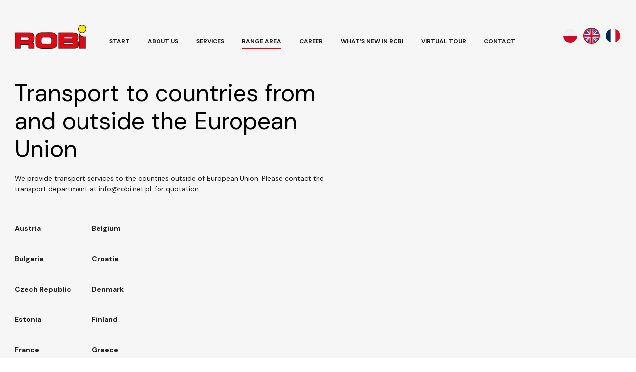

--- FILE ---
content_type: text/html
request_url: https://robi.net.pl/en/range-area/
body_size: 115166
content:
<!doctype html>
<html lang="en-GB">
<head>
<meta charset="UTF-8">
<meta name="viewport" content="width=device-width, initial-scale=1">
<link rel="profile" href="https://gmpg.org/xfn/11">
<link rel="apple-touch-icon" sizes="180x180" href="https://robi.net.pl/wp-content/themes/robi/images/favicon/apple-touch-icon.png">
<link rel="icon" type="image/png" sizes="32x32" href="https://robi.net.pl/wp-content/themes/robi/images/favicon/favicon-32x32.png">
<link rel="icon" type="image/png" sizes="16x16" href="https://robi.net.pl/wp-content/themes/robi/images/favicon/favicon-16x16.png">
<meta name="msapplication-TileColor" content="#ffffff">
<meta name="theme-color" content="#ffffff">
<link rel="preconnect" href="https://fonts.googleapis.com">
<link rel="preconnect" href="https://fonts.gstatic.com" crossorigin>
<title>Range area &#8211; ROBI</title>
<meta name='robots' content='max-image-preview:large' />
<link rel="alternate" href="https://robi.net.pl/obszar-dzialan/" hreflang="pl" />
<link rel="alternate" href="https://robi.net.pl/en/range-area/" hreflang="en" />
<link rel="alternate" href="https://robi.net.pl/fr/zone-dactions/" hreflang="fr" />
<link rel='dns-prefetch' href='//fonts.googleapis.com' />
<!-- <link rel='stylesheet' id='wp-block-library-css' href='https://robi.net.pl/wp-includes/css/dist/block-library/style.min.css?ver=6.6.1' type='text/css' media='all' /> -->
<link rel="stylesheet" type="text/css" href="//robi.net.pl/wp-content/cache/wpfc-minified/7zp317h3/8bqv4.css" media="all"/>
<style id='classic-theme-styles-inline-css' type='text/css'>
/*! This file is auto-generated */
.wp-block-button__link{color:#fff;background-color:#32373c;border-radius:9999px;box-shadow:none;text-decoration:none;padding:calc(.667em + 2px) calc(1.333em + 2px);font-size:1.125em}.wp-block-file__button{background:#32373c;color:#fff;text-decoration:none}
</style>
<style id='global-styles-inline-css' type='text/css'>
:root{--wp--preset--aspect-ratio--square: 1;--wp--preset--aspect-ratio--4-3: 4/3;--wp--preset--aspect-ratio--3-4: 3/4;--wp--preset--aspect-ratio--3-2: 3/2;--wp--preset--aspect-ratio--2-3: 2/3;--wp--preset--aspect-ratio--16-9: 16/9;--wp--preset--aspect-ratio--9-16: 9/16;--wp--preset--color--black: #000000;--wp--preset--color--cyan-bluish-gray: #abb8c3;--wp--preset--color--white: #ffffff;--wp--preset--color--pale-pink: #f78da7;--wp--preset--color--vivid-red: #cf2e2e;--wp--preset--color--luminous-vivid-orange: #ff6900;--wp--preset--color--luminous-vivid-amber: #fcb900;--wp--preset--color--light-green-cyan: #7bdcb5;--wp--preset--color--vivid-green-cyan: #00d084;--wp--preset--color--pale-cyan-blue: #8ed1fc;--wp--preset--color--vivid-cyan-blue: #0693e3;--wp--preset--color--vivid-purple: #9b51e0;--wp--preset--gradient--vivid-cyan-blue-to-vivid-purple: linear-gradient(135deg,rgba(6,147,227,1) 0%,rgb(155,81,224) 100%);--wp--preset--gradient--light-green-cyan-to-vivid-green-cyan: linear-gradient(135deg,rgb(122,220,180) 0%,rgb(0,208,130) 100%);--wp--preset--gradient--luminous-vivid-amber-to-luminous-vivid-orange: linear-gradient(135deg,rgba(252,185,0,1) 0%,rgba(255,105,0,1) 100%);--wp--preset--gradient--luminous-vivid-orange-to-vivid-red: linear-gradient(135deg,rgba(255,105,0,1) 0%,rgb(207,46,46) 100%);--wp--preset--gradient--very-light-gray-to-cyan-bluish-gray: linear-gradient(135deg,rgb(238,238,238) 0%,rgb(169,184,195) 100%);--wp--preset--gradient--cool-to-warm-spectrum: linear-gradient(135deg,rgb(74,234,220) 0%,rgb(151,120,209) 20%,rgb(207,42,186) 40%,rgb(238,44,130) 60%,rgb(251,105,98) 80%,rgb(254,248,76) 100%);--wp--preset--gradient--blush-light-purple: linear-gradient(135deg,rgb(255,206,236) 0%,rgb(152,150,240) 100%);--wp--preset--gradient--blush-bordeaux: linear-gradient(135deg,rgb(254,205,165) 0%,rgb(254,45,45) 50%,rgb(107,0,62) 100%);--wp--preset--gradient--luminous-dusk: linear-gradient(135deg,rgb(255,203,112) 0%,rgb(199,81,192) 50%,rgb(65,88,208) 100%);--wp--preset--gradient--pale-ocean: linear-gradient(135deg,rgb(255,245,203) 0%,rgb(182,227,212) 50%,rgb(51,167,181) 100%);--wp--preset--gradient--electric-grass: linear-gradient(135deg,rgb(202,248,128) 0%,rgb(113,206,126) 100%);--wp--preset--gradient--midnight: linear-gradient(135deg,rgb(2,3,129) 0%,rgb(40,116,252) 100%);--wp--preset--font-size--small: 13px;--wp--preset--font-size--medium: 20px;--wp--preset--font-size--large: 36px;--wp--preset--font-size--x-large: 42px;--wp--preset--spacing--20: 0.44rem;--wp--preset--spacing--30: 0.67rem;--wp--preset--spacing--40: 1rem;--wp--preset--spacing--50: 1.5rem;--wp--preset--spacing--60: 2.25rem;--wp--preset--spacing--70: 3.38rem;--wp--preset--spacing--80: 5.06rem;--wp--preset--shadow--natural: 6px 6px 9px rgba(0, 0, 0, 0.2);--wp--preset--shadow--deep: 12px 12px 50px rgba(0, 0, 0, 0.4);--wp--preset--shadow--sharp: 6px 6px 0px rgba(0, 0, 0, 0.2);--wp--preset--shadow--outlined: 6px 6px 0px -3px rgba(255, 255, 255, 1), 6px 6px rgba(0, 0, 0, 1);--wp--preset--shadow--crisp: 6px 6px 0px rgba(0, 0, 0, 1);}:where(.is-layout-flex){gap: 0.5em;}:where(.is-layout-grid){gap: 0.5em;}body .is-layout-flex{display: flex;}.is-layout-flex{flex-wrap: wrap;align-items: center;}.is-layout-flex > :is(*, div){margin: 0;}body .is-layout-grid{display: grid;}.is-layout-grid > :is(*, div){margin: 0;}:where(.wp-block-columns.is-layout-flex){gap: 2em;}:where(.wp-block-columns.is-layout-grid){gap: 2em;}:where(.wp-block-post-template.is-layout-flex){gap: 1.25em;}:where(.wp-block-post-template.is-layout-grid){gap: 1.25em;}.has-black-color{color: var(--wp--preset--color--black) !important;}.has-cyan-bluish-gray-color{color: var(--wp--preset--color--cyan-bluish-gray) !important;}.has-white-color{color: var(--wp--preset--color--white) !important;}.has-pale-pink-color{color: var(--wp--preset--color--pale-pink) !important;}.has-vivid-red-color{color: var(--wp--preset--color--vivid-red) !important;}.has-luminous-vivid-orange-color{color: var(--wp--preset--color--luminous-vivid-orange) !important;}.has-luminous-vivid-amber-color{color: var(--wp--preset--color--luminous-vivid-amber) !important;}.has-light-green-cyan-color{color: var(--wp--preset--color--light-green-cyan) !important;}.has-vivid-green-cyan-color{color: var(--wp--preset--color--vivid-green-cyan) !important;}.has-pale-cyan-blue-color{color: var(--wp--preset--color--pale-cyan-blue) !important;}.has-vivid-cyan-blue-color{color: var(--wp--preset--color--vivid-cyan-blue) !important;}.has-vivid-purple-color{color: var(--wp--preset--color--vivid-purple) !important;}.has-black-background-color{background-color: var(--wp--preset--color--black) !important;}.has-cyan-bluish-gray-background-color{background-color: var(--wp--preset--color--cyan-bluish-gray) !important;}.has-white-background-color{background-color: var(--wp--preset--color--white) !important;}.has-pale-pink-background-color{background-color: var(--wp--preset--color--pale-pink) !important;}.has-vivid-red-background-color{background-color: var(--wp--preset--color--vivid-red) !important;}.has-luminous-vivid-orange-background-color{background-color: var(--wp--preset--color--luminous-vivid-orange) !important;}.has-luminous-vivid-amber-background-color{background-color: var(--wp--preset--color--luminous-vivid-amber) !important;}.has-light-green-cyan-background-color{background-color: var(--wp--preset--color--light-green-cyan) !important;}.has-vivid-green-cyan-background-color{background-color: var(--wp--preset--color--vivid-green-cyan) !important;}.has-pale-cyan-blue-background-color{background-color: var(--wp--preset--color--pale-cyan-blue) !important;}.has-vivid-cyan-blue-background-color{background-color: var(--wp--preset--color--vivid-cyan-blue) !important;}.has-vivid-purple-background-color{background-color: var(--wp--preset--color--vivid-purple) !important;}.has-black-border-color{border-color: var(--wp--preset--color--black) !important;}.has-cyan-bluish-gray-border-color{border-color: var(--wp--preset--color--cyan-bluish-gray) !important;}.has-white-border-color{border-color: var(--wp--preset--color--white) !important;}.has-pale-pink-border-color{border-color: var(--wp--preset--color--pale-pink) !important;}.has-vivid-red-border-color{border-color: var(--wp--preset--color--vivid-red) !important;}.has-luminous-vivid-orange-border-color{border-color: var(--wp--preset--color--luminous-vivid-orange) !important;}.has-luminous-vivid-amber-border-color{border-color: var(--wp--preset--color--luminous-vivid-amber) !important;}.has-light-green-cyan-border-color{border-color: var(--wp--preset--color--light-green-cyan) !important;}.has-vivid-green-cyan-border-color{border-color: var(--wp--preset--color--vivid-green-cyan) !important;}.has-pale-cyan-blue-border-color{border-color: var(--wp--preset--color--pale-cyan-blue) !important;}.has-vivid-cyan-blue-border-color{border-color: var(--wp--preset--color--vivid-cyan-blue) !important;}.has-vivid-purple-border-color{border-color: var(--wp--preset--color--vivid-purple) !important;}.has-vivid-cyan-blue-to-vivid-purple-gradient-background{background: var(--wp--preset--gradient--vivid-cyan-blue-to-vivid-purple) !important;}.has-light-green-cyan-to-vivid-green-cyan-gradient-background{background: var(--wp--preset--gradient--light-green-cyan-to-vivid-green-cyan) !important;}.has-luminous-vivid-amber-to-luminous-vivid-orange-gradient-background{background: var(--wp--preset--gradient--luminous-vivid-amber-to-luminous-vivid-orange) !important;}.has-luminous-vivid-orange-to-vivid-red-gradient-background{background: var(--wp--preset--gradient--luminous-vivid-orange-to-vivid-red) !important;}.has-very-light-gray-to-cyan-bluish-gray-gradient-background{background: var(--wp--preset--gradient--very-light-gray-to-cyan-bluish-gray) !important;}.has-cool-to-warm-spectrum-gradient-background{background: var(--wp--preset--gradient--cool-to-warm-spectrum) !important;}.has-blush-light-purple-gradient-background{background: var(--wp--preset--gradient--blush-light-purple) !important;}.has-blush-bordeaux-gradient-background{background: var(--wp--preset--gradient--blush-bordeaux) !important;}.has-luminous-dusk-gradient-background{background: var(--wp--preset--gradient--luminous-dusk) !important;}.has-pale-ocean-gradient-background{background: var(--wp--preset--gradient--pale-ocean) !important;}.has-electric-grass-gradient-background{background: var(--wp--preset--gradient--electric-grass) !important;}.has-midnight-gradient-background{background: var(--wp--preset--gradient--midnight) !important;}.has-small-font-size{font-size: var(--wp--preset--font-size--small) !important;}.has-medium-font-size{font-size: var(--wp--preset--font-size--medium) !important;}.has-large-font-size{font-size: var(--wp--preset--font-size--large) !important;}.has-x-large-font-size{font-size: var(--wp--preset--font-size--x-large) !important;}
:where(.wp-block-post-template.is-layout-flex){gap: 1.25em;}:where(.wp-block-post-template.is-layout-grid){gap: 1.25em;}
:where(.wp-block-columns.is-layout-flex){gap: 2em;}:where(.wp-block-columns.is-layout-grid){gap: 2em;}
:root :where(.wp-block-pullquote){font-size: 1.5em;line-height: 1.6;}
</style>
<!-- <link rel='stylesheet' id='contact-form-7-css' href='https://robi.net.pl/wp-content/plugins/contact-form-7/includes/css/styles.css?ver=5.9.8' type='text/css' media='all' /> -->
<link rel="stylesheet" type="text/css" href="//robi.net.pl/wp-content/cache/wpfc-minified/lbjprd1a/8bqv4.css" media="all"/>
<link rel='stylesheet' id='robi-style-css' href='https://robi.net.pl/wp-content/themes/robi/style.css?ver=3' type='text/css' media='all' />
<link rel='stylesheet' id='robi-font1-css' href='https://fonts.googleapis.com/css2?family=DM+Sans:wght@400;700&#038;display=swap' type='text/css' media='all' />
<!-- <link rel='stylesheet' id='robi-fancybox-css' href='https://robi.net.pl/wp-content/themes/robi/plugins/fancybox/jquery.fancybox.min.css?ver=6.6.1' type='text/css' media='all' /> -->
<link rel="stylesheet" type="text/css" href="//robi.net.pl/wp-content/cache/wpfc-minified/6x0bofha/8bqv4.css" media="all"/>
<script src='//robi.net.pl/wp-content/cache/wpfc-minified/9h54pic3/aaezj.js' type="text/javascript"></script>
<!-- <script type="text/javascript" async src="https://robi.net.pl/wp-content/plugins/burst-statistics/helpers/timeme/timeme.min.js?ver=1.7.0" id="burst-timeme-js"></script> -->
<!-- <script type="text/javascript" src="https://robi.net.pl/wp-includes/js/dist/hooks.min.js?ver=2810c76e705dd1a53b18" id="wp-hooks-js"></script> -->
<!-- <script type="text/javascript" src="https://robi.net.pl/wp-includes/js/dist/i18n.min.js?ver=5e580eb46a90c2b997e6" id="wp-i18n-js"></script> -->
<script type="text/javascript" id="wp-i18n-js-after">
/* <![CDATA[ */
wp.i18n.setLocaleData( { 'text direction\u0004ltr': [ 'ltr' ] } );
/* ]]> */
</script>
<script src='//robi.net.pl/wp-content/cache/wpfc-minified/lda9wxdx/aaezj.js' type="text/javascript"></script>
<!-- <script type="text/javascript" src="https://robi.net.pl/wp-includes/js/dist/url.min.js?ver=36ae0e4dd9043bb8749b" id="wp-url-js"></script> -->
<script type="text/javascript" id="wp-api-fetch-js-translations">
/* <![CDATA[ */
( function( domain, translations ) {
var localeData = translations.locale_data[ domain ] || translations.locale_data.messages;
localeData[""].domain = domain;
wp.i18n.setLocaleData( localeData, domain );
} )( "default", {"translation-revision-date":"2024-07-09 16:06:37+0000","generator":"GlotPress\/4.0.1","domain":"messages","locale_data":{"messages":{"":{"domain":"messages","plural-forms":"nplurals=2; plural=n != 1;","lang":"en_GB"},"You are probably offline.":["You are probably offline."],"Media upload failed. If this is a photo or a large image, please scale it down and try again.":["Media upload failed. If this is a photo or a large image, please scale it down and try again."],"The response is not a valid JSON response.":["The response is not a valid JSON response."],"An unknown error occurred.":["An unknown error occurred."]}},"comment":{"reference":"wp-includes\/js\/dist\/api-fetch.js"}} );
/* ]]> */
</script>
<script src='//robi.net.pl/wp-content/cache/wpfc-minified/e1z82z8x/aaezj.js' type="text/javascript"></script>
<!-- <script type="text/javascript" src="https://robi.net.pl/wp-includes/js/dist/api-fetch.min.js?ver=4c185334c5ec26e149cc" id="wp-api-fetch-js"></script> -->
<script type="text/javascript" id="wp-api-fetch-js-after">
/* <![CDATA[ */
wp.apiFetch.use( wp.apiFetch.createRootURLMiddleware( "https://robi.net.pl/wp-json/" ) );
wp.apiFetch.nonceMiddleware = wp.apiFetch.createNonceMiddleware( "7f3076ba93" );
wp.apiFetch.use( wp.apiFetch.nonceMiddleware );
wp.apiFetch.use( wp.apiFetch.mediaUploadMiddleware );
wp.apiFetch.nonceEndpoint = "https://robi.net.pl/wp-admin/admin-ajax.php?action=rest-nonce";
/* ]]> */
</script>
<script type="text/javascript" id="burst-js-extra">
/* <![CDATA[ */
var burst = {"page_id":"437","cookie_retention_days":"30","beacon_url":"https:\/\/robi.net.pl\/wp-content\/plugins\/burst-statistics\/endpoint.php","options":{"beacon_enabled":0,"enable_cookieless_tracking":0,"enable_turbo_mode":0,"do_not_track":0},"goals":[],"goals_script_url":"https:\/\/robi.net.pl\/wp-content\/plugins\/burst-statistics\/\/assets\/js\/build\/burst-goals.js?v=1.7.0"};
/* ]]> */
</script>
<script src='//robi.net.pl/wp-content/cache/wpfc-minified/8kqrlhqp/8bqv4.js' type="text/javascript"></script>
<!-- <script type="text/javascript" async src="https://robi.net.pl/wp-content/plugins/burst-statistics/assets/js/build/burst.min.js?ver=1.7.0" id="burst-js"></script> -->
<!-- <script type="text/javascript" src="https://robi.net.pl/wp-content/themes/robi/plugins/jquery/jquery-3.5.1.min.js?ver=6.6.1" id="jquery-js"></script> -->
<link rel="https://api.w.org/" href="https://robi.net.pl/wp-json/" /><link rel="alternate" title="JSON" type="application/json" href="https://robi.net.pl/wp-json/wp/v2/pages/437" /><link rel="EditURI" type="application/rsd+xml" title="RSD" href="https://robi.net.pl/xmlrpc.php?rsd" />
<meta name="generator" content="WordPress 6.6.1" />
<link rel="canonical" href="https://robi.net.pl/en/range-area/" />
<link rel='shortlink' href='https://robi.net.pl/?p=437' />
<link rel="alternate" title="oEmbed (JSON)" type="application/json+oembed" href="https://robi.net.pl/wp-json/oembed/1.0/embed?url=https%3A%2F%2Frobi.net.pl%2Fen%2Frange-area%2F" />
<link rel="alternate" title="oEmbed (XML)" type="text/xml+oembed" href="https://robi.net.pl/wp-json/oembed/1.0/embed?url=https%3A%2F%2Frobi.net.pl%2Fen%2Frange-area%2F&#038;format=xml" />
<style type="text/css" id="wp-custom-css">
.submenu .page_item a, .submenu .cat-item a {
font-size:1.4rem;
}
.submenu {
padding-top: 45px;
}
</style>
</head>
<body data-rsssl=1 class="page-template page-template-page-area page-template-page-area-php page page-id-437 lang_en">
<div id="page" class="site">
<header class="gHolder mainHeader">
<div class="gContainer mainHeader__container">
<div class="mainHeader__logoHolder">
<a class="mainHeader__logo" href="https://robi.net.pl/en/"></a>
</div>
<nav class="mainHeader__langNav langNav">
<ul class="langNav__lang">
<li class="lang-item lang-item-2 lang-item-pl lang-item-first"><a  lang="pl-PL" hreflang="pl-PL" href="https://robi.net.pl/obszar-dzialan/">Polski</a></li>
<li class="lang-item lang-item-5 lang-item-en current-lang"><a  lang="en-GB" hreflang="en-GB" href="https://robi.net.pl/en/range-area/">English</a></li>
<li class="lang-item lang-item-46 lang-item-fr"><a  lang="fr-FR" hreflang="fr-FR" href="https://robi.net.pl/fr/zone-dactions/">Français</a></li>
</ul>
</nav>
<nav class="mainHeader__menu"><ul id="primary-menu" class="menu"><li id="menu-item-470" class="menu-item menu-item-type-post_type menu-item-object-page menu-item-home menu-item-470"><a href="https://robi.net.pl/en/">Start</a></li>
<li id="menu-item-464" class="menu-item menu-item-type-post_type menu-item-object-page menu-item-464"><a href="https://robi.net.pl/en/about-us/">About us</a></li>
<li id="menu-item-469" class="menu-item menu-item-type-post_type menu-item-object-page menu-item-469"><a href="https://robi.net.pl/en/services/">Services</a></li>
<li id="menu-item-468" class="menu-item menu-item-type-post_type menu-item-object-page current-menu-item page_item page-item-437 current_page_item menu-item-468"><a href="https://robi.net.pl/en/range-area/" aria-current="page">Range area</a></li>
<li id="menu-item-466" class="menu-item menu-item-type-post_type menu-item-object-page menu-item-466"><a href="https://robi.net.pl/en/join-us/">Career</a></li>
<li id="menu-item-867" class="menu-item menu-item-type-post_type menu-item-object-page menu-item-867"><a href="https://robi.net.pl/en/robi-news/">What’s new in ROBI</a></li>
<li id="menu-item-1360" class="menu-item menu-item-type-custom menu-item-object-custom menu-item-1360"><a target="_blank" rel="noopener" href="https://robi.home.pl/spacer2022/en.html">Virtual tour</a></li>
<li id="menu-item-465" class="menu-item menu-item-type-post_type menu-item-object-page menu-item-465"><a href="https://robi.net.pl/en/contact/">Contact</a></li>
</ul></nav>				<a class="mainHeader__menuTrigger menuTrigger">
<span class="menuTrigger__bar"></span>
<span class="menuTrigger__bar"></span>
<span class="menuTrigger__bar"></span>
</a>
</div>
</header>
<section class="gHolder subpageHeader">
<svg class="subpageHeader__map" viewBox="0 0 1239 1281" fill="none" xmlns="http://www.w3.org/2000/svg">
<g id="europe">
<path id="Vector" d="M167.439 1278.44C163.856 1277.42 166.159 1276.14 162.832 1275.88C161.296 1276.91 161.296 1277.67 160.016 1277.16C156.944 1276.4 157.712 1272.81 155.152 1271.02C152.336 1269.23 151.056 1270.51 147.728 1271.02C144.401 1271.54 143.121 1270.77 140.049 1268.98C139.025 1268.47 137.233 1266.42 135.953 1266.42C133.649 1266.42 132.625 1268.72 130.065 1268.21C128.273 1267.95 129.553 1266.16 127.249 1265.65C125.714 1265.14 123.154 1266.42 121.362 1266.93C111.122 1268.72 101.139 1261.05 95.5071 1252.86C94.2272 1251.07 93.4592 1248.51 92.1793 1246.72C90.1314 1244.17 92.4353 1245.7 89.3634 1244.93C85.5236 1244.17 86.8035 1245.96 85.2676 1242.38C83.7317 1238.79 85.2676 1238.54 81.9398 1237C80.4039 1236.24 76.0521 1235.73 74.5162 1236.75C70.6764 1239.31 67.6045 1248.51 65.3007 1252.61C59.9249 1261.82 54.5492 1271.02 47.8936 1279.21C85.2676 1279.21 122.642 1279.21 159.76 1279.21C165.135 1279.21 170.255 1279.21 175.631 1279.21C172.303 1276.14 171.023 1279.72 167.439 1278.44Z" fill="#F7F7F7" stroke="#DDDEDE" stroke-width="0.75" stroke-miterlimit="10" stroke-linecap="round" stroke-linejoin="round" />
<g id="Group">
<path id="Vector_2" d="M529.916 1235.73C528.125 1238.54 531.708 1241.1 533.244 1238.03C534.78 1234.7 530.94 1238.03 529.916 1235.73Z" stroke="#DDDEDE" stroke-width="0.75" stroke-miterlimit="10" stroke-linecap="round" stroke-linejoin="round" />
<path id="Vector_3" d="M566.011 1241.1C563.707 1240.07 558.331 1244.93 556.539 1246.47C555.259 1247.49 549.884 1253.37 548.092 1253.37C546.556 1253.12 545.532 1248.51 544.252 1246.98C543.228 1245.7 540.668 1244.93 540.412 1242.89C540.412 1241.86 542.716 1240.33 542.46 1239.82C542.204 1239.56 539.388 1239.56 539.388 1238.79C540.412 1237 545.532 1239.31 541.436 1236.49C539.132 1234.96 533.757 1233.93 530.941 1234.45C534.78 1228.82 522.749 1233.17 521.469 1233.68C516.093 1235.98 510.718 1237.26 505.598 1240.84C503.294 1242.38 500.99 1243.65 498.686 1244.93C496.126 1246.47 497.406 1245.45 496.382 1246.98C495.359 1248.51 497.918 1248.26 494.847 1249.79C493.823 1250.31 490.239 1249.79 489.727 1250.82C488.959 1252.35 495.614 1252.61 488.703 1256.44C487.423 1257.21 482.815 1258.23 483.327 1260.28C483.583 1261.3 487.935 1260.79 488.703 1262.07C489.215 1263.35 487.679 1267.95 487.423 1269.23C486.655 1272.56 486.143 1276.14 485.631 1279.47C507.39 1279.47 528.893 1279.47 550.652 1279.47C545.276 1270 549.884 1268.47 556.795 1263.35C560.635 1260.54 560.635 1256.96 562.939 1253.12C564.219 1251.07 566.779 1250.05 567.547 1247.75C567.803 1247.49 566.779 1241.61 566.011 1241.1ZM533.245 1238.03C531.709 1241.35 528.125 1238.79 529.917 1235.73C530.941 1238.03 534.78 1234.7 533.245 1238.03Z" fill="#F7F7F7" stroke="#DDDEDE" stroke-width="0.75" stroke-miterlimit="10" stroke-linecap="round" stroke-linejoin="round" />
</g>
<path id="Vector_4" d="M496.383 1249.54C497.407 1248.26 496.383 1247.24 496.127 1245.7C492.287 1246.47 488.703 1244.68 485.119 1244.93C482.047 1245.19 479.744 1248.51 476.416 1248.26C471.552 1247.75 466.176 1242.12 461.569 1240.33C460.033 1239.56 457.729 1238.54 455.937 1239.56C452.865 1241.1 455.169 1243.4 454.401 1245.19C452.353 1249.03 446.209 1244.42 442.881 1243.65C440.834 1243.14 439.298 1243.91 437.762 1242.38C437.25 1241.86 437.762 1240.07 436.994 1239.56C435.714 1238.54 430.082 1238.28 428.802 1239.82C428.29 1240.33 429.314 1241.61 429.058 1242.63C427.522 1245.96 423.938 1246.98 420.355 1247.24C417.027 1247.49 411.651 1246.21 409.091 1248.77C408.323 1249.54 408.067 1251.58 407.811 1251.84C403.46 1255.68 397.572 1251.84 394.5 1248.51C386.308 1239.56 377.605 1243.65 366.853 1241.86C361.222 1240.84 359.43 1240.07 354.054 1242.63C351.75 1243.65 349.702 1244.42 347.142 1244.17C346.63 1244.17 342.023 1242.12 342.279 1241.86C340.743 1242.38 341.767 1244.68 339.207 1244.68C337.927 1244.68 337.671 1242.89 336.647 1242.38C332.807 1240.84 331.527 1243.14 328.199 1245.45C323.848 1248.77 321.544 1247.49 316.68 1246.21C312.072 1244.93 306.441 1246.98 301.321 1246.98C292.617 1246.72 282.89 1245.19 274.442 1247.75C267.787 1250.05 260.875 1252.61 254.475 1255.93C251.915 1257.21 250.635 1257.98 248.844 1260.54C246.54 1263.61 246.284 1266.42 241.932 1266.68C238.86 1266.93 237.324 1265.4 236.3 1264.12C235.788 1263.35 239.116 1262.58 235.276 1261.56C231.436 1260.54 230.924 1265.14 228.109 1266.16C225.293 1267.44 222.733 1265.14 219.661 1265.14C214.285 1265.4 212.237 1268.72 209.422 1272.56C206.35 1277.16 201.486 1278.44 196.366 1280.23C228.877 1280.23 261.643 1280.23 294.153 1280.23C345.863 1280.23 397.572 1280.23 449.281 1280.23C461.313 1280.23 473.088 1280.23 485.119 1280.23C485.631 1276.14 486.655 1272.3 487.167 1268.47C487.423 1267.44 488.447 1264.89 487.935 1263.86C487.423 1262.07 486.911 1263.09 485.119 1261.82C483.327 1260.54 482.047 1262.33 483.327 1259.77C484.351 1257.72 487.935 1257.72 489.727 1256.44C494.079 1252.86 488.447 1252.86 489.215 1251.58C490.751 1249.54 495.103 1251.33 496.383 1249.54Z" fill="#F7F7F7" stroke="#DDDEDE" stroke-width="0.75" stroke-miterlimit="10" stroke-linecap="round" stroke-linejoin="round" />
<g id="Group_2">
<path id="Vector_5" d="M930.537 1160.01C930.537 1160.01 930.281 1160.01 930.537 1160.01" stroke="#DDDEDE" stroke-width="0.75" stroke-linecap="round" stroke-linejoin="round" />
</g>
<g id="Group_3">
<path id="Vector_6" d="M999.141 1143.64C999.141 1143.38 998.885 1142.87 998.629 1142.36C999.141 1142.87 999.141 1143.38 999.141 1143.64Z" stroke="#DDDEDE" stroke-width="0.75" stroke-miterlimit="10" stroke-linecap="round" stroke-linejoin="round" />
<path id="Vector_7" d="M979.43 1076.88C981.222 1073.3 983.014 1069.72 986.085 1066.9C989.157 1064.09 993.253 1062.81 995.813 1059.74C997.349 1057.95 998.885 1055.65 999.653 1053.35C1000.42 1051.56 999.909 1049.51 1000.42 1047.97C1001.44 1044.65 1003.75 1043.63 1007.08 1043.88C1008.61 1043.88 1010.4 1044.91 1011.94 1044.14C1013.48 1043.37 1013.73 1041.32 1015.52 1040.05C1018.85 1037.49 1021.67 1038.77 1025 1038.51C1027.3 1038.25 1027.81 1040.05 1026.79 1035.95C1028.07 1041.07 1035.49 1040.3 1038.31 1036.72C1038.82 1035.95 1040.61 1028.53 1040.35 1028.02C1039.33 1025.72 1034.72 1026.23 1032.42 1026.23C1024.74 1025.72 1016.55 1025.98 1010.66 1020.35C1006.56 1016.51 1008.1 1013.7 1006.82 1008.84C1004.52 1008.84 1002.47 1009.09 1000.42 1009.86C999.909 1010.12 994.533 1013.44 995.557 1014.47C991.461 1013.44 987.621 1009.35 983.27 1010.63C980.454 1011.4 979.942 1014.21 977.382 1015.75C973.542 1018.3 972.262 1015.49 970.214 1020.09C969.19 1022.4 970.214 1022.4 968.166 1023.93C967.398 1024.44 965.862 1024.19 965.35 1025.21C962.535 1029.81 983.526 1032.63 974.054 1041.07C971.494 1043.37 968.678 1043.11 968.422 1047.21C968.166 1049.51 970.726 1052.07 970.47 1054.63C970.214 1058.46 959.463 1066.65 967.398 1068.18C973.03 1069.21 977.894 1063.32 983.27 1062.81C991.205 1062.04 980.454 1069.46 978.406 1071C976.358 1072.53 972.262 1074.58 972.006 1077.39C972.518 1078.16 973.286 1078.67 973.798 1079.18C974.054 1080.46 973.798 1081.48 973.542 1082.51C973.286 1083.27 972.006 1085.83 972.518 1086.6C973.542 1088.13 979.43 1077.39 979.43 1076.88Z" fill="#F7F7F7" stroke="#DDDEDE" stroke-width="0.75" stroke-miterlimit="10" stroke-linecap="round" stroke-linejoin="round" />
<path id="Vector_8" d="M1237.72 965.61C1232.86 963.052 1225.69 960.75 1220.57 958.448C1218.78 957.681 1215.45 955.634 1213.4 955.634C1212.12 955.634 1208.79 958.192 1208.79 958.192C1206.49 957.681 1211.35 953.844 1206.75 955.89C1203.42 957.425 1202.14 961.262 1198.04 962.029C1194.46 962.796 1188.31 961.262 1186.78 957.425C1185.76 955.378 1188.06 953.076 1186.78 951.542C1186.01 950.774 1181.92 951.03 1181.15 951.286C1178.84 952.309 1180.12 953.076 1178.84 955.378C1177.31 958.192 1174.49 958.96 1171.68 960.238C1163.74 963.052 1155.29 964.331 1146.85 966.377C1143.52 967.145 1140.19 967.912 1137.37 970.214C1135.33 971.749 1134.05 974.051 1132 975.842C1129.69 977.632 1126.88 978.4 1124.57 979.934C1114.85 985.818 1110.75 998.351 1102.05 1005.26C1100.77 1006.28 1098.98 1006.79 1098.46 1008.33C1097.95 1010.12 1099.23 1011.4 1098.98 1012.93C1098.21 1016.77 1093.34 1017.02 1090.27 1018.56C1087.97 1019.58 1086.43 1020.35 1083.36 1020.35C1079.78 1020.09 1074.14 1017.79 1070.82 1019.33C1069.03 1020.09 1067.75 1022.91 1065.44 1023.67C1062.88 1024.7 1060.07 1025.21 1057.25 1025.47C1053.41 1025.98 1046.24 1024.7 1042.91 1026.49C1039.84 1028.28 1038.31 1035.44 1041.89 1037.49C1043.17 1038.25 1045.22 1037.49 1046.5 1038.25C1046.75 1038.51 1047.52 1038.51 1048.03 1038.77C1048.55 1039.02 1047.01 1040.56 1047.52 1040.81C1048.29 1040.56 1049.06 1040.05 1049.57 1039.53C1052.39 1040.81 1047.27 1040.56 1052.39 1041.07C1053.92 1041.32 1056.48 1039.79 1058.02 1039.02C1059.04 1038.51 1065.44 1035.44 1066.47 1037.23C1066.98 1038.51 1059.04 1042.09 1057.76 1042.09C1054.43 1042.09 1055.46 1040.81 1051.36 1043.37C1047.52 1045.67 1042.4 1047.97 1039.33 1051.3C1033.44 1057.44 1047.27 1050.53 1047.52 1055.14C1047.78 1058.97 1037.03 1058.97 1034.98 1059.23C1031.39 1059.74 1027.81 1060.25 1024.48 1061.53C1023.72 1061.79 1017.83 1065.37 1017.57 1064.86C1016.04 1063.07 1020.64 1061.53 1018.34 1059.49C1016.55 1057.95 1013.22 1060.76 1012.2 1060.76C1011.94 1060.76 1011.17 1060 1011.17 1060C1012.71 1062.3 1015.27 1062.3 1013.73 1065.62C1012.71 1067.67 1008.1 1069.72 1006.05 1069.72C1001.44 1069.72 1001.19 1064.09 996.837 1065.88C994.789 1066.65 993.765 1069.21 991.717 1069.97C989.413 1071 986.853 1069.97 984.805 1071.76C983.269 1073.04 983.525 1075.34 982.245 1076.88C981.733 1077.65 979.942 1078.67 979.686 1078.93C978.662 1078.93 978.15 1079.44 978.406 1080.2C978.406 1080.97 978.406 1081.74 978.662 1082.25C978.15 1083.79 978.406 1085.32 977.126 1086.6C974.822 1088.65 973.798 1086.6 973.286 1090.44C973.03 1092.99 975.334 1095.81 975.59 1098.37C975.846 1101.18 972.518 1106.29 976.87 1106.81C979.43 1107.06 985.061 1102.97 987.621 1101.95C988.901 1101.43 996.581 1098.88 997.093 1098.11C996.325 1100.92 995.045 1103.99 993.765 1106.55C993.509 1106.81 990.437 1110.64 990.437 1109.62C990.437 1110.9 996.069 1111.67 996.837 1112.43C1000.42 1114.74 998.117 1114.99 998.373 1117.81C998.629 1121.13 997.861 1119.85 1001.44 1119.6C1003.24 1119.6 1005.28 1118.57 1005.8 1120.62C1007.08 1124.71 996.837 1126.5 998.373 1131.36C998.885 1132.64 1002.72 1136.22 1004.26 1136.48C1004.52 1136.48 1011.68 1133.15 1011.68 1134.94C1010.92 1136.48 1006.31 1138.78 1004.77 1139.55C1004.26 1139.8 1002.98 1140.83 1002.21 1140.57C1001.19 1140.57 999.909 1137.76 998.885 1138.52C998.373 1139.04 998.373 1139.8 998.629 1140.32C996.581 1136.22 991.717 1129.57 989.413 1132.13C988.901 1132.64 989.669 1138.78 989.925 1139.04C990.693 1139.8 993.253 1139.29 993.765 1139.55C995.813 1142.11 989.413 1143.9 988.133 1143.64C988.133 1144.41 988.389 1145.94 988.133 1145.69C988.389 1147.48 986.341 1146.2 989.157 1147.48C990.181 1147.99 992.229 1147.22 993.509 1147.73C994.533 1148.24 995.557 1149.78 996.837 1149.78C1000.42 1150.29 999.397 1145.18 1002.21 1145.18C1005.03 1145.18 1003.49 1149.78 1005.8 1150.55C1007.08 1150.8 1009.64 1149.27 1011.68 1149.52C1012.96 1149.78 1016.8 1150.29 1017.83 1151.57C1018.85 1152.59 1019.36 1157.96 1018.6 1159.24C1017.83 1160.52 1012.2 1161.8 1012.2 1163.08C1012.2 1164.1 1018.34 1163.59 1019.11 1164.36C1020.39 1165.64 1019.36 1167.43 1019.36 1168.96C1019.88 1175.61 1021.16 1169.99 1024.48 1169.22C1027.3 1168.45 1027.3 1170.5 1029.35 1172.03C1029.09 1171.78 1032.93 1173.57 1032.16 1172.54C1033.44 1174.85 1032.67 1177.15 1030.63 1178.43C1028.32 1179.71 1021.67 1176.89 1020.64 1179.45C1020.39 1179.96 1021.92 1182.01 1022.44 1182.26C1025 1184.57 1024.48 1182.52 1027.3 1182.52C1028.84 1182.52 1030.37 1183.8 1031.14 1183.8C1031.91 1183.8 1034.21 1182.52 1032.93 1182.52C1034.47 1181.5 1037.03 1182.26 1038.82 1181.75C1040.35 1181.5 1042.15 1180.22 1043.43 1179.45C1045.47 1178.43 1048.03 1176.89 1050.34 1176.13C1055.46 1174.59 1056.74 1179.45 1051.62 1180.73C1050.85 1180.99 1047.27 1180.73 1046.75 1181.5C1045.47 1183.29 1048.55 1184.31 1048.03 1185.85C1047.01 1187.89 1041.38 1186.87 1039.33 1187.64C1038.05 1188.15 1029.86 1194.29 1029.6 1194.29C1030.63 1194.8 1033.19 1193.26 1034.47 1193.26C1035.23 1193.26 1037.54 1194.29 1038.56 1193.78C1039.59 1193.26 1038.31 1191.22 1039.07 1190.71C1042.15 1187.89 1048.03 1190.45 1050.08 1185.59C1049.31 1187.38 1052.39 1189.17 1051.11 1191.47C1050.34 1192.75 1047.27 1191.98 1047.78 1194.03C1048.29 1196.08 1056.23 1186.87 1056.74 1186.1C1058.27 1184.06 1060.32 1175.87 1063.91 1180.73C1064.93 1182.01 1063.65 1184.31 1064.93 1185.59C1065.19 1185.85 1072.86 1187.12 1071.84 1187.89C1074.4 1185.59 1069.79 1183.03 1073.12 1181.5C1076.19 1180.22 1078.5 1183.8 1079.26 1185.85C1080.03 1187.64 1079.52 1190.45 1080.29 1191.98C1082.08 1195.31 1086.94 1195.31 1090.27 1195.31C1092.06 1195.31 1094.88 1194.8 1096.42 1195.31C1097.7 1195.82 1097.44 1197.36 1099.23 1197.36C1101.28 1197.36 1104.61 1193.78 1106.14 1192.5C1107.94 1190.96 1109.73 1188.66 1111.77 1187.64C1113.05 1187.12 1120.73 1186.87 1118.17 1189.17C1122.27 1185.08 1118.43 1183.8 1118.69 1180.22C1118.69 1178.68 1120.22 1177.4 1120.22 1175.61C1120.22 1174.08 1119.2 1172.8 1118.69 1171.52C1116.38 1163.59 1123.04 1163.59 1129.44 1162.31C1138.4 1160.52 1148.38 1162.31 1157.34 1163.59C1166.3 1165.13 1176.28 1180.73 1186.01 1175.1C1186.27 1175.1 1186.27 1173.31 1186.52 1173.06C1187.8 1171.78 1188.83 1171.52 1190.36 1170.75C1191.39 1171.01 1192.41 1171.01 1193.43 1170.75C1193.69 1170.24 1193.95 1169.99 1193.69 1169.48C1194.2 1168.96 1194.71 1167.94 1195.99 1167.17C1198.55 1165.64 1202.14 1166.66 1204.7 1165.38C1205.72 1164.87 1205.98 1163.08 1206.75 1162.82C1209.31 1161.55 1207.51 1163.59 1209.31 1163.08C1209.82 1163.08 1211.1 1158.48 1211.35 1157.71C1211.61 1157.2 1211.87 1155.41 1212.38 1155.41C1213.4 1155.15 1213.66 1156.69 1214.17 1156.69C1215.71 1156.69 1218.01 1158.48 1218.52 1154.9C1218.78 1152.34 1216.47 1151.31 1218.01 1148.76C1221.34 1142.62 1236.18 1143.9 1238.49 1137.25C1238.49 1134.94 1237.72 975.074 1237.72 965.61Z" fill="#F7F7F7" stroke="#DDDEDE" stroke-width="0.75" stroke-miterlimit="10" stroke-linecap="round" stroke-linejoin="round" />
<path id="Vector_9" d="M998.885 1142.11C999.141 1142.62 999.397 1143.13 999.397 1143.38C999.141 1143.38 999.141 1142.87 998.885 1142.11Z" fill="#F7F7F7" stroke="#DDDEDE" stroke-width="0.75" stroke-miterlimit="10" stroke-linecap="round" stroke-linejoin="round" />
<path id="Vector_10" d="M987.365 1143.9C987.365 1144.15 987.365 1144.15 987.621 1144.15C987.365 1143.9 987.365 1143.9 987.365 1143.9Z" fill="#F7F7F7" stroke="#DDDEDE" stroke-width="0.75" stroke-miterlimit="10" stroke-linecap="round" stroke-linejoin="round" />
</g>
<path id="Vector_11" d="M187.151 186.983C185.103 183.914 192.271 184.169 193.551 182.89C196.111 180.844 196.111 176.24 194.063 173.682C193.551 172.915 192.783 173.938 192.271 173.426C190.991 172.403 190.223 170.101 188.431 170.357C188.687 170.357 182.543 175.728 182.799 173.426C183.055 171.891 188.687 170.101 189.455 169.845C189.199 169.334 188.175 165.752 189.199 166.264C187.151 164.729 184.847 162.683 182.287 163.962C184.335 161.916 189.967 159.869 189.711 156.288C189.455 151.94 183.311 154.498 183.567 150.661C184.079 145.289 189.199 147.336 193.295 145.545C194.063 145.289 194.831 145.801 195.087 144.778C195.343 143.754 193.039 141.964 192.015 141.964C189.711 141.708 188.687 144.01 186.895 144.778C185.871 145.289 184.079 144.522 183.055 145.033C182.543 145.289 182.031 147.847 181.519 147.847C179.984 148.103 177.168 146.057 177.168 144.266C177.168 142.731 179.216 141.964 179.728 140.685C180.752 137.871 178.96 138.894 178.192 137.104C177.424 135.313 178.96 134.29 178.448 132.755C177.936 131.221 171.792 129.43 170.512 130.198C167.952 131.732 170 136.337 169.232 138.639C168.72 139.918 166.928 140.685 166.928 142.22C166.672 141.197 166.16 140.173 165.392 140.173C163.344 139.918 164.624 142.987 164.624 143.754C164.624 143.754 160.529 136.848 159.505 136.592C154.897 135.313 153.617 143.754 151.569 143.754C151.057 142.731 150.801 141.964 150.545 140.941C151.313 143.243 149.521 141.452 149.521 144.01C148.753 140.685 150.289 136.337 148.241 133.523C146.193 130.453 144.145 131.221 142.609 133.779C141.586 135.313 141.074 151.684 139.794 151.684C135.954 151.172 142.098 138.639 140.818 137.871C140.306 137.36 139.538 140.173 138.258 138.639C136.21 136.337 140.562 132.5 138.514 129.43C136.21 125.849 133.138 129.686 130.578 129.43C128.018 129.174 128.018 127.384 125.714 129.686C124.69 130.709 124.69 131.988 124.434 133.523C124.178 134.802 125.202 138.894 123.666 139.662C121.619 140.685 120.083 136.337 119.827 135.058C119.315 132.755 121.875 119.71 115.219 121.756C111.891 122.78 112.659 133.267 110.099 136.337C108.051 138.639 101.652 142.476 103.699 136.592C103.955 135.825 106.515 133.523 106.259 132.755C105.491 131.221 101.14 133.779 100.372 134.546C97.2998 137.104 97.2998 145.801 93.204 146.568C88.0843 147.336 93.46 141.197 93.716 139.662C94.74 135.313 91.6681 138.639 90.9002 136.081C90.3882 133.779 95.7639 133.011 95.5079 130.198C95.5079 129.686 92.1801 123.291 92.4361 123.291C95.7639 124.57 94.74 127.384 98.5798 127.128C100.116 127.128 102.676 126.361 102.932 124.57C103.444 122.012 97.2998 120.733 97.8118 118.687C98.3238 117.408 101.396 119.71 102.164 118.943C103.699 117.664 100.372 117.664 100.116 117.408C97.8118 114.85 99.0917 116.385 99.6037 112.804C100.116 109.478 98.8357 111.013 97.5558 108.455C97.5558 108.711 99.6037 107.944 98.5798 106.153C98.3238 105.386 95.5079 104.363 95.5079 104.618C94.9959 102.061 98.8357 101.293 96.5319 98.4795C95.7639 97.4563 93.46 97.9679 92.4361 97.2005C91.4121 96.4332 91.4121 94.8984 90.6442 93.8753L90.3882 95.6658C87.5723 95.6658 83.4765 90.55 86.0364 97.4563C86.2924 98.2237 86.5484 98.9911 87.0604 99.7584C86.5484 99.7584 86.0364 100.014 85.5244 100.27C84.5005 101.549 86.2924 105.13 87.0604 106.153C88.5963 108.2 90.1322 107.944 89.8762 111.013C89.8762 112.292 87.5723 116.129 86.0364 116.129C80.9167 116.641 81.9406 107.432 81.9406 104.363C81.6846 101.805 77.8448 93.8753 75.029 98.7353C73.4931 101.549 79.6367 106.409 74.005 103.595C72.7251 103.084 71.4452 99.5026 70.1652 102.572C69.6532 103.851 71.7011 106.409 72.4691 107.176C80.9167 118.431 67.8613 103.084 68.1173 102.828C67.0934 103.084 68.3733 108.2 68.6293 108.711C70.4212 112.804 71.7011 110.502 74.773 112.036C75.7969 112.548 69.3973 112.036 69.3973 112.292C68.8853 113.571 71.9571 114.083 71.1892 116.129C69.1413 121.245 67.3494 114.083 67.0934 112.804C66.8374 111.269 65.8134 103.595 62.4856 106.409C60.6937 107.944 66.3254 115.617 62.7416 116.129C60.9497 116.385 58.6458 109.223 56.5979 108.455C55.062 107.944 54.806 107.944 53.7821 109.223C51.4782 112.036 54.0381 113.315 55.83 114.339C56.5979 114.85 58.1338 114.85 58.6458 115.617C59.1578 116.385 58.9018 117.408 58.9018 117.408C59.4138 118.175 57.8779 118.687 59.1578 119.966C59.9258 120.733 61.7177 120.222 62.4856 120.222C64.2775 120.222 65.8134 119.199 67.6054 119.454C68.3733 119.454 68.1173 121.756 68.8853 121.501C70.1652 121.245 70.4212 119.199 71.1892 118.431C71.1892 118.431 71.1892 121.245 72.2131 121.245C72.9811 121.245 73.493 119.71 74.517 119.454C75.029 119.454 74.005 120.733 74.517 120.733C74.773 120.733 76.0529 119.454 76.0529 119.71C76.8209 121.501 74.261 124.314 76.3089 124.314C77.0769 124.314 78.8688 122.012 79.6367 121.501C82.9646 119.454 88.0843 121.756 85.0125 126.105C83.9885 127.384 79.8927 126.616 80.1487 128.919C80.4047 130.453 83.4765 130.709 84.7565 130.965C92.1801 133.011 83.7325 132.244 80.6607 132.5C79.1248 132.755 72.4691 133.523 71.7011 135.825C70.6772 139.406 77.3328 140.941 79.1248 140.685C81.4286 140.685 83.4765 138.383 84.2445 142.22C84.5005 143.499 84.7565 144.01 83.7325 144.778C80.9167 146.824 68.3733 136.592 68.3733 141.708C67.8613 138.639 70.4212 136.848 65.8134 136.848C65.3015 136.848 60.4377 139.406 60.4377 139.406C58.3898 137.871 64.5335 135.825 58.3898 135.825C54.806 135.825 54.55 137.36 51.2222 135.569C48.9183 134.29 48.4063 131.732 45.0785 134.802C43.7986 136.081 43.0306 136.081 44.0546 137.615C45.3345 139.406 50.4542 138.639 52.5021 139.406C52.7581 139.406 53.7821 140.941 54.0381 141.197C54.55 141.452 55.318 140.429 56.0859 140.941C58.6458 142.22 59.9258 145.545 62.7416 147.08C62.7416 147.08 62.7416 146.312 62.4856 146.057C63.2536 146.824 67.3494 148.359 67.3494 148.359C67.6054 149.893 65.0455 150.917 64.7895 152.196C64.2775 153.73 65.3015 155.777 65.3015 157.311C65.3015 158.59 63.2536 159.869 64.5335 160.892C65.3015 161.66 68.8853 159.869 69.6532 159.613C72.2131 158.846 74.261 157.823 76.8209 158.846C77.5888 159.102 73.493 160.637 73.2371 160.637C71.9571 160.892 69.9092 160.125 68.8853 160.381C63.5096 161.916 67.8613 164.474 67.6054 164.985C67.3494 165.241 67.3494 165.241 67.0934 165.241C70.1652 165.497 73.749 166.52 74.773 168.31C74.005 167.031 66.8374 166.264 65.5575 167.287C63.5096 169.078 65.5575 168.566 64.7895 170.357C63.7656 172.659 62.9976 173.682 59.9257 173.938C59.6698 173.938 52.5021 172.147 53.5261 174.194C52.5021 172.915 53.5261 169.334 51.7342 168.566C49.6863 167.799 50.9662 170.612 50.1983 171.891C48.6623 174.961 45.8465 173.938 47.8944 176.751C49.6863 179.054 55.318 180.333 57.8779 181.611C60.1817 182.89 62.7416 184.169 65.3015 185.193C68.8853 184.937 68.3733 187.75 70.1652 189.285C71.1892 190.053 71.4452 190.564 72.4691 190.82C72.4691 190.82 74.261 188.518 74.517 189.285C75.5409 190.82 71.7011 195.168 74.261 195.424C74.005 195.68 74.005 195.936 74.005 196.447C73.749 198.238 75.5409 201.819 77.0769 203.098C78.8688 204.633 81.6846 204.377 83.4765 205.912C85.2684 207.446 86.8044 210.26 88.0843 212.051C91.4121 216.399 94.484 218.19 99.8597 218.445C104.723 218.957 107.027 219.213 109.075 215.12C111.635 210.516 115.475 211.283 120.339 212.818C121.619 213.074 124.434 215.632 124.946 215.632C126.482 215.376 125.714 212.051 126.994 211.539C129.042 210.772 130.322 214.608 132.114 215.12C134.674 215.632 137.49 212.562 139.538 211.539C144.401 209.237 148.497 210.26 153.361 209.493C153.105 209.237 152.849 208.981 152.593 208.725C154.385 206.935 152.849 210.26 154.641 207.446C154.897 206.935 153.873 205.144 154.385 204.888C156.177 203.609 157.713 207.191 158.225 208.214C160.785 213.585 159.505 211.539 164.88 208.981C165.648 208.47 166.672 210.004 167.44 209.493C168.72 208.47 168.208 207.446 168.72 206.167C170.256 203.098 169.744 204.121 172.816 202.842C175.12 201.819 175.632 203.098 175.12 200.284C175.12 200.796 172.048 194.913 174.096 196.192C177.68 198.494 173.328 203.865 180.24 201.307C181.008 201.052 184.847 199.261 185.103 198.238C185.103 197.215 182.287 196.703 181.775 195.68C180.752 194.145 185.871 196.959 185.871 196.959C187.663 196.703 187.151 195.68 186.639 194.401C189.455 194.913 192.271 194.401 193.039 191.843C195.855 187.239 188.943 189.797 187.151 186.983ZM75.029 195.936C75.029 195.936 75.029 196.192 75.029 195.936C74.773 196.192 75.029 195.936 75.029 195.936ZM75.285 195.68C76.3089 194.657 79.1248 192.099 78.8688 193.378C78.1008 194.913 76.3089 194.913 75.285 195.68ZM93.204 100.782C93.204 101.549 92.1801 101.805 91.6681 102.061C91.4121 101.805 91.1561 101.805 90.9002 101.549C91.6681 100.782 93.204 99.7584 93.204 100.782Z" fill="#F7F7F7" stroke="#DDDEDE" stroke-width="0.75" stroke-miterlimit="10" stroke-linecap="round" stroke-linejoin="round" />
<path id="Vector_12" d="M63.2529 165.752C64.2769 165.497 66.0688 166.264 67.0927 165.752C65.3008 165.752 64.0209 165.752 63.2529 165.752Z" fill="#F7F7F7" stroke="#DDDEDE" stroke-width="0.75" stroke-miterlimit="10" stroke-linecap="round" stroke-linejoin="round" />
<path id="Vector_13" d="M189.71 170.101C189.71 170.357 189.71 170.357 189.71 170.101V170.101Z" fill="#F7F7F7" stroke="#DDDEDE" stroke-width="0.75" stroke-miterlimit="10" stroke-linecap="round" stroke-linejoin="round" />
<path id="Vector_14" d="M189.199 166.776L189.455 167.031C189.455 166.776 189.455 166.776 189.199 166.776Z" fill="#F7F7F7" stroke="#DDDEDE" stroke-width="0.75" stroke-miterlimit="10" stroke-linecap="round" stroke-linejoin="round" />
<path class="eCountry" id="e_portugal" d="M108.563 1031.86C107.027 1028.53 102.931 1030.84 101.139 1029.05C99.3473 1027.26 102.163 1022.14 101.651 1019.84C100.627 1016 96.2755 1017.02 92.9477 1016.51C91.6677 1016.26 90.3878 1016 89.1079 1015.49C88.5959 1015.23 88.3399 1013.95 88.0839 1013.95C84.7561 1013.44 87.5719 1014.98 86.036 1016.26C83.2202 1018.56 81.4283 1016.77 78.6124 1016.26C77.8444 1016 74.5166 1016 74.0046 1015.75C74.2606 1015.75 76.0525 1014.47 74.0046 1013.44C72.2127 1012.42 69.3969 1013.44 67.349 1013.19C67.349 1013.19 67.605 1010.63 67.605 1010.89C65.0451 1011.4 63.5092 1014.72 60.6933 1013.19C58.6454 1012.16 58.6454 1010.89 59.6694 1009.35C60.4373 1008.07 62.9972 1007.82 63.5092 1006.54C64.7891 1003.72 62.9972 1005.26 61.4613 1003.72C61.2053 1003.21 62.4852 1002.19 61.9733 1001.93C60.4373 1001.16 57.3655 1001.68 56.0856 1001.68C52.2458 1002.19 48.9179 1003.47 46.1021 1005.51C45.3341 1006.02 40.4704 1008.84 40.7264 1010.12C40.7264 1011.14 46.3581 1013.7 45.5901 1013.95C44.3102 1014.47 43.0302 1013.44 42.0063 1014.21C40.9823 1014.98 41.2383 1017.54 40.9823 1018.56C40.4704 1021.88 40.2144 1025.98 40.9823 1029.3C41.7503 1033.39 42.7743 1034.93 41.2383 1039.28C40.7264 1040.56 35.0947 1047.97 35.6066 1049.25C35.8626 1050.02 39.4464 1044.39 40.4704 1044.39C46.1021 1045.42 37.9105 1049.25 37.6545 1049.51C33.8147 1051.56 33.3027 1055.65 31.2549 1059.23C30.9989 1059.74 28.183 1062.81 28.183 1063.58C27.927 1066.39 29.9749 1065.62 30.9989 1067.93C28.951 1063.58 22.5513 1076.88 21.7833 1078.41C19.9914 1080.97 18.1995 1083.53 16.1516 1085.83C15.6397 1086.34 14.3597 1087.11 13.5918 1087.62C13.3358 1087.88 14.8717 1088.65 14.3597 1088.9C12.8238 1089.41 9.49597 1087.37 8.21604 1088.9C6.93611 1090.44 8.984 1092.23 8.72801 1094.02C8.47203 1097.09 5.1442 1100.41 3.60828 1102.97C1.81637 1106.29 0.0244627 1108.6 1.3044 1112.43C2.58433 1116.01 6.16815 1118.57 5.1442 1122.67C7.70407 1123.43 10.5199 1122.67 13.0798 1122.41C13.0798 1122.41 13.0798 1122.67 13.0798 1122.92C13.3358 1123.94 14.8717 1124.46 15.3837 1125.48C16.1516 1127.53 16.4076 1129.32 15.6397 1131.62C14.8717 1134.69 11.0319 1136.99 10.7759 1139.8C10.5199 1141.34 11.5439 1141.59 11.7999 1142.87C12.0558 1144.41 11.5439 1145.18 11.5439 1146.71C11.5439 1147.22 11.0319 1149.52 11.7999 1150.29C11.2879 1150.29 10.7759 1150.55 10.7759 1150.8C9.75196 1152.59 10.2639 1154.38 9.75196 1156.17C9.23999 1158.48 8.47203 1160.01 7.44808 1162.06C5.65617 1164.87 1.3044 1169.73 2.07236 1173.31C1.81637 1172.29 13.0798 1172.03 14.8717 1172.54C19.2235 1174.08 23.5752 1177.15 27.671 1179.45C30.7429 1181.24 31.7668 1181.75 35.0947 1180.73C39.1904 1179.45 41.4943 1177.4 45.8461 1177.4C46.1021 1172.03 44.8222 1166.15 47.894 1161.55C49.6859 1158.99 52.2458 1156.17 54.0377 1153.87C56.0856 1151.57 55.3176 1151.83 58.1335 1151.31C59.9254 1150.8 70.9328 1148.5 65.0451 1145.18C64.0212 1144.66 62.2293 1146.45 61.2053 1145.69C59.9254 1144.92 60.1814 1142.87 59.6694 1141.59C59.1574 1139.8 58.9014 1138.27 58.3895 1136.73C58.1335 1135.97 56.0856 1135.71 56.0856 1135.46C57.1095 1133.15 58.9014 1130.34 59.6694 1128.55C60.1814 1127.53 60.4373 1126.25 62.4852 1124.97C66.0691 1122.67 73.4927 1120.62 70.1648 1114.99C68.8849 1112.95 66.0691 1112.18 65.0451 1109.88C63.5092 1106.55 65.5571 1103.74 65.3011 1100.67C64.7891 1097.6 60.9493 1094.53 60.9493 1091.2C61.4613 1092.23 70.1648 1093.76 71.9567 1093.76C75.5406 1094.02 76.5645 1093.51 78.6124 1090.69C80.9163 1087.11 81.1723 1085.32 79.8923 1081.99C78.8684 1078.93 77.3325 1077.39 80.4043 1075.09C82.4522 1073.55 85.2681 1074.83 86.292 1071.76C86.804 1070.23 85.0121 1070.48 85.0121 1070.23C85.2681 1068.69 86.292 1068.44 86.804 1067.16C89.8758 1060.76 89.3639 1054.88 87.06 1048.74C87.8279 1047.97 90.1318 1049.25 90.8998 1048.74C92.1797 1048.23 93.4596 1045.93 94.4836 1045.16C97.0435 1042.86 99.0914 1042.09 102.419 1041.07C103.699 1039.28 110.611 1036.21 108.563 1031.86ZM17.9435 1127.78C16.9196 1127.27 16.9196 1126.5 16.4076 1125.74C16.6636 1125.99 14.3597 1122.92 13.0798 1122.15C13.5918 1122.15 14.1037 1122.15 14.6157 1121.9C17.9435 1121.9 15.6397 1124.2 17.6876 1120.62C17.9435 1120.11 17.9435 1124.71 17.9435 1124.97C18.7115 1126.25 20.7594 1125.73 21.5274 1126.76C22.0393 1127.27 18.4555 1128.04 17.9435 1127.78Z" fill="#DDDEDE" stroke="#F7F7F7" stroke-width="0.75" stroke-miterlimit="10" stroke-linecap="round" stroke-linejoin="round" />
<g class="eCountry" id="e_spain">
<path id="Vector_15" d="M155.664 1269.49C154.64 1269.23 153.104 1269.75 152.336 1270.26C154.384 1270.77 155.664 1271.79 156.688 1273.07C156.688 1272.3 156.688 1269.75 155.664 1269.49Z" fill="#DDDEDE" stroke="#D2D5D5" stroke-width="0.75" stroke-miterlimit="10" stroke-linecap="round" stroke-linejoin="round" />
<path id="Vector_16" d="M90.8996 1237.52C88.5957 1236.75 85.5238 1237.26 83.7319 1238.28C83.9879 1239.82 84.4999 1243.14 85.7798 1244.17C86.8038 1244.93 89.6196 1245.7 91.1556 1245.7C91.1556 1242.63 90.8996 1242.89 91.4115 1240.33C91.6675 1238.79 94.4834 1238.54 90.8996 1237.52Z" fill="#DDDEDE" stroke="#D2D5D5" stroke-width="0.75" stroke-miterlimit="10" stroke-linecap="round" stroke-linejoin="round" />
<path id="Vector_17" d="M350.214 1041.58C347.142 1041.58 346.374 1042.35 344.583 1043.63C343.047 1044.65 345.351 1045.93 341.767 1045.16C339.719 1044.91 337.927 1042.09 335.879 1041.58C333.319 1040.81 332.039 1042.09 329.735 1042.09C325.384 1042.35 328.455 1042.09 325.64 1040.3C323.848 1039.02 322.312 1038 320.008 1037.23C309 1040.56 316.68 1030.58 309 1027.77C306.441 1026.74 305.929 1027 303.369 1024.95C301.833 1023.67 298.249 1020.35 296.201 1021.12C293.641 1021.88 293.897 1024.44 294.409 1026.74C292.361 1026.49 290.313 1024.7 288.265 1024.7C287.754 1024.7 284.682 1026.23 284.682 1026.23C283.402 1025.98 282.634 1024.44 281.354 1024.19C279.818 1023.93 279.05 1024.7 277.77 1024.7C273.93 1024.7 275.21 1023.93 273.162 1021.37C271.114 1018.81 269.834 1018.81 266.763 1019.07C259.339 1019.58 262.667 1016.77 258.571 1012.68C256.523 1010.63 253.707 1010.63 250.891 1010.12C249.611 1009.86 247.82 1009.61 246.54 1008.58C243.724 1006.28 246.284 1007.56 245.004 1005C244.236 1004.23 241.932 1008.58 240.396 1006.28C239.628 1005 241.676 1003.98 242.188 1002.96C243.212 1000.91 244.236 1000.65 242.7 998.863C241.42 997.328 238.86 998.351 238.86 998.607C237.836 997.584 235.532 994.77 234.252 994.259C232.46 993.747 228.621 995.282 226.573 995.282C224.013 995.282 220.941 995.282 218.893 994.259C216.845 993.236 215.821 991.189 213.773 990.422C210.701 989.399 211.213 990.422 209.166 988.376C208.654 987.864 209.422 986.841 208.654 986.329C207.886 985.818 204.302 986.585 203.534 986.841C202.766 987.352 200.718 990.422 201.742 990.422C197.902 990.422 195.086 985.05 191.502 984.283C194.574 981.213 182.031 979.679 180.239 980.19C178.447 980.702 177.935 981.981 175.631 982.237C173.583 982.492 171.024 981.981 169.232 981.725C163.6 980.702 158.48 978.4 153.36 975.842C151.313 974.819 149.265 973.284 146.961 972.261C146.449 972.005 142.353 971.493 142.353 971.749C142.097 971.493 143.377 970.214 142.865 970.214C141.329 969.703 139.281 969.959 138.001 969.447C135.185 968.424 135.441 964.587 132.881 963.82C130.578 963.052 128.018 965.866 125.202 965.61C123.922 965.354 122.642 964.075 121.106 963.82C119.57 963.564 118.034 964.075 116.498 964.075C112.403 963.82 107.539 960.239 103.699 961.262C101.139 961.773 102.675 964.331 99.0912 962.285C97.2993 961.262 96.2754 958.704 95.5074 956.913C93.4595 953.076 91.4116 947.449 86.2919 950.007C85.268 950.519 84.756 952.309 83.732 952.309C80.6602 952.821 83.476 952.309 82.4521 951.286C81.4282 950.007 85.012 947.193 79.8922 948.472C77.3324 949.24 74.2605 951.797 71.9566 953.076C68.3728 954.867 64.789 956.658 61.2052 958.192C58.1334 959.471 55.0615 960.494 51.7337 960.75C51.2217 960.75 43.7981 959.983 44.822 961.773C44.822 961.773 47.8939 961.773 47.8939 962.285C47.6379 963.052 42.7742 963.564 41.7502 965.354C39.9583 968.68 42.0062 974.563 45.846 975.586C48.1499 976.098 50.7097 974.051 52.7576 976.098C54.0376 977.377 53.2696 980.958 52.7576 981.981C52.2457 982.748 50.7097 983.004 50.1978 983.771C49.4298 985.05 49.6858 986.329 48.9178 987.608C48.6618 987.864 47.1259 985.562 46.358 986.073C42.5182 989.399 51.4777 989.654 51.4777 989.654C53.0136 990.422 54.0376 989.91 51.4777 991.189C50.7097 991.701 44.5661 991.701 47.3819 994.77C47.8939 995.538 53.2696 993.747 53.5256 993.236C52.7576 995.282 50.1978 995.026 48.6618 995.793C47.3819 996.305 46.8699 996.817 45.846 997.584C45.59 997.584 46.358 999.375 46.102 999.375C45.846 999.63 44.3101 998.863 44.3101 998.863C44.3101 1001.17 47.3819 1002.7 46.614 1005C49.9418 1003.21 53.5256 1002.19 57.3654 1001.93C58.9013 1001.93 60.9492 1001.42 62.2291 1002.19C62.7411 1002.44 61.4612 1003.72 61.7172 1003.98C63.2531 1005.51 65.045 1003.98 63.7651 1006.79C62.9971 1008.07 60.6932 1008.33 59.9253 1009.61C59.1573 1011.14 59.1573 1012.42 60.9492 1013.44C63.7651 1014.98 65.557 1011.4 67.8609 1011.14L67.6049 1013.44C69.6528 1013.7 72.4686 1012.68 74.2605 1013.7C76.3084 1014.72 74.5165 1016.26 74.2605 1016C74.5165 1016.26 78.1003 1016.26 78.8683 1016.51C81.6841 1017.28 83.476 1019.07 86.2919 1016.51C87.8278 1015.23 85.012 1013.7 88.3398 1014.21C88.5958 1014.21 89.1078 1015.75 89.3637 1015.75C90.6437 1016.26 91.9236 1016.51 93.2035 1016.77C96.7874 1017.28 100.883 1016.26 101.907 1020.09C102.675 1022.4 99.6032 1027.51 101.395 1029.3C103.187 1031.09 107.283 1028.79 108.819 1032.12C110.867 1036.46 103.955 1039.79 101.139 1040.81C97.8113 1042.09 95.7634 1042.6 93.2035 1044.91C92.1796 1045.93 90.8997 1047.97 89.6197 1048.49C88.5958 1049 86.2919 1047.72 85.7799 1048.49C88.0838 1054.88 88.5958 1060.51 85.5239 1066.9C84.756 1068.44 83.988 1068.44 83.732 1069.97C83.732 1070.48 85.5239 1069.97 85.012 1071.51C83.988 1074.58 81.1722 1073.3 79.1243 1074.83C76.0524 1077.13 77.5884 1078.67 78.6123 1081.74C79.8922 1085.06 79.6362 1086.85 77.3324 1090.44C75.2845 1093.51 74.2605 1093.76 70.6767 1093.51C68.8848 1093.51 60.1813 1091.97 59.6693 1090.95C59.6693 1094.02 63.7651 1097.34 64.0211 1100.41C64.533 1103.48 62.2291 1106.3 63.7651 1109.62C64.789 1111.92 67.6049 1112.69 68.8848 1114.74C72.2126 1120.11 64.789 1122.15 61.2052 1124.71C59.1573 1125.99 58.9013 1127.27 58.3893 1128.29C57.6214 1130.08 55.8295 1132.9 54.8055 1135.2C54.8055 1134.18 57.6214 1137.5 57.3654 1137.25C58.3893 1139.04 57.6214 1142.36 58.9013 1144.15C60.4372 1146.45 65.557 1143.9 65.045 1147.48C64.277 1151.83 55.8295 1150.29 53.2696 1152.34C51.9897 1153.36 50.9657 1156.43 49.6858 1157.96C48.6618 1159.24 47.3819 1160.27 46.614 1161.55C45.078 1164.1 44.822 1166.41 44.5661 1169.22C44.5661 1171.01 44.0541 1173.82 44.5661 1175.61C45.334 1178.68 45.846 1177.4 49.1738 1177.92C51.2217 1178.17 58.1334 1182.01 58.6453 1180.73C58.6453 1183.29 65.301 1187.38 66.8369 1189.68C68.1168 1191.47 69.3968 1197.61 71.1887 1197.61C71.9566 1197.61 76.0524 1193.01 76.5644 1194.29C77.3324 1195.82 68.6288 1198.38 68.1168 1199.4C66.5809 1202.22 69.6528 1202.98 70.6767 1204.26C71.1887 1204.77 71.9566 1204.52 72.4686 1205.29C73.2366 1206.31 71.7007 1207.33 71.9566 1208.1C71.9566 1208.1 75.0285 1208.36 73.7486 1209.38C73.2366 1209.63 70.4207 1207.59 70.4207 1207.33C71.1887 1210.91 72.4686 1218.08 75.2845 1220.38C76.3084 1221.15 77.8443 1220.89 78.8683 1221.66C79.8922 1222.42 79.8922 1223.7 80.6602 1224.47C81.9401 1225.75 83.988 1228.05 85.5239 1228.56C86.8039 1229.07 86.5479 1229.33 86.2919 1229.59C86.5479 1229.59 87.0599 1229.33 88.0838 1229.07C88.8518 1228.82 89.3637 1227.8 89.8757 1227.28C90.8997 1226.52 91.6676 1226.01 92.9476 1225.49C92.6916 1225.75 94.7395 1226.26 94.7395 1226.26C96.2754 1225.24 96.7874 1222.17 98.0673 1220.89C100.115 1218.59 102.931 1217.31 105.747 1217.31C108.819 1217.31 111.635 1218.84 114.45 1218.84C117.522 1218.84 118.546 1217.05 120.85 1215.26C124.69 1211.94 126.738 1212.19 131.602 1212.7C135.953 1213.22 140.561 1213.73 144.657 1215.01C146.705 1215.52 148.241 1216.8 150.033 1217.56C153.36 1218.84 155.664 1217.82 158.992 1217.82C163.6 1217.82 167.184 1222.17 171.28 1221.91C175.119 1221.66 176.399 1217.05 181.263 1218.59C183.823 1219.35 185.359 1223.19 187.919 1223.7C191.246 1224.21 194.83 1218.33 196.11 1216.03C201.486 1207.33 208.398 1196.85 220.685 1198.64C222.477 1198.89 233.228 1203.75 232.716 1198.38C232.46 1195.57 225.805 1194.54 230.156 1190.19C232.204 1188.15 235.02 1189.94 236.3 1186.61C237.068 1184.82 235.276 1182.52 236.556 1180.99C237.58 1179.71 239.628 1180.22 240.908 1178.94C241.676 1177.92 240.908 1176.13 241.676 1175.1C242.188 1174.59 243.98 1175.61 244.236 1175.1C246.284 1173.06 244.236 1172.29 247.564 1170.5C249.355 1169.48 251.915 1170.24 253.451 1169.73C254.475 1169.22 255.499 1167.43 256.779 1166.66C260.107 1164.62 264.715 1165.64 262.411 1161.29C260.875 1158.73 257.035 1157.96 255.243 1155.66C250.635 1150.55 249.867 1139.04 252.939 1133.15C258.571 1122.41 270.09 1116.53 276.49 1106.81C279.306 1102.46 280.33 1100.67 285.194 1099.13C285.962 1098.88 289.545 1098.37 289.801 1097.6C290.569 1095.81 288.265 1096.06 287.498 1095.3C285.706 1093.51 285.194 1093.76 286.474 1091.2C287.242 1089.92 290.569 1088.13 291.849 1087.37C295.689 1085.06 300.041 1084.3 304.393 1083.79C309.768 1083.02 315.144 1083.27 320.264 1082.25C325.128 1081.23 326.664 1078.16 330.503 1075.34C337.415 1070.48 347.398 1070.48 353.798 1064.86C357.894 1061.02 355.334 1058.21 355.334 1053.6C355.334 1049 358.918 1052.07 360.454 1048.23C363.014 1043.11 352.774 1041.58 350.214 1041.58Z" fill="#DDDEDE" stroke="#D2D5D5" stroke-width="0.75" stroke-miterlimit="10" stroke-linecap="round" stroke-linejoin="round" />
<path id="Vector_18" d="M377.861 1129.57C375.813 1128.55 366.853 1125.48 365.573 1128.8C363.781 1132.9 372.485 1132.39 374.021 1133.15C375.045 1133.66 378.373 1138.27 379.653 1137.76C381.701 1137.25 378.373 1130.85 377.861 1129.57Z" fill="#DDDEDE" stroke="#D2D5D5" stroke-width="0.75" stroke-miterlimit="10" stroke-linecap="round" stroke-linejoin="round" />
<path id="Vector_19" d="M86.2916 1229.07C86.0356 1229.07 86.0356 1229.07 86.2916 1229.07V1229.07Z" fill="#DDDEDE" stroke="#D2D5D5" stroke-width="0.75" stroke-miterlimit="10" stroke-linecap="round" stroke-linejoin="round" />
<path id="Vector_20" d="M323.591 1146.97C317.448 1148.5 316.936 1159.24 324.359 1153.87C327.175 1151.57 329.479 1144.66 323.591 1146.97Z" fill="#DDDEDE" stroke="#D2D5D5" stroke-width="0.75" stroke-miterlimit="10" stroke-linecap="round" stroke-linejoin="round" />
<path id="Vector_21" d="M349.702 1137.25C346.886 1135.71 348.678 1132.39 349.702 1129.32C343.558 1130.6 337.671 1132.64 332.039 1135.71C331.015 1136.22 325.383 1139.04 325.639 1140.32C326.151 1142.36 330.759 1142.36 332.295 1142.36C335.367 1142.87 334.855 1141.85 335.879 1145.43C336.647 1148.24 336.135 1147.99 337.927 1149.01C339.207 1149.78 340.743 1148.76 342.534 1150.55C343.558 1151.31 342.79 1153.1 344.326 1153.36C346.63 1153.62 357.638 1141.85 357.126 1139.55C356.614 1135.97 351.75 1138.27 349.702 1137.25Z" fill="#DDDEDE" stroke="#D2D5D5" stroke-width="0.75" stroke-miterlimit="10" stroke-linecap="round" stroke-linejoin="round" />
<path id="Vector_22" d="M330.247 1154.9C328.711 1156.43 326.151 1156.17 326.407 1158.48C326.663 1161.8 330.759 1161.29 332.551 1159.76C335.879 1157.2 333.319 1155.66 330.247 1154.9Z" fill="#DDDEDE" stroke="#D2D5D5" stroke-width="0.75" stroke-miterlimit="10" stroke-linecap="round" stroke-linejoin="round" />
</g>
<path class="eCountry" id="e_belgium" d="M454.401 768.14C453.633 766.349 450.817 766.605 450.305 764.814C450.049 763.535 452.097 762.768 451.585 761.233C452.097 762.512 448.001 758.42 448.257 758.675C445.697 755.862 447.489 756.885 443.906 756.373C442.114 756.117 440.578 756.629 439.554 755.094C438.018 752.536 441.09 751.002 441.602 749.211C441.346 748.955 440.834 748.7 440.578 748.444C440.834 747.421 441.346 746.397 442.114 745.374C443.394 742.561 444.674 743.328 442.882 740.77C440.066 736.933 434.178 739.235 430.85 737.189C428.29 735.654 429.314 731.562 427.522 730.283C424.707 728.236 425.475 732.329 424.195 732.585C418.307 733.352 423.939 728.492 421.635 728.236C419.587 727.981 419.075 731.05 416.003 730.538C416.515 730.538 414.467 726.702 412.931 729.515C411.907 731.306 415.491 734.375 410.883 732.841C412.931 736.677 409.859 734.631 408.579 734.631C406.532 734.631 407.811 733.864 405.764 734.375C405.252 734.631 404.484 735.654 403.972 736.166C399.364 738.979 399.876 735.143 396.292 734.631C392.708 733.864 392.196 735.654 389.636 732.585C388.1 730.794 390.66 730.538 388.1 730.027C386.565 729.771 382.213 732.841 380.933 733.352C378.885 734.375 371.461 736.933 370.437 738.724C369.669 740.003 370.693 743.839 370.949 745.118C371.461 747.676 372.485 752.025 375.557 752.536C378.629 753.304 379.397 749.211 381.957 749.723C385.029 750.234 384.005 755.862 384.517 757.908C385.797 762.001 387.333 759.954 390.66 761.233C394.5 762.768 391.428 765.326 393.476 767.372C394.756 768.651 398.596 767.884 400.132 768.14C404.484 768.907 404.484 769.419 403.716 773.255C403.716 774.023 402.692 774.79 402.692 775.558C402.692 775.813 403.46 776.581 403.46 776.581C403.46 776.581 404.484 777.092 404.484 777.348C404.484 778.115 402.948 779.394 402.948 779.906C403.204 781.952 401.668 780.673 403.716 782.208C404.74 782.975 406.788 782.976 408.067 782.976C412.419 782.976 413.443 780.929 416.259 778.115C420.099 774.279 418.051 777.092 417.539 780.162C417.027 782.208 418.307 782.208 418.307 783.487C418.307 783.999 417.539 786.812 417.539 787.068C418.051 789.37 419.075 788.603 421.123 789.37C423.171 790.138 423.427 791.161 424.963 791.928C425.475 792.184 427.522 792.44 427.522 792.44C428.802 793.719 427.522 794.742 427.522 794.742C429.058 795.765 429.314 794.998 430.338 796.277C430.85 797.044 430.082 798.323 430.85 799.09C432.386 800.625 436.738 798.579 439.042 799.346C440.066 797.556 441.09 798.323 441.346 796.021C441.858 793.463 438.53 790.393 438.274 787.836C437.762 784.766 444.162 772.488 447.489 778.115C449.025 774.79 456.193 772.488 454.401 768.14Z" fill="#DDDEDE" stroke="#F7F7F7" stroke-width="0.75" stroke-miterlimit="10" stroke-linecap="round" stroke-linejoin="round" />
<g class="eCountry" id="e_italy">
<path id="Vector_23" d="M620.537 935.171C620.537 935.427 620.281 935.427 620.281 935.683C620.537 935.427 620.537 935.427 620.537 935.171Z" fill="#DDDEDE" stroke="#F7F7F7" stroke-width="0.75" stroke-miterlimit="10" stroke-linecap="round" stroke-linejoin="round" />
<path id="Vector_24" d="M527.87 1113.2C526.59 1111.67 527.358 1110.13 526.846 1108.85C526.846 1108.6 528.126 1108.34 527.614 1107.83C527.102 1106.81 525.31 1107.06 524.542 1106.55C522.494 1105.53 521.726 1105.78 522.75 1103.74C523.518 1102.46 525.822 1103.74 526.334 1101.43C526.846 1099.64 525.31 1098.62 524.03 1097.85C521.982 1096.32 516.094 1096.32 515.326 1093.25C511.486 1098.11 505.343 1102.2 499.967 1105.53C497.663 1107.06 495.103 1108.6 492.287 1107.83C491.263 1107.57 486.144 1103.48 486.912 1102.71C486.144 1103.48 487.424 1104.76 487.168 1105.78C486.656 1107.06 485.888 1108.09 485.376 1109.11C485.12 1110.13 483.328 1116.02 484.608 1117.04C485.888 1118.06 486.4 1115.25 488.192 1115.76C490.751 1116.27 492.031 1123.69 492.543 1125.74C493.055 1127.53 494.335 1130.6 493.823 1132.64C493.311 1135.2 492.031 1134.18 491.007 1135.71C492.031 1134.69 491.263 1139.55 491.007 1139.04C492.287 1142.11 493.055 1139.29 494.591 1140.83C496.383 1142.62 493.823 1142.87 493.055 1144.41C492.287 1146.45 492.799 1147.73 492.799 1150.04C492.287 1154.64 487.936 1159.5 489.983 1164.36C491.263 1167.68 495.615 1169.22 489.727 1170.5C494.079 1169.73 495.103 1167.94 496.383 1173.06C497.151 1176.38 496.639 1177.92 500.735 1177.15C504.831 1176.64 506.879 1174.59 507.647 1171.27C507.903 1169.48 510.974 1162.82 507.903 1162.82C510.718 1162.57 520.958 1165.89 521.47 1168.71C521.214 1167.17 524.286 1162.31 524.542 1160.52C525.31 1157.2 525.566 1153.87 525.822 1150.29C526.078 1146.97 525.822 1143.9 526.334 1140.57C526.846 1137.76 528.126 1135.97 526.846 1133.41C525.822 1131.11 524.03 1131.62 524.542 1128.8C525.054 1126.25 527.87 1124.97 529.149 1122.92C530.941 1120.11 531.197 1115.25 528.893 1113.2C529.405 1112.43 528.382 1113.71 527.87 1113.2Z" fill="#DDDEDE" stroke="#F7F7F7" stroke-width="0.75" stroke-miterlimit="10" stroke-linecap="round" stroke-linejoin="round" />
<path id="Vector_25" d="M765.937 1116.27C764.913 1114.22 763.121 1112.69 761.073 1111.16C759.281 1109.88 756.977 1109.36 755.185 1108.09C752.625 1106.3 753.65 1105.53 752.114 1103.23C749.298 1099.13 741.874 1099.13 737.266 1097.6C731.635 1095.3 727.795 1090.69 721.907 1088.9C716.531 1087.11 688.885 1084.04 692.213 1074.83C693.237 1071.76 697.844 1071 698.868 1067.67C700.66 1062.55 695.796 1061.79 691.957 1062.55C681.717 1064.6 667.382 1068.18 659.702 1058.72C658.678 1057.44 658.678 1056.67 656.886 1055.39C655.351 1054.37 653.815 1053.86 652.535 1052.83C649.463 1050.53 646.647 1047.97 644.087 1045.16C640.759 1041.32 639.223 1037.49 637.431 1032.88C634.36 1023.93 633.08 1011.65 623.608 1007.56C615.417 1003.98 607.993 998.096 601.081 992.724C595.194 987.864 591.866 980.446 592.122 972.517C592.378 967.912 595.45 969.191 598.01 966.377C599.545 964.587 599.545 962.029 598.266 960.239C597.242 958.448 593.658 958.448 592.89 957.681C592.378 956.657 593.914 954.355 592.89 952.309C592.378 951.797 592.122 953.588 591.61 953.332C590.586 952.821 591.354 948.728 589.818 950.263C590.586 949.24 591.098 945.658 591.354 945.147C592.89 943.612 593.658 945.147 595.706 944.891C600.313 944.124 603.129 939.775 607.225 938.241C609.529 937.217 610.553 938.752 612.345 936.45C613.113 935.171 611.577 933.892 613.113 932.613C614.649 931.078 621.56 932.869 620.536 934.915C621.56 933.636 622.328 931.59 624.12 931.59C626.936 931.59 629.496 935.938 628.472 938.241C636.919 938.752 627.96 933.381 625.912 931.59C625.144 930.823 624.12 930.823 623.608 929.799C623.096 928.52 625.144 926.73 624.632 925.707C623.352 922.893 622.328 926.73 620.792 924.684C619.256 922.637 625.656 919.824 625.4 918.033C625.144 915.731 621.048 916.754 619.512 915.731C614.137 911.638 625.144 909.08 625.656 904.732C618.232 904.22 610.553 903.965 603.385 902.43C600.825 901.918 598.521 901.407 596.218 900.128C595.706 899.872 590.33 897.314 590.33 897.314C589.562 895.779 591.098 895.012 589.562 893.477C588.794 892.71 587.258 893.221 586.746 892.71C584.698 890.408 587.002 888.873 588.538 887.082C588.538 887.082 580.602 889.64 580.09 889.896C577.531 890.663 575.227 890.663 572.667 890.663C568.315 890.663 564.987 889.896 562.427 893.477C559.868 897.058 560.124 901.407 554.748 898.081C552.444 896.802 552.444 895.779 549.628 895.268C547.836 895.012 549.116 897.57 546.3 895.268C546.044 896.035 543.996 901.407 544.252 901.662C544.508 902.686 546.3 903.197 546.3 904.22C546.556 906.522 546.044 908.569 542.716 906.522C540.668 905.499 541.18 902.941 538.621 903.453C532.733 904.476 538.365 909.08 539.133 911.127C539.133 911.894 538.877 912.661 538.109 913.173C537.341 913.94 537.597 914.708 538.621 915.475C538.621 916.243 541.18 918.033 538.109 918.289C534.781 918.545 536.317 913.94 533.757 912.661C529.149 910.104 525.565 920.335 521.47 912.15C520.702 910.615 521.469 906.522 518.142 907.801C515.326 908.825 517.886 912.406 517.63 914.452C517.374 917.777 514.302 919.312 512.51 921.614C511.742 922.637 510.462 923.916 510.462 925.451C510.206 927.753 511.998 928.009 511.998 929.032C511.998 930.055 512.766 929.544 512.51 930.823C511.486 933.892 509.95 931.59 509.182 930.823C508.414 930.311 508.414 928.265 507.646 927.497C506.366 925.707 505.598 927.497 505.086 925.195C504.83 924.172 507.134 924.172 506.366 922.382C505.854 921.358 502.015 920.847 500.991 920.335C494.847 917.266 498.943 914.196 497.151 909.08C497.151 909.08 488.191 914.708 487.935 915.987C487.679 918.545 489.983 918.033 488.703 920.847C487.935 922.637 485.119 925.707 483.327 926.73C480.256 928.52 480.768 926.73 477.44 925.707C474.112 924.684 471.552 927.241 468.48 928.009C466.944 928.265 465.664 928.52 464.128 928.265C460.033 928.009 465.408 925.707 459.777 927.753C452.097 930.567 456.449 931.59 459.265 935.171C461.313 937.985 460.289 940.031 462.849 942.845C464.896 945.147 465.664 945.147 463.616 948.216C462.593 949.751 459.009 953.588 457.217 953.844C455.681 954.1 451.585 951.286 450.561 954.611C449.281 958.96 459.521 962.541 460.801 966.377C461.569 968.424 461.057 969.703 460.289 970.726C461.313 968.935 457.217 972.772 458.241 971.749C457.985 972.005 454.913 975.33 455.169 975.842C455.425 977.377 456.961 977.377 457.217 978.656C457.217 979.934 455.937 979.679 456.449 981.981C456.961 983.771 459.265 985.562 460.801 986.585C464.128 989.143 466.432 989.655 470.784 988.887C483.583 987.097 470.272 996.561 471.808 1002.19C477.952 1001.42 483.583 1001.68 487.423 996.049C488.959 993.747 489.983 991.957 492.031 989.91C492.799 989.399 494.079 989.655 494.591 988.887C495.359 987.864 494.591 986.329 495.359 985.05C496.895 982.492 502.27 980.19 505.086 980.446C507.902 980.702 510.206 983.004 512.51 983.771C513.278 984.027 513.534 984.794 514.558 985.05C515.582 985.306 514.814 983.516 515.326 983.516C517.886 983.516 520.958 987.352 522.749 988.887C524.029 989.91 530.941 994.515 530.941 994.259C530.941 994.259 530.173 992.212 530.685 992.212C532.221 992.212 536.061 994.259 537.341 995.282C541.436 997.84 541.436 1004.23 542.46 1008.33C543.484 1013.19 546.3 1016.51 548.092 1020.86C548.86 1022.65 549.116 1024.44 548.86 1026.49C548.86 1026.74 547.58 1031.09 547.836 1031.35C548.604 1035.44 552.188 1031.35 554.748 1034.67C555.26 1035.19 553.468 1036.98 553.98 1038C555.004 1039.53 556.796 1038.51 557.82 1039.28C559.612 1040.56 559.356 1041.58 560.891 1043.37C561.659 1044.14 562.939 1043.63 563.707 1044.65C564.475 1045.67 566.011 1047.46 565.755 1049C565.755 1049.51 563.707 1052.07 563.451 1052.07C568.059 1053.86 573.179 1051.56 577.275 1055.39C579.322 1057.18 579.578 1059.49 581.114 1061.79C582.65 1064.35 582.906 1063.83 584.954 1064.6C588.538 1066.14 591.098 1067.93 592.634 1071.25C593.658 1073.04 593.402 1074.83 595.45 1076.37C596.986 1077.65 599.033 1077.65 600.569 1079.18C602.105 1080.46 602.617 1083.53 604.409 1084.55C606.713 1086.09 610.553 1084.81 612.857 1086.85C615.673 1089.41 614.137 1093.51 619 1091.71C620.536 1091.2 621.304 1089.41 622.84 1089.16C625.144 1088.9 626.168 1090.69 627.96 1091.46C633.08 1093.25 628.984 1090.69 630.264 1090.44C632.056 1089.92 633.592 1090.18 635.896 1091.71C638.455 1093.76 641.271 1098.11 642.551 1101.18C643.575 1103.74 642.807 1105.53 645.879 1106.04C647.927 1106.3 649.207 1103.99 649.719 1103.99C650.999 1103.99 654.583 1106.04 655.095 1107.32C656.118 1109.88 651.767 1111.92 652.279 1113.2C653.047 1115.25 657.654 1112.43 658.678 1111.92C660.726 1110.64 661.75 1108.85 664.31 1109.62C667.126 1110.39 670.454 1116.27 670.198 1118.83C669.942 1123.43 666.358 1123.43 671.99 1125.48C674.038 1126.25 675.318 1126.5 677.109 1128.04C677.109 1128.04 678.901 1130.6 678.389 1130.6C683.253 1130.34 687.861 1126.76 691.189 1131.62C694.261 1135.97 692.469 1140.32 694.517 1144.15C696.308 1147.48 699.38 1148.76 700.916 1152.59C701.94 1155.66 701.428 1159.24 702.708 1162.06C704.756 1166.66 712.692 1170.24 703.988 1174.08C701.94 1174.85 698.868 1174.08 697.588 1176.38C696.308 1178.94 699.38 1180.99 699.38 1183.54C699.38 1191.47 689.653 1190.19 692.981 1198.38C694.773 1202.98 701.172 1205.8 705.268 1201.71C708.34 1198.64 707.828 1193.01 710.644 1189.43C712.436 1187.38 714.995 1187.38 716.787 1185.59C719.091 1183.03 718.067 1179.96 717.555 1177.15C716.275 1170.24 720.115 1167.94 726.259 1165.89C730.867 1164.62 736.754 1162.57 733.682 1156.17C733.171 1155.15 731.891 1155.15 731.635 1154.38C730.611 1152.34 732.147 1149.78 731.891 1148.76C731.123 1146.71 729.075 1146.97 727.027 1145.69C723.955 1143.9 722.419 1141.34 718.835 1140.83C716.019 1140.57 714.483 1142.36 712.692 1138.01C711.668 1135.46 712.692 1135.2 713.716 1132.64C715.763 1128.8 714.484 1126.5 716.275 1122.67C717.811 1119.34 719.347 1114.48 721.907 1111.67C726.771 1106.04 730.611 1112.43 735.474 1113.97C740.85 1115.5 746.994 1111.16 750.834 1116.78C754.161 1121.9 752.37 1125.99 759.025 1129.06C765.937 1132.13 763.633 1125.99 764.913 1121.64C766.449 1120.11 767.985 1120.11 765.937 1116.27Z" fill="#DDDEDE" stroke="#F7F7F7" stroke-width="0.75" stroke-miterlimit="10" stroke-linecap="round" stroke-linejoin="round" />
<path id="Vector_26" d="M686.325 1193.52C685.301 1193.78 684.277 1194.29 683.253 1194.29C683.509 1194.29 682.485 1192.5 682.485 1192.5C679.669 1194.03 681.973 1200.43 675.062 1197.61C671.478 1196.08 672.502 1194.03 667.638 1197.1C663.03 1200.17 660.726 1202.98 654.839 1202.73C649.463 1202.47 648.695 1202.73 643.831 1204.26C641.527 1205.03 641.271 1205.54 638.711 1204.52C636.408 1203.75 635.896 1201.45 634.104 1200.94C632.824 1200.43 631.8 1201.96 630.52 1200.94C630.008 1200.43 630.52 1199.4 630.264 1198.89C628.728 1197.61 629.24 1196.59 625.656 1197.36C621.304 1198.38 623.352 1199.91 621.304 1202.73C617.465 1208.1 615.929 1202.98 613.881 1200.68C612.601 1199.4 613.881 1198.89 611.833 1199.66C611.065 1199.91 609.017 1203.24 608.249 1203.75C603.641 1208.36 602.105 1216.8 609.785 1220.89C612.345 1222.17 614.137 1220.63 616.953 1220.63C619.512 1220.89 621.816 1222.17 624.12 1223.7C626.424 1225.24 628.728 1227.28 631.288 1228.56C633.592 1229.59 635.896 1229.33 637.943 1230.61C640.503 1232.4 640.759 1233.93 644.343 1234.7C647.159 1235.21 649.719 1234.45 652.535 1234.96C658.678 1235.98 658.678 1240.07 662.006 1243.91C664.822 1246.98 668.15 1247.49 671.99 1247.24C674.038 1247.24 676.085 1246.47 678.133 1247.24C678.389 1247.24 680.693 1249.28 680.949 1249.28C681.973 1248.77 681.205 1243.14 681.461 1241.86C682.229 1239.05 686.325 1238.03 687.093 1236.24C687.349 1235.73 679.925 1228.82 683.509 1228.05C682.997 1228.05 685.813 1229.59 685.301 1228.31C683.765 1225.24 679.925 1228.05 679.925 1223.19C679.925 1219.61 681.717 1215.52 682.741 1212.19C684.533 1207.33 687.605 1195.31 692.469 1192.5C689.397 1189.94 689.141 1192.75 686.325 1193.52Z" fill="#DDDEDE" stroke="#F7F7F7" stroke-width="0.75" stroke-miterlimit="10" stroke-linecap="round" stroke-linejoin="round" />
</g>
<g id="Group_4">
<path id="Vector_27" d="M1006.05 588.83C1006.05 585.505 1002.72 586.017 1000.68 585.505C995.557 583.97 999.141 581.157 996.069 579.366C992.229 576.808 983.269 583.459 981.477 580.645C979.173 577.32 983.781 573.739 978.918 571.437C974.31 569.39 970.214 571.437 966.374 567.344C965.094 565.809 964.07 564.275 962.79 562.74C962.022 561.972 960.998 562.484 960.487 561.461C960.231 560.694 961.254 559.415 961.254 558.647C960.742 555.578 960.998 557.112 957.415 556.345C955.623 555.833 952.039 554.555 951.271 552.764C950.759 551.229 952.295 547.904 952.807 546.369C953.063 545.858 952.295 545.09 952.295 544.579C952.295 544.067 953.575 544.323 953.831 544.067C954.343 543.3 949.735 539.463 949.223 538.951C946.151 535.626 947.431 535.626 947.687 531.533C947.687 530.254 947.687 526.162 946.151 525.394C944.615 524.883 944.359 526.673 942.823 526.418C941.032 526.162 938.216 523.604 936.68 522.581C935.144 521.813 932.584 519.511 930.792 519.767C929.512 520.023 930.024 521.302 928.232 522.069C924.648 523.348 924.648 521.558 922.088 525.394C920.553 527.441 919.017 532.301 915.689 530.51C910.825 527.441 917.993 521.302 910.057 521.302C907.241 521.302 906.473 521.813 904.169 523.348C898.794 527.185 901.866 523.86 897.77 521.813C894.954 520.279 895.722 522.069 893.674 522.836C891.626 523.604 891.37 523.092 889.322 523.348C887.53 523.348 887.018 523.348 887.018 523.348C887.018 523.348 887.018 523.348 886.762 523.348C885.738 523.604 884.202 525.65 883.434 526.418C881.643 528.72 881.387 530.766 880.875 533.58C880.107 538.184 880.363 535.626 876.779 536.905C876.267 536.905 875.499 536.905 874.987 536.905C874.731 537.417 874.475 537.928 874.731 538.44C873.963 538.44 872.683 537.672 872.171 537.672C869.099 538.44 869.099 537.928 867.051 540.998C866.283 542.021 865.259 543.3 864.747 544.579C863.724 546.113 863.468 546.369 863.212 546.113C863.212 546.369 863.212 547.137 862.956 548.416C862.7 550.206 861.164 557.624 862.444 558.391C863.979 559.159 866.795 556.601 868.331 557.624C870.379 558.647 867.819 560.438 867.307 561.972C866.539 563.507 868.331 563.763 866.283 565.042C865.003 566.065 862.699 564.019 861.164 564.786C858.604 566.321 860.396 570.669 858.092 573.227C857.58 573.739 855.276 574.762 855.276 574.762C852.716 577.32 852.204 579.878 852.972 583.203C853.484 584.738 854.252 586.273 854.252 587.807C854.252 590.109 851.692 592.667 852.204 594.714C852.716 597.527 851.948 595.481 854.508 596.76C856.556 598.039 860.14 597.783 858.092 601.62C857.068 603.666 853.484 604.434 852.46 602.387C851.948 601.62 853.996 600.597 852.972 599.318C852.204 598.039 849.388 598.806 848.364 599.318C847.596 599.574 846.316 600.085 845.804 600.853C844.78 602.643 846.06 603.155 845.804 603.922C844.524 606.736 839.405 605.457 838.381 608.015C838.125 609.038 839.405 610.061 839.149 610.573C839.661 611.084 839.917 611.596 839.917 612.107C839.405 613.131 838.637 613.131 837.357 612.363C834.541 613.642 835.565 613.131 833.517 615.177C831.725 616.712 832.237 617.991 829.677 617.991C828.653 617.991 828.141 615.944 827.117 615.944C825.581 615.689 824.301 616.967 823.022 617.479C820.462 618.758 815.854 621.06 813.038 619.014C817.39 631.036 826.349 641.012 829.421 653.546C830.445 657.894 830.957 659.94 827.885 663.01C825.325 665.568 822.766 667.87 820.462 670.684C819.182 672.474 815.854 675.799 816.622 678.357C817.39 681.683 821.998 679.892 824.813 681.171C834.285 685.519 824.302 700.611 831.213 702.913C832.749 702.402 830.189 699.844 832.237 698.309C835.565 695.751 837.357 700.355 840.173 698.565C842.989 696.774 842.989 691.403 844.78 688.845C847.084 685.519 850.924 686.543 854.764 684.752C857.068 683.473 859.372 681.171 861.932 680.659C864.491 680.148 867.307 681.171 869.867 680.915C872.939 680.659 876.011 678.357 879.083 678.357C881.899 678.357 882.922 679.38 885.482 679.892C888.554 680.404 892.138 679.892 895.21 679.636C897.258 679.38 902.633 677.334 904.425 678.101C906.985 678.869 904.681 679.38 906.217 680.404C906.985 680.915 908.777 680.659 909.033 680.915C910.313 682.194 906.729 683.473 910.569 683.985C912.617 684.24 911.593 683.729 912.617 683.217C912.617 683.217 913.385 681.427 913.897 680.915C914.153 680.659 918.505 679.38 919.017 680.148C919.529 681.171 917.225 682.706 917.993 683.985C920.297 689.1 921.064 679.892 921.32 679.892C922.6 679.125 924.648 681.171 926.184 680.404C927.976 679.636 927.208 677.078 928.488 676.311C930.792 674.776 929.256 678.869 930.28 679.636C933.352 681.938 934.376 676.567 936.936 676.822C940.52 677.334 939.496 680.404 939.752 681.171C941.031 683.985 942.311 679.892 942.311 679.892C942.567 679.38 942.055 677.59 942.311 676.822C942.567 675.799 944.871 672.986 945.895 672.73C951.783 669.916 950.247 679.892 954.599 680.148C957.159 680.404 956.903 677.078 957.927 675.544C960.742 671.962 961.51 675.032 964.838 674.776C970.726 674.265 965.606 672.73 966.118 671.195C966.63 669.916 972.774 671.195 973.798 671.707C975.846 672.986 975.846 675.799 978.15 676.567C981.221 677.59 983.525 675.799 982.757 673.241C982.245 670.684 978.662 668.893 977.382 666.335C975.59 662.242 977.382 649.709 980.709 646.383C982.757 644.337 985.829 645.36 988.389 643.825C989.413 643.314 989.413 641.779 990.949 641.012C992.997 639.989 996.069 640.244 998.373 639.733C997.605 639.221 997.093 637.431 996.325 636.663C995.301 635.64 992.997 635.129 992.229 633.85C991.973 633.338 991.717 630.78 991.461 630.013C990.693 629.245 989.925 628.222 989.669 627.199C989.669 626.687 989.925 626.176 990.693 625.92C991.205 625.409 991.205 624.897 990.437 624.385C989.669 623.874 988.901 623.362 988.133 623.106C986.597 620.804 987.877 621.572 987.621 620.037C987.365 618.502 988.389 618.758 986.853 616.967C985.829 615.688 983.269 615.177 981.989 614.41C978.406 612.619 976.358 608.782 979.174 604.945C980.965 602.387 983.781 603.411 986.853 603.922C990.181 604.434 993.765 605.457 996.581 603.411C998.117 602.387 999.652 599.574 999.908 597.783C999.908 598.039 1000.68 593.69 999.396 594.714C1002.72 592.156 1005.8 591.644 1006.05 588.83Z" fill="#F7F7F7" stroke="#DDDEDE" stroke-width="0.75" stroke-miterlimit="10" stroke-linecap="round" stroke-linejoin="round" />
<path id="Vector_28" d="M887.53 523.092C890.09 522.069 887.53 522.836 887.53 523.092V523.092Z" fill="#F7F7F7" stroke="#DDDEDE" stroke-width="0.75" stroke-miterlimit="10" stroke-linecap="round" stroke-linejoin="round" />
<path id="Vector_29" d="M863.979 546.369C863.979 545.858 863.979 546.113 863.979 546.369V546.369Z" fill="#F7F7F7" stroke="#DDDEDE" stroke-width="0.75" stroke-miterlimit="10" stroke-linecap="round" stroke-linejoin="round" />
</g>
<path id="Vector_30" d="M708.34 606.224C708.596 606.48 708.852 606.48 709.108 606.736C708.852 606.48 708.596 606.224 708.34 606.224Z" fill="#F7F7F7" stroke="#DDDEDE" stroke-width="0.75" stroke-miterlimit="10" stroke-linecap="round" stroke-linejoin="round" />
<path id="Vector_31" d="M715.764 611.596C716.02 610.317 713.46 609.038 712.692 608.782C712.948 609.294 715.764 612.875 715.764 611.596Z" fill="#F7F7F7" stroke="#DDDEDE" stroke-width="0.75" stroke-miterlimit="10" stroke-linecap="round" stroke-linejoin="round" />
<path class="eCountry" id="e_poland" d="M847.596 729.515C843.757 724.911 845.804 726.957 849.132 724.144C848.876 724.399 838.893 715.958 838.125 714.935C834.285 710.842 835.565 707.261 832.749 702.913C829.933 698.565 830.445 696.262 830.957 691.147C831.469 686.031 830.701 682.194 825.325 680.403C822.51 679.38 818.926 681.427 817.902 678.101C817.134 675.543 820.462 672.218 821.742 670.428C826.093 665.312 832.493 662.754 831.213 655.592C828.909 643.57 820.718 633.849 815.854 622.85C814.318 619.269 814.062 613.13 810.99 610.573C808.686 608.526 807.918 610.061 804.847 609.038C801.007 608.015 801.775 604.178 797.679 605.713C796.655 605.968 795.119 608.015 793.839 608.782C792.047 609.805 789.743 610.317 787.695 610.828C778.224 613.386 768.496 614.154 758.769 614.665C753.393 614.921 747.762 614.921 742.386 614.665C740.338 614.665 738.29 614.409 736.242 614.409C732.914 614.154 732.658 614.409 730.098 616.2C725.235 619.269 718.835 622.595 712.947 619.269C709.363 616.967 708.084 610.828 706.292 606.991C706.548 606.224 707.06 606.224 707.828 606.48C699.124 602.131 689.396 608.27 681.973 612.875C678.133 615.177 674.549 616.2 670.709 617.99C666.358 620.037 666.102 624.129 663.542 627.711C661.238 630.78 657.398 631.036 653.558 632.315C647.927 634.361 642.551 636.663 636.919 638.71C634.359 639.733 632.311 641.012 630.264 642.546C628.216 644.081 627.192 643.825 625.144 644.593C622.84 645.36 622.84 643.825 622.584 646.383C622.584 647.662 623.864 648.941 624.12 650.22C624.632 652.778 624.376 654.824 625.4 657.638C626.68 660.963 628.984 664.544 629.24 668.125C629.24 673.753 619.768 679.38 624.632 684.752C626.68 686.798 630.264 687.054 632.567 688.844C636.151 691.914 633.335 693.193 633.335 697.03C633.079 700.611 636.663 701.89 637.431 705.215C637.687 706.238 636.919 707.261 637.175 708.285C637.175 708.54 638.455 708.796 638.455 709.052C638.711 710.843 638.967 711.354 638.199 713.4C637.687 714.679 635.383 716.981 635.639 718.772C635.895 720.818 638.711 721.586 639.223 723.632C639.735 725.423 637.943 726.446 639.223 727.98C640.247 729.259 642.295 728.748 643.575 730.027C647.671 734.375 645.623 746.397 643.831 751.513C648.183 751.002 645.879 741.537 652.022 746.653C654.326 748.444 652.022 750.746 656.63 752.281C658.422 752.792 660.47 752.281 662.262 753.048C665.078 754.071 664.566 754.583 666.358 756.885C667.126 757.141 667.894 755.35 668.662 755.862C669.686 756.629 669.43 758.164 670.198 758.931C672.501 757.652 677.365 754.583 679.413 757.652C681.717 761.233 675.317 760.977 675.061 764.047C675.061 766.349 679.925 767.372 681.461 769.163C682.485 770.442 682.485 772.744 684.021 773.767C686.581 776.069 686.581 774.79 688.629 773.511C689.141 773.255 689.141 771.976 689.908 771.465C690.676 770.953 692.724 771.209 693.236 770.442C694.516 768.651 693.236 768.395 691.956 766.605C687.605 760.466 693.748 763.28 697.844 765.326C700.404 766.605 701.684 766.861 704.756 766.861C705.78 766.861 707.828 766.349 708.34 766.349C708.852 766.349 708.34 764.303 709.107 764.814C710.131 765.07 711.155 768.14 710.643 769.163C710.643 769.419 706.036 770.186 706.804 771.209C707.572 771.976 709.108 771.465 709.876 772.232C710.643 773 711.155 774.279 711.667 774.79C712.691 775.558 715.763 777.86 717.299 775.558C717.811 774.79 713.971 773.511 717.811 773.255C717.811 773.255 720.883 775.046 721.139 775.302C723.187 776.069 725.747 775.558 727.795 776.325C730.866 777.604 729.842 780.162 731.89 782.72C732.658 783.743 732.914 783.487 733.682 784.254C734.706 784.254 735.73 784.254 736.754 785.022C737.266 786.045 737.522 787.324 737.522 788.603C738.802 790.649 740.082 789.37 740.85 790.393C741.362 791.161 740.85 793.463 741.618 793.974C743.666 796.021 745.714 792.696 746.738 791.417C747.762 790.138 749.297 785.789 751.089 785.533C752.881 785.278 752.625 786.812 753.649 787.835C753.905 788.859 754.417 789.626 754.929 790.393C755.441 790.393 755.953 790.138 756.465 790.138C756.209 790.649 756.209 791.417 756.209 791.928C759.281 792.44 760.049 790.138 760.817 793.974C761.073 794.998 759.537 797.556 760.561 798.323C761.073 798.579 762.353 797.3 762.865 797.3C762.097 797.3 766.193 797.556 765.681 797.556C767.984 797.044 766.193 798.323 768.24 796.021C769.776 794.486 770.032 791.928 771.824 790.393C774.384 788.347 774.64 789.626 777.712 789.37C780.528 789.114 778.992 787.58 782.576 788.859C784.624 789.626 786.672 792.696 788.975 789.37C789.999 787.836 788.463 787.068 788.719 786.812C790.767 782.975 789.743 787.068 791.791 786.301C793.839 785.533 794.095 784.254 796.655 783.999C799.215 783.487 802.543 783.743 805.103 784.51C810.734 785.533 811.246 789.626 816.366 791.161C818.67 791.672 831.725 792.184 832.493 793.974C832.493 793.719 830.957 789.114 830.701 789.37C827.629 791.161 828.141 789.114 827.885 786.045C827.373 782.208 824.046 779.139 824.558 775.302C825.326 767.884 832.237 758.931 835.821 752.536C837.357 749.723 838.893 745.886 841.197 743.584C843.501 741.282 845.805 742.049 848.108 740.77C852.972 737.701 850.156 732.585 847.596 729.515Z" fill="#DDDEDE" stroke="#F7F7F7" stroke-width="0.75" stroke-miterlimit="10" stroke-linecap="round" stroke-linejoin="round" />
<path id="Vector_32" d="M619 650.732C619.257 650.732 619.257 650.732 619.257 650.732L619 650.476V650.732Z" fill="#F7F7F7" stroke="#DDDEDE" stroke-width="0.75" stroke-miterlimit="10" stroke-linecap="round" stroke-linejoin="round" />
<path id="Vector_33" d="M936.68 1165.89C939.496 1167.43 948.455 1166.92 945.127 1161.8C943.591 1159.24 938.472 1161.03 935.912 1160.27C930.792 1158.73 933.096 1154.64 931.816 1150.55C931.048 1148.5 929.768 1148.76 927.976 1146.97C926.952 1145.94 929.768 1145.69 927.72 1144.66C925.672 1143.64 922.857 1146.45 921.065 1146.2C919.017 1145.94 917.737 1144.15 915.689 1143.64C913.129 1142.87 912.361 1144.41 909.033 1141.59C907.497 1140.32 905.193 1136.22 902.89 1136.22C900.586 1135.97 896.49 1140.32 895.21 1141.59C894.698 1142.11 891.626 1146.2 891.37 1146.2C893.674 1144.92 893.93 1143.13 896.49 1143.13C898.026 1143.13 900.33 1144.41 901.61 1144.92C905.193 1146.45 909.545 1147.99 912.617 1150.55C915.433 1152.85 913.385 1155.92 917.225 1156.43C923.369 1157.45 925.672 1151.83 931.048 1158.48C931.048 1158.73 930.024 1159.76 930.024 1160.27C930.28 1160.01 931.816 1159.76 932.584 1160.52C933.096 1161.55 932.584 1162.57 932.584 1162.82C933.864 1163.59 935.144 1164.87 936.68 1165.89Z" fill="#F7F7F7" stroke="#DDDEDE" stroke-width="0.75" stroke-miterlimit="10" stroke-linecap="round" stroke-linejoin="round" />
<path id="Vector_34" d="M879.339 1055.65C879.339 1056.67 879.339 1058.46 879.083 1059.23H879.339C879.595 1057.95 879.339 1056.42 879.339 1055.65Z" fill="#F7F7F7" stroke="#DDDEDE" stroke-width="0.75" stroke-miterlimit="10" stroke-linecap="round" stroke-linejoin="round" />
<path class="eCountry" id="e_greece" d="M930.537 1180.73C933.097 1177.66 929.257 1175.87 928.233 1173.57C927.721 1172.29 927.465 1169.73 927.465 1168.45C927.209 1167.43 926.697 1166.66 926.441 1165.64C926.441 1164.1 931.561 1164.36 925.929 1160.78C922.857 1158.99 920.297 1160.78 917.225 1159.76C913.898 1158.73 915.178 1156.43 913.386 1155.15C911.082 1153.36 908.01 1157.71 905.962 1155.41C903.146 1152.08 908.01 1151.06 902.378 1151.31C900.842 1151.31 900.586 1152.59 898.794 1151.57C898.026 1151.06 897.77 1149.27 896.746 1148.76C894.955 1147.73 889.835 1148.24 888.299 1148.24C888.043 1147.48 887.787 1146.97 887.019 1146.97C886.251 1147.22 885.739 1147.73 885.227 1148.24C885.483 1148.24 881.387 1148.24 882.155 1147.99C884.971 1146.71 895.978 1144.66 896.234 1140.57C896.234 1138.27 894.955 1139.04 893.419 1137.76C892.907 1137.25 890.603 1134.94 890.091 1134.69C889.835 1134.43 889.323 1136.99 888.811 1135.71C888.299 1134.43 890.347 1131.36 891.115 1130.34C892.139 1128.04 889.835 1128.8 892.139 1128.04C894.699 1127.27 899.306 1133.15 902.122 1132.13C906.474 1130.6 891.115 1121.9 889.579 1120.11C887.531 1117.81 887.275 1114.48 884.971 1112.18C881.899 1108.85 876.523 1107.32 876.268 1101.95C876.268 1098.37 877.803 1096.32 877.035 1093.51C876.779 1092.74 875.5 1092.74 875.5 1091.71C875.5 1090.44 877.035 1089.41 877.803 1088.65C879.083 1087.37 881.899 1084.55 883.691 1084.04C884.459 1083.79 881.643 1090.18 881.643 1090.95C882.667 1095.3 890.091 1094.02 892.907 1094.78C899.306 1096.57 895.467 1103.99 901.61 1105.53C902.89 1105.78 909.034 1106.55 908.778 1104.5C908.778 1103.48 904.17 1102.2 903.402 1101.95C901.354 1101.18 897.77 1099.9 897.258 1097.6C896.234 1093.51 900.586 1094.02 903.146 1094.53C905.706 1095.04 906.474 1094.78 908.522 1096.83C909.802 1098.37 910.826 1101.43 912.874 1102.2C917.481 1103.99 916.713 1098.37 914.154 1096.32C912.362 1095.04 907.754 1096.06 906.73 1093.51C905.194 1089.41 912.106 1088.65 914.154 1088.9C917.225 1089.16 918.249 1089.92 920.297 1091.71C921.321 1092.48 923.881 1096.32 925.161 1096.32C928.233 1095.81 924.137 1091.2 922.857 1090.18C921.065 1088.9 918.505 1089.16 916.713 1088.13C916.201 1087.88 913.386 1085.32 913.386 1085.32C913.13 1085.32 914.154 1088.9 910.826 1087.88C908.522 1087.37 908.01 1082.25 906.474 1080.72C905.194 1079.18 903.146 1080.2 903.402 1078.16C903.658 1075.34 906.986 1075.09 908.778 1075.09C911.338 1075.09 912.362 1076.62 914.921 1075.09C917.737 1073.55 917.481 1071.25 919.017 1068.95C920.041 1067.41 921.321 1065.11 923.881 1065.37C925.673 1065.62 925.417 1066.9 926.697 1067.41C932.585 1069.97 934.12 1063.58 938.472 1061.02C942.568 1058.72 946.92 1062.81 951.272 1062.81C954.599 1062.81 962.023 1058.72 964.583 1061.02C968.167 1064.09 960.999 1065.37 964.839 1067.41C964.071 1063.07 969.447 1060.76 970.471 1056.93C971.239 1053.6 968.679 1051.04 968.935 1047.97C969.191 1042.6 976.614 1043.11 976.87 1038C977.126 1033.39 969.191 1028.79 965.351 1028.79C964.839 1028.79 964.583 1028.53 964.071 1028.53H963.815C963.815 1028.53 963.815 1028.53 963.559 1028.53C963.303 1028.53 963.047 1028.53 962.791 1028.53H962.535C954.599 1030.07 963.303 1035.19 964.071 1039.02C965.095 1043.37 958.439 1045.67 954.599 1045.67H954.343C954.343 1045.67 954.343 1045.67 954.087 1045.93C950.248 1047.21 946.152 1051.56 942.056 1051.56C938.984 1051.56 936.68 1046.95 932.329 1047.72C930.793 1047.97 929.769 1049.77 929.257 1049.77C926.953 1050.02 928.489 1049.51 926.185 1048.74C924.137 1047.97 926.185 1049.77 923.369 1047.97C921.577 1046.95 921.833 1044.91 919.529 1044.91C917.993 1044.91 917.481 1046.95 915.945 1047.21C914.666 1047.46 913.898 1045.93 912.618 1046.18C909.546 1046.7 905.45 1051.56 902.634 1053.09C898.538 1055.39 891.627 1054.11 888.043 1056.93C887.019 1057.69 887.019 1059.49 885.995 1060.25C884.459 1061.02 881.387 1060.25 879.595 1060.25C879.595 1060.51 879.595 1060.76 879.339 1061.02C878.059 1057.69 875.499 1063.07 875.244 1064.35C874.988 1065.11 876.267 1066.14 875.756 1066.9C874.732 1068.44 873.708 1067.41 873.708 1067.67C871.66 1069.46 871.404 1070.48 867.82 1070.48C864.748 1070.74 861.42 1069.72 858.348 1070.48C853.997 1071.51 854.765 1074.32 852.973 1077.39C851.693 1079.95 850.669 1080.46 848.109 1081.23C843.757 1082.76 835.566 1086.85 830.702 1086.09C830.702 1090.44 836.334 1092.74 832.494 1097.6C831.214 1099.39 829.678 1098.62 828.398 1100.16C825.326 1103.48 828.142 1110.39 825.582 1113.97C824.046 1116.02 819.182 1115.5 817.902 1117.81C816.111 1120.88 820.206 1121.13 820.206 1124.2C820.206 1126.76 819.182 1124.46 818.67 1125.48C817.903 1125.22 817.647 1125.48 817.391 1125.99C817.391 1126.76 817.391 1127.27 817.391 1128.04C816.111 1129.83 817.39 1129.83 815.087 1130.34C814.063 1130.6 810.991 1129.06 809.967 1130.08C807.151 1133.15 813.551 1134.69 814.831 1135.46C815.343 1135.71 816.367 1134.94 816.879 1135.46C817.647 1136.22 816.623 1138.27 817.135 1139.55C819.182 1143.38 826.862 1144.66 829.678 1148.24C830.702 1149.52 831.726 1151.57 832.238 1152.85C832.75 1153.1 833.006 1153.36 833.518 1153.62C833.006 1154.9 832.494 1155.92 832.238 1157.2C832.75 1160.78 833.006 1157.2 835.566 1157.71C837.869 1158.22 836.845 1159.5 838.381 1160.78C839.661 1162.31 840.173 1161.29 840.941 1161.8C842.989 1163.59 844.781 1165.13 845.549 1167.68C846.317 1169.99 844.525 1171.01 846.829 1172.8C849.901 1175.36 852.717 1167.94 852.205 1167.68C856.812 1169.99 854.765 1174.08 861.42 1170.75C864.492 1169.22 867.052 1166.41 870.636 1166.41C872.94 1166.41 878.315 1169.22 880.363 1167.68C881.131 1167.17 880.875 1160.52 882.411 1161.55C883.691 1162.31 882.411 1166.41 884.203 1167.68C888.043 1170.24 885.739 1164.87 888.043 1164.36C889.835 1164.1 890.603 1167.43 891.627 1167.94C893.419 1169.22 893.675 1168.71 895.467 1168.96C896.234 1168.71 897.002 1168.45 897.77 1168.2C898.538 1168.2 899.306 1168.45 899.818 1169.22C901.098 1169.22 901.354 1167.68 901.866 1167.68C901.354 1167.68 904.682 1171.27 905.45 1169.22C903.658 1174.34 895.466 1171.78 894.955 1173.57C894.187 1176.89 899.562 1174.34 899.306 1176.64C898.538 1181.24 892.907 1176.13 891.627 1175.36C887.275 1173.06 882.411 1173.82 877.803 1172.54C874.732 1171.78 871.404 1168.2 868.076 1168.45C864.236 1168.96 864.492 1171.78 863.212 1173.82C860.396 1178.43 858.86 1175.36 854.509 1175.36C854.509 1175.61 854.765 1176.13 854.765 1176.38L853.741 1175.36C853.229 1177.66 853.741 1180.47 852.717 1182.78C851.949 1184.82 849.901 1184.82 848.877 1186.1C846.317 1189.43 848.365 1188.92 851.181 1189.94C853.229 1190.71 853.229 1190.19 854.509 1192.24C855.277 1193.52 854.253 1194.54 855.533 1195.82C856.045 1196.33 856.301 1195.05 856.556 1195.31C859.884 1196.84 863.724 1197.87 866.028 1201.7C870.124 1208.36 860.396 1210.15 866.028 1216.03C868.332 1218.59 868.844 1216.29 869.356 1219.87C869.868 1221.91 868.844 1224.47 871.404 1225.49C873.964 1226.52 876.011 1224.47 876.523 1222.42C876.779 1220.38 874.732 1218.08 874.988 1215.77C875.5 1213.22 876.779 1212.45 879.339 1212.96C883.947 1213.73 883.435 1218.08 886.507 1220.89C889.067 1223.45 889.579 1223.7 889.835 1227.54C889.835 1228.82 891.115 1235.98 894.443 1232.91C895.978 1231.38 892.907 1224.47 893.419 1222.17C894.187 1219.35 897.258 1217.05 900.074 1218.33C902.89 1219.61 903.146 1223.96 905.706 1225.49C906.73 1226.01 908.266 1225.75 908.778 1226.01C910.058 1226.77 909.802 1228.56 911.85 1228.82C916.969 1229.33 911.338 1224.47 910.314 1223.45C909.29 1222.42 908.778 1222.17 908.266 1221.4C908.01 1221.15 909.034 1220.38 909.034 1219.87C909.034 1219.61 907.754 1218.84 907.754 1218.33C907.754 1217.56 910.058 1218.59 910.058 1217.82C910.314 1216.29 908.522 1214.24 908.01 1212.96C907.242 1211.43 906.218 1208.61 904.938 1207.33C904.17 1206.82 902.122 1206.05 901.866 1205.54C901.354 1204.52 901.866 1202.73 901.098 1201.19C900.33 1199.66 898.282 1198.38 897.002 1197.1C894.699 1194.54 892.139 1191.47 896.49 1190.19C900.842 1188.92 901.866 1192.5 904.17 1193.78C905.706 1194.54 916.201 1194.54 917.225 1192.75C919.529 1189.43 909.546 1189.17 908.01 1187.89C906.986 1187.12 903.658 1179.71 905.962 1180.47C902.89 1179.2 898.538 1180.47 901.61 1177.15C903.658 1174.85 908.266 1175.61 910.57 1173.82C912.106 1172.8 913.13 1169.99 914.41 1169.99C917.737 1169.48 919.273 1175.36 921.833 1176.89C923.625 1177.92 924.393 1176.64 926.441 1178.43C927.721 1179.96 928.233 1183.8 930.537 1180.73ZM844.269 1149.01C842.989 1150.55 837.102 1153.36 835.054 1151.57C835.054 1151.57 833.774 1146.45 834.03 1146.45C834.798 1145.43 834.798 1146.2 836.078 1146.45C837.357 1146.71 837.869 1149.27 839.405 1149.27C840.173 1149.27 841.197 1147.99 841.709 1147.73C843.245 1147.22 846.317 1145.18 844.269 1149.01Z" fill="#DDDEDE" stroke="#F7F7F7" stroke-width="0.75" stroke-miterlimit="10" stroke-linecap="round" stroke-linejoin="round" />
<path id="Vector_35" d="M835.565 1175.87C833.262 1173.82 833.262 1171.27 831.214 1168.2C830.19 1169.48 824.558 1178.43 827.118 1180.22C829.678 1182.01 828.142 1175.1 829.166 1175.61C830.702 1176.38 829.678 1179.96 831.214 1181.24C830.702 1180.99 835.821 1180.73 835.565 1180.73C837.357 1180.73 837.101 1183.03 839.149 1181.24C841.965 1177.92 837.101 1177.15 835.565 1175.87Z" fill="#F7F7F7" stroke="#DDDEDE" stroke-width="0.75" stroke-miterlimit="10" stroke-linecap="round" stroke-linejoin="round" />
<path id="Vector_36" d="M1008.87 1248.26C1005.28 1253.37 1001.44 1251.84 997.605 1255.93C996.581 1256.96 997.093 1258.49 995.557 1258.75C994.277 1259 992.485 1256.96 992.229 1255.93C991.973 1255.42 993.253 1250.82 993.253 1250.82C990.693 1250.31 988.901 1253.12 986.598 1253.63C984.038 1254.14 983.526 1253.37 980.71 1253.37C977.638 1253.37 975.846 1254.91 972.774 1254.14C972.518 1254.14 972.774 1252.86 972.518 1252.86C971.238 1252.61 969.446 1253.12 968.423 1253.12C964.327 1253.63 962.279 1254.14 958.695 1256.19C955.879 1257.72 953.831 1259.26 950.759 1258.23C950.503 1258.23 944.104 1254.91 944.104 1255.17C943.848 1254.14 947.944 1252.61 946.664 1251.58C946.92 1251.84 940.264 1256.19 938.472 1255.68C935.912 1254.91 936.168 1252.35 934.12 1251.33C931.304 1249.79 930.536 1251.58 929.769 1254.91C929.513 1256.44 929.001 1262.33 929.513 1264.37C930.792 1269.23 934.632 1265.91 937.96 1265.14C941.8 1264.37 944.616 1267.19 948.2 1266.16C952.039 1265.14 948.711 1265.65 948.2 1264.12C948.2 1264.12 959.975 1265.14 960.743 1265.4C964.071 1266.16 963.047 1266.16 964.583 1268.21C966.631 1271.02 966.119 1272.05 970.214 1270.77C974.31 1269.75 978.406 1267.7 982.246 1265.91C988.901 1263.35 996.069 1262.07 1002.72 1260.28C1006.05 1259.26 1008.87 1259.51 1009.38 1255.68C1009.64 1252.61 1007.08 1251.58 1008.87 1248.26Z" fill="#F7F7F7" stroke="#DDDEDE" stroke-width="0.75" stroke-miterlimit="10" stroke-linecap="round" stroke-linejoin="round" />
<g class="eCountry" id="e_finland">
<path id="Vector_37" d="M763.378 418.218C766.706 416.939 768.242 415.149 769.522 412.079C767.986 414.637 764.146 417.706 763.378 418.218Z" fill="#DDDEDE" stroke="#F7F7F7" stroke-width="0.75" stroke-miterlimit="10" stroke-linecap="round" stroke-linejoin="round" />
<path id="Vector_38" d="M874.988 272.673C871.404 268.58 864.748 266.022 859.885 263.72C857.325 262.441 845.293 258.605 844.525 255.791C843.757 252.977 848.877 246.071 849.133 242.49C849.901 232.77 842.221 237.118 837.614 232.77C836.59 232.002 834.286 227.142 834.798 225.863C835.054 225.096 836.59 224.329 836.846 224.329C837.87 218.957 826.862 220.747 825.07 215.376C824.046 212.306 827.886 210.516 827.118 208.214C826.35 206.167 823.022 207.191 821.999 205.912C821.231 204.888 821.999 201.052 821.999 199.773C821.999 198.494 822.254 196.959 821.999 195.68C821.999 196.192 820.719 190.564 820.463 192.355C820.463 191.843 820.463 191.587 820.463 191.332C820.719 191.587 820.975 191.587 821.999 190.82C824.046 189.029 824.558 191.332 824.302 188.006C823.79 183.146 816.623 175.728 814.063 172.147C811.247 168.31 808.175 164.218 804.847 160.892C802.799 158.846 799.472 157.056 797.936 154.498C794.608 149.382 797.68 142.731 799.216 137.616C800.496 133.523 804.079 126.361 801.008 122.524C799.984 121.245 798.192 121.245 796.912 120.478C794.864 119.199 793.584 117.92 792.048 115.873C789.488 112.804 788.72 112.036 784.88 111.525C781.809 111.013 779.505 111.269 777.457 108.967C775.153 106.665 772.849 101.037 773.105 97.7122C773.361 95.1542 774.897 93.3637 774.129 90.8058C772.849 86.4574 769.521 89.5268 768.241 87.7363C767.729 86.7131 772.593 81.8531 773.105 81.0858C768.753 79.0394 770.033 75.9699 771.313 72.3889C773.105 68.0404 773.617 65.2267 769.777 61.3899C766.449 58.0646 761.842 57.553 757.746 55.5067C755.442 54.4835 753.394 52.9488 751.602 51.1582C751.346 50.9024 750.322 49.3677 750.322 49.6235C749.81 50.3909 748.53 50.6467 747.506 51.414C746.226 52.693 745.714 54.7393 744.435 56.0183C743.155 57.553 742.131 58.832 740.083 58.832C739.059 58.832 738.291 57.0414 737.523 57.0414C733.939 57.553 733.939 62.1572 732.659 64.9709C731.123 68.2962 730.355 69.5752 730.867 73.412C731.379 76.9931 731.123 80.5742 731.635 84.1552C731.891 86.7132 737.779 95.1542 734.963 97.4564C733.171 98.9911 731.123 96.1774 729.331 99.7585C728.307 101.549 729.331 102.572 729.331 104.363C729.331 107.176 728.307 107.944 727.539 110.246C727.539 107.432 716.02 103.851 713.972 104.107C709.876 104.619 712.436 107.432 709.62 110.246C706.804 113.06 702.197 111.269 698.869 111.525C693.493 111.781 695.029 111.781 692.725 106.921C691.189 103.851 688.373 100.782 686.069 97.9679C684.278 95.9216 680.438 91.3174 677.11 92.5963C673.782 93.8753 675.318 97.4564 675.062 99.7585C674.55 103.084 672.758 105.897 674.294 108.2C676.342 111.013 681.206 113.571 684.022 115.618C687.861 118.431 691.445 120.733 695.797 121.756C701.173 122.78 703.989 123.035 707.572 127.128C707.572 128.151 707.828 128.919 708.34 129.686C708.852 129.43 709.364 129.43 709.876 129.174C711.156 130.198 712.436 131.221 713.716 132.755C712.948 131.988 716.788 135.313 716.532 134.802C717.044 136.081 715.508 138.383 715.508 140.173C715.508 141.452 716.532 142.731 716.788 144.01C717.556 146.824 716.788 148.359 716.788 151.172L716.532 151.428C717.3 154.242 719.86 151.684 721.652 152.963C723.956 154.753 721.908 156.544 721.396 158.846C719.86 165.497 727.795 167.287 729.331 173.17C730.611 178.03 727.027 183.402 727.539 188.262C728.307 195.68 736.243 200.54 739.059 207.191C740.595 204.377 744.178 204.121 745.97 206.679C748.018 209.493 745.714 211.283 749.81 211.795C751.09 212.051 752.114 210.772 753.394 211.027L755.698 213.074C755.954 213.33 756.466 212.051 758.002 213.33C759.026 214.353 759.282 217.422 759.538 218.701C759.794 220.492 758.514 226.119 759.794 227.398C761.074 228.933 762.354 227.142 763.634 227.91C769.521 230.723 760.05 234.304 757.746 235.839C756.466 236.607 755.698 237.885 754.674 238.909C754.674 239.42 754.418 240.188 754.418 240.699C753.906 240.955 753.65 240.699 753.138 240.443C753.138 240.443 751.858 241.467 751.602 242.234C750.578 244.28 751.858 246.582 751.602 248.629C751.09 252.466 749.042 252.466 747.762 255.791C746.482 258.86 748.274 260.395 745.97 263.209C745.202 264.232 743.923 264.488 743.411 265.767C742.387 268.836 743.923 266.79 743.923 269.092C743.923 271.65 743.411 272.417 741.107 274.208C738.547 275.998 737.267 275.998 735.987 279.068C735.219 280.858 735.475 284.439 734.195 285.974C732.915 285.974 732.147 283.416 730.611 284.184C729.075 284.951 730.099 287.765 730.099 289.044C730.355 292.625 730.355 294.415 727.539 291.346C729.331 293.136 732.147 297.741 729.843 300.043C729.331 300.554 727.027 300.298 726.259 301.066C725.491 301.833 724.98 305.67 724.98 305.67C723.444 305.414 723.956 302.345 721.908 301.833C719.86 301.066 716.532 303.368 716.02 305.414C715.252 310.018 718.58 306.437 720.372 308.74C722.676 311.553 716.02 315.646 714.74 317.692C713.972 318.715 711.924 328.435 712.692 328.435C713.716 328.435 713.204 324.854 714.996 325.11C716.788 325.366 715.252 327.924 715.252 328.691C715.252 329.714 714.484 330.993 714.996 332.016C715.508 333.807 716.532 331.761 716.788 332.016C717.3 332.528 716.532 334.83 717.556 335.086C717.812 335.086 717.3 332.784 717.812 332.784C720.884 331.761 719.092 346.085 719.604 347.364C720.372 348.899 722.676 348.899 723.956 350.945C725.492 353.759 724.98 354.014 727.283 356.317C726.771 355.805 726.003 357.084 726.515 357.851C727.283 358.874 729.331 359.642 729.843 360.921C731.891 365.781 726.771 361.688 726.003 364.502C725.491 366.037 727.283 366.548 727.795 367.827C728.307 368.85 728.563 370.385 728.819 371.152C728.051 372.176 728.307 372.943 729.331 373.199C729.587 373.455 729.843 373.71 730.099 373.966C730.099 376.524 728.051 374.734 728.051 375.501C727.795 377.036 729.331 378.315 729.075 379.594C728.563 381.384 726.771 376.78 726.515 382.151C726.259 386.244 730.355 387.779 731.123 390.848C731.123 391.104 729.843 392.639 730.355 394.174C730.611 394.941 733.171 399.289 734.195 399.034C735.475 398.778 735.731 394.941 738.291 394.429C738.035 394.429 738.035 397.755 740.083 398.522C741.875 399.034 742.899 397.499 744.946 398.266C745.97 398.778 745.97 400.313 747.25 400.313C747.762 400.313 751.346 399.545 750.834 399.545C750.578 399.545 754.418 400.057 753.65 398.266C755.442 402.103 753.394 402.359 752.882 405.428C752.882 405.428 760.562 399.545 761.586 398.522C760.306 401.847 757.234 407.475 762.354 409.009C763.122 409.265 766.705 408.242 766.961 408.754C767.729 409.777 764.913 411.823 764.657 412.591C763.89 414.637 767.985 409.009 768.497 409.521C769.009 410.033 768.753 410.8 768.497 411.567C769.009 410.8 771.825 406.452 771.825 406.963C771.825 407.986 770.033 409.521 770.289 410.544C771.313 412.846 775.409 410.8 776.689 409.777C780.017 407.475 780.529 405.684 784.88 404.661C786.16 404.149 788.208 404.149 789.488 403.126C790.256 402.359 788.208 401.08 788.464 400.824C790.256 399.034 791.536 400.568 793.84 399.545C796.656 398.522 794.352 399.289 795.376 396.987C794.096 399.801 802.032 395.708 802.799 394.685C804.335 392.895 803.055 389.058 805.615 388.802C807.663 388.546 809.967 393.662 812.783 392.639C818.415 390.337 809.455 385.732 809.199 384.709C807.919 378.826 817.903 385.988 816.879 385.988C820.463 385.221 815.855 378.315 817.903 376.78C820.719 374.734 818.415 382.407 818.671 382.919C819.695 384.709 829.422 381.128 829.166 380.105C828.91 378.826 825.582 379.594 827.374 377.036C827.63 376.78 828.91 378.059 829.678 377.291C830.19 376.78 829.422 374.734 829.934 374.734C832.494 374.734 833.518 378.315 836.59 377.547C838.382 377.036 840.43 374.989 839.662 373.455C841.965 364.502 849.133 357.084 853.229 348.643C858.093 338.667 861.676 327.924 865.516 317.436C868.332 309.507 871.916 301.322 873.708 293.136C876.268 287.509 879.084 277.277 874.988 272.673Z" fill="#DDDEDE" stroke="#F7F7F7" stroke-width="0.75" stroke-miterlimit="10" stroke-linecap="round" stroke-linejoin="round" />
<path id="Vector_39" d="M769.521 412.079C769.521 411.823 769.777 411.823 769.777 411.567V411.823C769.521 411.823 769.521 412.079 769.521 412.079Z" fill="#DDDEDE" stroke="#F7F7F7" stroke-width="0.75" stroke-miterlimit="10" stroke-linecap="round" stroke-linejoin="round" />
</g>
<path class="eCountry" id="e_germany" d="M645.879 739.235C645.879 736.677 646.135 732.329 644.087 730.027C643.063 728.748 641.015 729.259 639.991 728.236C638.199 726.19 639.991 726.19 639.479 724.144C638.967 722.097 636.664 721.074 636.152 719.284C635.64 717.493 636.92 716.47 637.687 714.935C639.479 710.587 638.711 710.331 637.431 706.75C636.919 705.471 637.687 704.448 636.92 702.913C636.408 701.89 635.384 701.634 634.616 700.611C633.592 698.82 633.336 698.309 633.592 696.262C634.104 692.426 636.152 691.147 632.312 688.333C629.752 686.542 624.888 686.031 623.608 682.961C622.328 679.892 625.656 676.567 627.192 674.264C632.568 665.823 625.4 660.452 624.376 651.755C621.56 652.266 617.464 650.22 615.673 648.174C614.905 647.406 612.857 637.942 614.393 638.71C611.833 638.198 609.273 640.5 606.969 639.221C605.177 638.454 604.921 635.896 603.385 634.617C601.593 633.338 600.569 633.85 599.545 631.803C598.778 630.524 600.057 628.734 598.521 627.711C597.498 627.199 593.658 627.455 592.378 627.199C589.05 626.432 588.794 625.153 586.49 627.711C584.698 629.501 584.442 632.315 582.394 634.361C580.346 636.152 578.043 636.407 579.067 639.733C577.531 636.152 572.411 636.663 569.851 638.965C567.547 641.012 568.059 644.848 566.267 646.895C561.403 652.266 562.683 644.593 560.123 643.314C558.588 642.546 549.116 649.197 552.188 642.546C553.724 638.965 560.123 637.175 559.612 632.571C558.844 625.664 553.468 633.594 550.908 633.594C548.348 633.594 546.3 630.013 543.996 629.501C539.901 628.989 542.46 631.036 539.645 632.571C536.317 634.361 539.645 628.989 539.645 628.222C538.877 625.408 537.085 628.478 535.037 628.478C530.429 628.222 534.781 627.199 535.549 625.664C536.573 623.618 536.573 622.851 536.317 620.548C536.317 620.293 535.549 620.548 535.037 620.548C536.061 620.293 535.549 617.479 534.269 616.712C532.733 615.688 530.173 616.2 528.637 615.688C527.613 615.433 526.845 613.386 527.357 613.386C526.333 613.642 524.285 615.433 524.285 615.433C524.029 615.433 520.19 613.898 519.166 613.642C515.07 612.619 511.998 612.619 507.902 612.107C507.902 619.014 512.254 619.525 514.814 624.897C517.374 630.78 511.23 628.734 507.646 629.757C507.902 629.757 509.182 631.036 508.926 631.292C508.926 631.547 506.878 631.547 507.134 631.803C507.902 635.128 513.534 631.292 515.326 633.85C517.374 636.663 513.278 641.779 513.278 644.593C513.278 649.197 515.582 647.406 518.91 647.918C522.749 648.685 523.005 650.732 524.797 654.057C525.821 655.848 526.077 657.126 527.869 658.15C528.893 658.661 531.197 658.405 531.965 659.429C534.013 662.242 531.709 663.521 529.661 662.498C524.797 659.94 525.053 649.964 520.19 648.43C518.398 647.918 516.35 649.453 514.558 649.709C511.998 649.964 510.462 648.174 508.926 648.174C506.622 647.918 506.11 647.918 505.342 650.987C504.318 654.313 507.134 664.544 504.318 666.591C498.175 671.451 496.639 655.336 494.847 654.057C493.567 653.034 487.679 653.801 484.095 653.801C486.399 654.057 489.727 654.313 489.471 654.569C487.935 656.871 480.512 653.801 478.72 654.824C475.136 656.615 469.504 667.102 476.416 667.358C477.696 667.358 478.976 667.358 480.256 667.358C478.464 666.847 476.16 677.334 475.648 679.124C474.88 680.915 473.856 682.706 473.344 684.496C473.088 685.775 473.6 688.333 473.088 689.356C471.808 691.914 471.296 690.379 468.48 690.635C467.968 690.635 466.432 690.123 465.92 690.379C465.152 690.891 466.176 691.658 465.92 692.17C466.432 691.658 465.408 694.472 465.664 693.449C465.664 693.449 464.64 693.705 464.64 694.216C464.896 695.751 464.896 695.495 466.176 696.518C469.248 699.076 473.856 696.774 472.576 702.913C471.808 706.494 463.616 709.564 463.616 711.354C463.616 714.424 469.76 712.633 464.64 716.214C459.777 719.539 456.961 717.493 452.353 715.958C454.657 717.237 447.745 718.005 447.745 718.005C447.233 718.516 447.233 721.33 447.489 722.097C449.281 727.469 454.913 729.259 451.585 735.654C450.305 737.956 449.025 739.235 449.025 741.026C449.025 742.049 450.817 740.258 450.049 742.305C449.793 743.072 446.977 745.374 446.209 745.63C445.441 745.886 443.65 744.863 443.394 745.374C443.394 745.374 447.489 748.7 447.745 748.955C449.793 752.792 446.465 751.513 446.209 754.327C445.953 755.606 448.769 759.187 449.537 760.21C449.793 760.466 451.329 761.233 451.329 760.978C451.585 761.489 451.329 762.257 451.329 762.768C451.585 763.791 450.817 764.047 451.841 765.582C452.353 766.605 453.889 766.349 454.657 767.628C455.681 769.674 454.657 770.698 453.377 772.232C450.049 776.325 445.185 779.139 449.281 785.022C451.841 788.859 459.777 788.347 455.937 794.23C454.913 796.021 451.841 797.3 451.841 799.602C451.841 802.927 454.145 801.648 455.937 803.439C458.241 805.485 458.241 809.578 460.289 811.88C462.081 813.67 461.313 813.415 462.337 812.903C462.593 812.647 462.081 810.601 463.105 810.345C466.176 809.066 466.432 814.438 466.944 815.205C467.968 816.484 474.624 812.903 476.416 813.415C478.208 814.182 477.44 815.717 478.72 816.996C479.488 817.507 481.28 817.507 482.048 817.763C485.119 818.53 489.727 818.275 492.543 820.065C496.383 822.367 492.799 824.414 489.983 827.483C485.887 831.832 484.095 834.134 483.327 839.761C482.815 843.342 482.048 844.621 480.256 847.691C478.208 851.527 479.232 853.574 478.976 857.155C478.72 858.945 474.112 869.433 477.184 870.456C478.208 870.712 478.464 867.642 480.256 868.921C480.256 868.921 478.72 869.689 478.976 869.944C480.256 872.502 490.751 868.154 493.055 868.665C495.359 868.921 495.871 870.968 497.407 871.223C499.455 871.479 499.711 869.433 500.223 869.177C500.991 868.665 502.014 867.898 503.038 867.386C500.991 868.41 497.919 867.898 498.431 865.596C498.687 864.061 501.503 862.271 503.038 862.271C507.39 862.526 504.062 865.084 505.086 865.852C506.11 866.619 507.902 866.363 506.878 864.829C508.158 865.34 507.902 867.131 509.182 867.642C509.95 867.898 511.486 867.386 511.998 867.386C514.302 867.386 516.606 866.619 518.91 867.386C522.493 868.41 524.541 873.014 528.637 871.735C529.149 871.479 530.173 869.689 530.429 869.689C532.221 869.689 530.429 870.456 531.965 871.735C534.269 872.246 534.269 870.712 536.317 872.502C538.109 874.037 537.085 874.293 537.853 875.572C538.109 876.083 537.597 876.851 538.365 877.618C539.133 878.641 540.413 876.595 540.924 877.107C541.948 878.641 538.109 879.92 540.669 881.199C541.948 881.711 544.508 879.153 545.02 878.385C546.044 877.362 547.068 873.014 547.324 871.223C549.372 872.502 552.444 870.712 554.492 870.968C558.332 871.735 556.028 872.502 556.54 873.27C556.54 873.27 559.868 877.106 559.612 876.851C560.891 877.362 564.219 876.083 565.243 875.828C566.523 875.572 568.315 875.316 569.339 874.549C569.595 874.549 570.107 872.758 570.875 872.246C570.875 872.246 573.179 871.991 573.435 871.735C574.203 871.479 573.691 870.2 574.459 869.689C576.507 868.154 579.834 868.665 582.394 868.665C584.698 868.665 587.258 869.177 588.282 867.386C588.794 866.363 586.49 863.55 589.306 863.55C589.818 863.55 588.794 865.34 589.306 865.34C589.818 865.34 591.354 865.084 591.61 865.084C591.866 865.084 594.17 865.596 594.426 865.596C594.682 865.596 594.682 866.875 595.194 866.875C596.986 867.386 600.569 864.829 602.105 865.596C603.641 866.363 602.361 866.619 603.129 867.386C604.153 868.921 604.921 874.804 608.505 871.479C609.017 870.968 610.041 866.363 609.273 865.34C608.761 864.573 607.481 865.084 606.969 864.573C603.897 861.247 607.225 862.782 607.225 859.457C607.225 857.922 605.177 855.876 604.153 854.341C602.617 852.295 600.569 850.76 601.593 848.458C602.617 845.9 607.993 844.365 610.041 843.342C614.393 841.552 615.417 841.04 616.441 836.436C617.209 833.878 615.673 833.111 618.488 832.599C619.768 832.343 621.304 833.878 622.584 833.622C630.776 831.576 620.792 820.833 617.721 818.786C614.649 816.74 610.809 815.717 608.505 812.647C607.225 811.113 607.225 809.066 605.689 807.531C604.153 805.997 603.129 806.764 601.337 805.997C597.498 804.206 590.842 797.556 590.842 792.696C590.842 789.882 593.914 789.882 593.914 787.068C593.914 784.51 588.026 781.697 586.49 779.65C585.466 778.627 581.37 773.511 583.162 772.488C586.49 770.698 587.514 776.581 588.282 777.604C587.002 775.558 594.426 768.14 596.474 767.628C598.777 767.117 600.569 769.163 602.361 768.651C604.409 768.14 603.129 766.349 604.153 765.326C605.177 764.559 607.225 764.814 608.505 763.535C610.041 762.256 610.297 760.978 612.089 760.21C612.601 759.954 612.857 761.489 613.625 761.233C614.393 760.978 614.137 759.443 614.649 759.187C615.673 758.164 615.417 757.141 617.209 756.373C618.232 756.118 619.768 756.885 620.792 756.373C622.84 755.606 622.84 754.583 624.888 753.304C626.68 752.025 629.496 752.025 631.544 751.002C637.687 747.676 631.288 749.723 631.032 746.142C630.52 738.468 641.015 751.002 641.527 751.257C646.135 754.327 645.879 742.561 645.879 739.235ZM534.781 620.804C534.525 620.804 534.269 620.804 534.269 620.804C534.525 620.804 534.781 620.804 534.781 620.804Z" fill="#DDDEDE" stroke="#F7F7F7" stroke-width="0.75" stroke-miterlimit="10" stroke-linecap="round" stroke-linejoin="round" />
<path id="Vector_40" d="M483.84 654.057C482.56 653.801 481.28 653.801 481.28 653.545C481.536 653.801 482.56 654.057 483.84 654.057Z" fill="#F7F7F7" stroke="#DDDEDE" stroke-width="0.75" stroke-miterlimit="10" stroke-linecap="round" stroke-linejoin="round" />
<path id="Vector_41" d="M599.802 631.036C602.618 633.594 603.898 635.384 607.737 634.105C608.761 633.85 612.601 632.315 612.857 630.78C613.113 629.501 611.321 629.245 610.809 628.222C610.041 627.711 609.273 627.199 609.017 626.176C609.017 625.664 609.017 625.153 609.529 624.641C609.273 623.618 611.833 623.106 610.809 621.827C609.785 620.549 606.457 622.595 605.433 621.572C604.41 620.548 605.689 619.27 605.433 617.991C605.689 619.27 601.082 620.037 602.362 622.595C598.01 622.851 600.57 627.966 599.802 631.036ZM607.737 625.92C607.737 625.92 606.201 625.153 604.922 624.385C606.201 624.641 607.481 624.641 607.737 625.92Z" fill="#DDDEDE" stroke="#D2D5D5" stroke-width="0.75" stroke-miterlimit="10" stroke-linecap="round" stroke-linejoin="round" />
<path id="Vector_42" d="M715.508 220.492C716.276 221.003 717.044 221.515 716.788 221.259C716.276 221.003 716.02 220.747 715.508 220.492Z" fill="#F7F7F7" stroke="#DDDEDE" stroke-width="0.75" stroke-linecap="round" stroke-linejoin="round" />
<g id="Group_5">
<path id="Vector_43" d="M668.918 526.929C667.638 534.091 661.75 539.207 661.75 546.625C661.75 547.904 662.518 558.903 663.286 558.903C666.87 558.647 666.102 545.09 666.87 542.021C668.406 534.347 669.43 525.65 672.502 518.232C667.382 520.023 669.686 522.836 668.918 526.929Z" fill="#F7F7F7" stroke="#DDDEDE" stroke-width="0.75" stroke-miterlimit="10" stroke-linecap="round" stroke-linejoin="round" />
<path id="Vector_44" d="M702.709 509.535C698.613 504.419 709.364 499.815 705.524 494.188C700.661 494.955 699.893 493.676 697.077 497.769C695.285 500.583 692.469 504.164 691.445 507.233C690.933 509.024 690.933 508.512 691.189 510.814C691.957 511.837 692.213 512.861 692.725 514.14C692.725 515.163 692.469 516.442 691.957 517.465C691.957 518.488 694.005 525.906 695.029 525.906C695.285 525.65 695.541 525.394 695.797 525.139C695.285 526.162 691.701 532.556 695.029 530.51C696.821 529.487 697.333 525.65 698.101 524.115C699.381 521.557 701.685 520.534 702.965 518.232C703.221 517.465 701.941 517.209 702.965 515.674C703.989 514.395 707.06 513.628 706.548 511.582C705.78 510.303 703.477 510.558 702.709 509.535Z" fill="#F7F7F7" stroke="#DDDEDE" stroke-width="0.75" stroke-miterlimit="10" stroke-linecap="round" stroke-linejoin="round" />
</g>
<path id="Vector_45" d="M574.971 575.273C575.483 577.064 576.763 578.343 576.763 580.389C576.763 579.11 577.019 575.273 574.971 575.273Z" fill="#F7F7F7" stroke="#DDDEDE" stroke-width="0.75" stroke-linecap="round" stroke-linejoin="round" />
<path id="Vector_46" d="M581.626 592.156C581.882 594.458 585.466 595.992 584.954 598.039C589.818 596.504 582.65 592.923 581.626 592.156Z" fill="#F7F7F7" stroke="#DDDEDE" stroke-width="0.75" stroke-linecap="round" stroke-linejoin="round" />
<path id="Vector_47" d="M696.82 291.857C696.82 291.601 696.82 291.09 696.564 290.834C696.82 291.601 696.82 292.369 696.82 291.857Z" fill="#F7F7F7" stroke="#DDDEDE" stroke-width="0.75" stroke-linecap="round" stroke-linejoin="round" />
<path id="Vector_48" d="M669.43 436.635C669.686 436.635 669.686 436.635 669.43 436.635V436.635Z" fill="#F7F7F7" stroke="#DDDEDE" stroke-width="0.75" stroke-miterlimit="10" stroke-linecap="round" stroke-linejoin="round" />
<path id="Vector_49" d="M687.604 454.285C687.604 454.54 687.604 454.54 687.604 454.285V454.285Z" fill="#F7F7F7" stroke="#DDDEDE" stroke-width="0.75" stroke-miterlimit="10" stroke-linecap="round" stroke-linejoin="round" />
<path class="eCountry" id="e_sweeden" d="M738.034 203.865C735.218 197.982 729.842 194.657 728.05 188.006C727.282 184.681 729.33 180.332 729.586 177.007C730.354 171.38 727.794 169.333 724.211 165.241C720.115 160.637 722.419 160.637 722.931 155.777C723.187 150.917 718.835 153.474 717.043 150.661C716.531 149.893 717.299 145.289 717.043 143.499C716.531 141.708 715.507 140.429 715.763 138.383C716.019 135.569 716.787 135.825 715.763 134.034C714.995 132.5 711.923 129.686 710.387 128.407C710.131 128.151 708.851 129.43 708.596 129.174C707.572 128.407 708.595 127.384 707.827 126.616C706.036 124.57 704.5 123.035 701.684 122.012C695.796 120.222 691.188 119.966 685.813 116.129C682.485 113.827 676.341 110.502 674.293 107.176C674.037 106.665 675.573 106.153 674.805 105.386C673.525 104.107 671.733 103.339 669.941 103.084C668.918 102.828 664.054 102.572 663.798 104.107C663.542 105.897 666.358 106.409 667.382 107.688C671.733 113.827 663.03 117.152 665.078 122.012C665.846 123.803 669.429 123.547 669.685 125.593C670.453 129.43 664.31 129.686 662.006 129.174C657.91 128.407 644.343 121.756 641.015 126.872C638.199 130.965 647.159 142.731 641.527 146.057C639.479 147.335 636.151 144.01 634.103 143.499C630.776 142.987 630.264 144.266 628.216 147.591C626.168 151.172 625.4 153.986 624.632 158.079C624.12 160.637 623.608 162.683 621.56 164.218C619.512 166.008 618.488 163.195 618.744 167.287C619 171.124 623.352 172.915 624.376 176.24C625.4 180.588 621.56 185.193 619.256 188.518C617.208 191.587 612.856 195.936 612.088 199.773C611.32 203.609 614.904 205.4 612.6 208.725C610.809 211.283 607.993 212.818 605.177 213.074C600.313 213.585 600.569 212.562 601.081 217.166C601.337 219.724 602.873 222.026 602.873 224.584C602.873 227.398 601.593 229.956 601.593 232.77C601.593 235.583 602.873 238.909 602.361 241.722C601.337 246.071 598.009 251.442 596.217 256.047C594.681 259.883 590.33 266.278 592.889 269.859C594.681 272.161 597.753 272.417 599.289 275.487C600.825 278.556 600.569 286.23 596.985 288.02C593.913 289.555 588.794 286.741 585.466 287.253C579.834 288.02 576.25 291.857 573.434 296.462C572.154 298.508 569.851 301.322 569.595 303.879C569.339 305.926 570.619 307.46 570.107 309.251C569.595 311.553 567.291 312.832 566.523 314.878C565.755 316.925 566.267 319.483 566.267 321.529C566.267 322.296 566.011 326.133 566.779 326.645C566.779 326.645 569.851 314.367 569.595 314.367C570.363 314.878 570.107 318.715 570.107 319.483C570.107 321.785 570.107 324.087 569.595 326.389C569.339 328.435 568.315 328.691 568.315 330.993C568.315 333.04 569.083 334.063 568.827 336.109C568.571 339.69 568.315 341.225 570.107 344.55C571.643 347.364 573.178 349.666 573.178 352.991C573.178 359.13 567.803 367.06 571.899 372.687C574.714 376.268 581.626 376.524 583.162 381.128C583.93 383.686 582.394 390.592 580.858 392.383C578.298 395.708 573.434 392.895 573.69 398.266C573.946 402.615 577.786 405.94 579.066 410.033C580.346 414.381 578.81 419.241 579.066 423.59C579.066 428.961 578.042 431.519 572.667 434.077C571.899 434.589 568.315 435.356 567.803 436.379C567.035 437.914 570.107 439.704 569.083 442.006C568.059 444.309 565.499 444.053 564.731 446.866C564.219 449.68 566.011 453.773 566.523 456.331C567.291 460.168 567.803 472.446 561.659 470.655C560.635 470.399 559.099 464.772 556.283 466.562C554.491 467.585 555.515 468.609 556.283 470.655C557.307 474.748 559.099 479.352 558.587 483.445C558.331 486.002 556.539 488.049 557.819 490.607C558.587 492.141 562.171 494.444 563.963 493.932C566.011 493.42 566.267 489.072 568.059 489.072C573.946 488.305 569.339 499.815 568.571 501.861C567.547 504.419 566.267 506.977 566.779 510.047C567.291 514.395 569.083 511.837 571.131 514.651C572.666 516.953 571.131 521.557 571.899 524.115C572.155 525.138 572.666 525.65 573.178 526.673C573.946 527.952 577.018 528.975 577.274 529.743C577.018 529.487 576.506 531.022 577.018 531.789C577.786 533.068 578.81 534.091 579.322 535.37C580.09 536.905 579.834 538.951 580.346 540.23C581.114 541.765 583.674 541.765 584.698 542.788C585.722 544.067 585.466 545.857 586.234 547.136C587.77 549.183 587.514 547.904 589.05 549.183C590.33 550.206 590.842 549.439 591.866 551.229C592.633 552.764 592.633 555.322 591.354 556.345C589.562 557.624 585.722 555.066 586.746 558.903C587.002 560.182 591.354 561.716 591.098 563.251C590.33 566.577 577.786 554.554 586.49 568.367C582.394 567.6 577.274 566.577 574.458 570.158C576.762 568.623 580.09 568.623 582.65 569.134C587.002 569.902 585.978 569.902 585.722 573.227C585.466 576.041 585.466 576.552 586.234 579.622C587.002 581.924 587.77 582.436 585.722 584.738C587.514 583.203 588.794 581.668 588.538 579.366C588.282 578.343 587.258 577.32 587.002 576.297C586.234 573.483 587.514 572.971 588.026 570.413C589.562 572.971 596.217 579.622 596.217 582.436C596.217 583.97 594.937 583.97 594.425 585.249C593.401 587.807 595.193 588.575 595.193 591.132C594.681 591.132 591.866 591.644 591.866 592.411C591.866 593.179 604.665 593.946 605.945 593.435C609.529 591.644 610.041 589.853 614.392 590.621C616.44 590.877 617.464 592.411 619.768 591.644C621.816 590.877 623.352 586.784 622.84 584.738C622.328 581.924 619.512 581.412 618.744 579.11C617.976 576.552 621.304 570.158 623.352 568.879C624.888 567.855 627.704 569.646 628.984 568.367C631.031 566.577 626.936 565.553 627.96 563.507C628.728 562.228 631.799 563.507 632.823 563.507C634.871 563.507 637.943 561.716 639.479 561.972C640.503 561.972 638.711 564.53 640.503 564.019C642.551 563.507 642.807 560.949 645.367 560.693C645.367 561.205 645.111 561.461 645.111 561.972C645.623 561.972 647.671 561.461 648.183 561.717C646.391 560.438 652.022 563.763 649.719 562.995C649.719 562.995 649.207 564.53 650.742 564.274C651.766 564.019 653.302 560.693 653.558 559.926C655.094 556.345 655.35 552.508 655.862 548.927C656.118 547.904 655.862 543.3 656.886 542.532L657.398 545.346C659.19 545.09 658.166 542.788 658.934 541.509C658.678 541.253 658.422 540.742 658.422 540.23C658.934 539.718 659.702 539.719 660.214 539.719C660.47 538.184 660.726 537.416 660.214 535.37C659.958 534.091 658.166 531.789 658.678 530.51C659.702 528.208 660.726 530.254 662.006 529.231C662.518 527.952 659.446 523.859 659.19 522.581C658.934 521.302 662.518 513.628 662.774 514.395C661.75 513.116 659.446 513.116 658.934 511.326C658.678 509.279 661.75 508.512 662.006 506.721C662.262 503.14 656.886 503.14 655.862 500.071C656.118 500.838 662.518 500.583 662.774 497.769C663.03 495.211 657.91 491.118 658.678 489.072C659.702 486.77 663.542 490.607 661.494 484.723C659.702 479.863 655.606 482.933 653.814 480.119C652.534 478.073 659.958 480.887 660.214 480.887C660.47 480.887 663.542 477.561 663.542 478.329C662.262 475.515 660.214 473.98 657.398 473.724C656.118 473.724 655.094 473.98 653.814 473.98C653.046 473.98 653.814 475.515 653.302 475.515C652.534 475.771 652.534 474.236 652.022 473.98C652.022 473.98 647.927 475.259 649.719 473.469C650.742 472.446 654.326 472.957 655.35 472.957C656.118 472.957 664.822 472.957 664.566 472.701C664.566 472.446 663.03 471.678 663.03 471.678C663.798 470.911 665.846 472.957 666.614 471.167C667.126 470.143 664.822 468.097 664.31 468.353C670.197 467.586 672.245 467.586 673.781 461.191C674.293 458.377 674.549 455.563 674.293 452.75C678.901 452.238 674.549 461.191 677.621 462.47C677.621 462.47 676.597 459.912 677.109 459.4C678.389 458.889 678.901 462.47 679.413 462.981C679.413 462.981 680.437 457.354 680.693 456.842C681.973 454.54 684.789 454.54 686.069 452.75C686.837 451.726 687.349 452.75 687.349 453.005C687.349 452.75 687.093 452.238 687.093 450.703C687.093 450.448 684.789 446.355 684.277 446.355C685.557 445.843 695.54 446.611 689.396 442.518C685.813 439.96 685.557 445.076 682.997 446.355C681.717 447.122 679.413 445.332 678.389 446.355C677.365 447.378 678.389 449.169 677.621 449.936C674.549 453.517 670.709 447.122 667.638 448.401C667.382 448.657 670.197 451.215 666.87 451.471C662.774 451.471 667.382 449.169 666.87 447.89C666.102 445.843 663.03 448.145 661.494 447.634C661.238 447.378 657.398 443.285 657.398 444.053C657.654 445.076 659.19 446.099 658.422 447.378C657.654 448.657 653.814 445.843 653.046 445.587C650.998 445.076 643.575 448.401 642.807 445.076C642.551 444.053 646.647 443.541 647.159 443.541C650.486 443.285 649.974 444.053 651.51 442.774C652.022 442.262 650.742 439.96 652.022 439.704C653.814 439.448 653.558 442.262 654.582 442.518C657.91 443.541 658.934 439.193 662.262 439.704C665.078 440.216 666.614 443.797 669.685 444.053C670.965 444.053 673.525 443.797 673.525 442.006C673.525 440.472 671.989 441.495 671.477 440.727C670.709 440.727 669.941 440.216 669.429 439.704C668.918 438.425 668.662 437.146 668.662 435.867C668.406 435.612 666.614 432.542 665.846 433.31C668.15 429.728 670.709 432.542 672.245 435.1C673.013 436.123 674.805 438.937 675.061 439.704C675.573 441.751 673.013 445.076 675.573 446.355C675.317 446.355 684.533 444.564 684.533 444.82C684.533 440.983 681.717 443.797 686.069 440.216C688.117 438.425 688.372 437.146 689.652 435.1C690.42 433.565 691.7 431.263 693.492 430.752C694.772 430.24 697.844 434.333 696.564 428.194C696.052 425.892 695.028 425.892 693.236 424.613C692.212 423.845 690.932 423.334 690.164 422.311C689.396 421.287 689.652 418.985 688.628 418.474C687.093 417.706 687.605 421.032 685.301 419.497C684.533 418.985 684.021 416.172 683.253 415.404C682.485 414.381 680.949 414.125 680.181 413.102C679.925 412.59 684.789 414.893 685.557 414.381C686.837 413.869 688.116 411.056 687.093 410.288C685.301 408.498 680.693 411.823 678.901 411.823C678.389 411.567 679.669 410.288 679.157 410.033C679.413 410.288 676.853 409.777 676.853 409.777C675.573 408.754 674.293 407.986 673.525 406.452C672.245 403.638 674.293 402.87 670.197 402.359C667.638 402.103 664.822 403.638 662.518 403.126C662.518 403.126 659.446 400.313 659.446 401.08C659.19 400.057 660.47 398.778 660.214 397.755C659.958 396.22 659.702 395.708 659.19 394.174C658.934 393.406 658.166 392.383 657.654 391.36C657.398 390.848 658.166 390.081 658.678 389.825C658.166 389.314 657.398 387.523 657.142 387.267C656.886 386.244 657.398 381.64 657.654 382.151C657.398 381.128 655.35 380.872 655.606 379.593C655.606 378.826 657.91 380.361 658.166 379.338C658.678 377.547 657.398 375.501 656.63 373.966C655.606 372.176 651.766 369.106 653.046 366.804C655.094 362.711 658.166 368.339 660.214 368.083C664.822 367.316 657.654 360.921 657.654 361.944C656.374 358.107 658.678 353.759 658.934 350.178C658.934 349.666 659.19 344.806 660.982 346.596C658.934 344.294 650.998 341.736 654.838 338.155C656.63 336.365 659.958 338.155 661.75 337.388C664.566 336.365 662.262 335.342 664.054 332.528C664.31 332.272 664.566 334.574 664.822 334.574C668.15 335.342 663.798 326.389 663.542 325.622C664.31 325.366 665.846 324.087 666.87 324.343C667.638 324.343 664.31 326.133 664.566 326.133C664.566 328.947 673.013 322.296 673.013 320.506C673.013 318.204 673.269 319.738 671.221 318.971C671.477 318.971 666.614 318.715 667.382 318.204C669.174 317.436 670.197 318.46 671.733 316.925C671.477 317.181 672.757 314.111 673.269 313.344C672.757 312.832 671.733 312.321 671.989 312.065C672.757 311.297 674.293 313.088 675.061 312.321C676.085 311.042 673.269 311.042 674.805 309.507L675.061 309.251C675.317 309.251 675.573 309.507 675.573 309.507C675.829 310.274 675.573 311.553 675.317 311.553C676.085 311.553 676.597 311.297 676.853 310.786C676.853 310.274 676.341 310.018 675.829 309.763C679.669 311.042 681.461 308.995 681.973 304.135C681.973 303.112 680.693 300.81 681.973 300.043C682.741 299.787 683.253 300.81 683.509 300.81C685.301 300.043 685.813 304.391 685.045 299.531C684.789 297.485 681.973 296.717 685.301 296.206C686.581 295.95 687.349 297.74 688.628 297.229C689.652 296.717 689.396 295.438 689.908 294.927C690.932 293.904 690.932 293.392 692.212 292.625C693.236 291.857 694.516 292.369 695.284 291.601C695.796 291.09 695.028 288.02 696.052 288.02C696.82 287.509 696.308 291.346 697.588 290.323C698.868 289.555 696.564 285.463 698.356 285.207C699.124 284.951 698.612 287.765 700.148 286.486C700.916 285.718 701.172 284.951 701.684 284.184C703.22 281.37 703.22 277.277 703.732 274.208C704.244 271.394 705.268 269.348 706.804 266.79C708.083 264.743 711.411 261.93 710.899 259.628C709.875 253.233 696.052 254.512 701.684 245.048C703.22 242.49 706.804 240.955 707.316 237.63C707.572 235.583 706.292 233.281 704.756 232.002C705.012 232.258 700.916 229.444 700.916 230.212C701.684 227.398 704.5 227.398 706.804 226.886C707.572 226.631 708.595 226.886 709.363 226.375C711.923 225.352 708.851 225.607 710.131 224.328C710.643 224.584 710.899 225.096 711.155 225.352C712.947 223.817 708.851 220.747 708.083 221.515C710.131 220.492 714.995 222.026 711.667 218.701C710.387 217.422 705.524 217.934 705.524 215.632C706.036 216.911 712.179 218.445 712.691 218.701C711.923 217.934 714.483 208.725 712.947 208.725C716.019 209.237 721.139 216.655 724.467 212.562C725.747 211.027 723.699 208.981 724.979 207.702C726.003 206.935 730.866 207.958 731.89 207.958C732.402 207.958 732.658 206.935 733.426 206.935C734.194 206.935 734.706 208.725 735.474 208.469C739.57 208.981 739.314 206.167 738.034 203.865ZM609.017 461.958C608.761 468.609 606.201 473.724 601.081 477.817C598.521 480.119 597.753 482.421 594.169 481.91C590.842 481.654 590.842 479.863 588.538 482.421C587.77 483.189 583.162 493.676 580.602 488.56C579.834 487.026 582.906 483.7 583.162 482.421C583.674 480.119 583.418 479.608 582.906 477.306C582.138 473.98 579.066 467.586 583.93 465.539C589.05 463.493 590.33 469.888 591.354 462.214C592.121 457.354 592.121 454.284 598.009 453.005C600.313 452.494 604.153 452.75 606.201 453.773C609.017 455.308 608.249 453.517 609.017 456.842C609.529 458.633 609.273 460.423 609.017 461.958ZM624.376 484.212C620.536 488.049 621.304 492.141 619.512 497.001C618.744 499.559 617.464 501.861 616.184 504.164C607.225 501.094 621.048 474.236 625.912 471.167C626.424 475.771 628.216 480.375 624.376 484.212ZM674.549 309.251C674.805 309.251 674.805 309.507 675.061 309.507C674.805 309.507 674.549 309.507 674.549 309.251ZM675.317 309.763C675.573 309.507 675.829 309.763 675.829 310.018C675.573 309.763 675.317 309.763 675.317 309.763Z" fill="#DDDEDE" stroke="#F7F7F7" stroke-width="0.75" stroke-miterlimit="10" stroke-linecap="round" stroke-linejoin="round" />
<path id="Vector_50" d="M673.781 314.111C673.781 313.855 673.781 313.599 673.525 313.855C673.781 313.855 673.781 314.111 673.781 314.111Z" fill="#F7F7F7" stroke="#DDDEDE" stroke-width="0.75" stroke-miterlimit="10" stroke-linecap="round" stroke-linejoin="round" />
<path id="Vector_51" d="M659.446 390.337H659.19C659.446 390.593 659.446 390.593 659.446 390.337Z" fill="#F7F7F7" stroke="#DDDEDE" stroke-width="0.75" stroke-miterlimit="10" stroke-linecap="round" stroke-linejoin="round" />
<path id="Vector_52" d="M779.76 48.6003C779.76 48.0887 779.76 47.8329 779.76 47.5771C779.76 48.0887 779.76 48.3445 779.76 48.6003Z" fill="#F7F7F7" stroke="#DDDEDE" stroke-width="0.75" stroke-miterlimit="10" stroke-linecap="round" stroke-linejoin="round" />
<path id="Vector_53" d="M450.561 449.936C450.305 451.215 448.513 457.866 449.793 458.889C452.353 460.935 452.353 448.145 450.561 449.936Z" fill="#F7F7F7" stroke="#DDDEDE" stroke-width="0.75" stroke-miterlimit="10" stroke-linecap="round" stroke-linejoin="round" />
<path id="Vector_54" d="M472.064 346.596C472.32 347.108 468.48 346.596 467.968 346.852C466.688 351.201 472.832 347.62 472.064 346.596Z" fill="#F7F7F7" stroke="#DDDEDE" stroke-width="0.75" stroke-miterlimit="10" stroke-linecap="round" stroke-linejoin="round" />
<path id="Vector_55" d="M673.27 104.618L673.526 104.874C673.526 104.618 673.526 104.618 673.27 104.618Z" fill="#F7F7F7" stroke="#DDDEDE" stroke-width="0.75" stroke-miterlimit="10" stroke-linecap="round" stroke-linejoin="round" />
<path id="Vector_56" d="M558.075 259.883C556.028 260.139 553.468 260.139 555.516 260.395C556.028 260.395 556.796 260.139 558.075 259.883Z" fill="#F7F7F7" stroke="#DDDEDE" stroke-width="0.75" stroke-miterlimit="10" stroke-linecap="round" stroke-linejoin="round" />
<path id="Vector_57" d="M514.302 301.066C515.07 301.066 518.397 300.81 518.909 300.043C519.165 299.275 518.909 296.717 518.141 296.462C516.605 296.973 510.718 298.764 510.462 300.298C509.95 302.089 513.022 301.322 514.302 301.066Z" fill="#F7F7F7" stroke="#DDDEDE" stroke-width="0.75" stroke-miterlimit="10" stroke-linecap="round" stroke-linejoin="round" />
<path id="Vector_58" d="M453.889 434.077C454.145 434.844 454.657 436.635 455.425 436.635C457.217 436.635 456.705 428.705 454.657 429.984C454.657 430.24 454.145 430.496 453.889 430.752C454.401 430.496 453.377 432.542 453.889 434.077Z" fill="#F7F7F7" stroke="#DDDEDE" stroke-width="0.75" stroke-miterlimit="10" stroke-linecap="round" stroke-linejoin="round" />
<path id="Vector_59" d="M623.353 97.9679C623.609 97.7121 624.377 97.7121 625.144 97.4563C624.888 97.2005 624.376 97.2005 623.353 97.9679Z" fill="#F7F7F7" stroke="#DDDEDE" stroke-width="0.75" stroke-miterlimit="10" stroke-linecap="round" stroke-linejoin="round" />
<path class="eCountry" id="e_norway" d="M787.695 49.1118C786.928 49.1118 780.528 50.3908 779.76 48.6002C779.504 50.3908 779.248 54.7392 780.528 54.7392C778.224 55.2508 774.64 53.4603 773.36 56.0182C773.872 54.7392 775.152 48.856 772.848 48.6002C771.312 48.3444 770.8 51.6697 769.776 52.1813C768.24 52.9487 771.312 48.3444 771.056 48.856C771.568 46.5539 771.824 46.5539 768.752 46.0423C767.217 45.7865 764.145 45.5307 762.609 45.5307C761.073 45.5307 759.537 45.275 758.001 46.0423C762.865 40.6707 771.312 46.0423 775.92 41.6939C777.968 39.9033 776.688 36.8339 778.224 34.7875C778.48 34.2759 784.112 31.4622 783.856 31.2065C782.832 29.4159 780.016 27.8812 778.224 26.6022C778.48 26.6022 774.128 24.5559 775.152 24.5559C774.128 24.8117 769.52 28.137 768.752 26.6022C768.241 25.5791 772.336 23.5327 772.336 22.5096C772.336 20.4632 761.585 18.4169 761.585 18.6727C761.329 21.4864 769.264 22.5096 763.377 25.0675C758.769 26.858 759.025 23.2769 757.233 20.4632C755.185 17.3938 752.369 16.6264 750.577 20.719C749.553 23.2769 749.809 29.1601 750.833 31.4623C751.345 32.4854 754.673 33.2528 752.369 34.2759C751.345 34.7875 750.321 33.2528 750.321 33.2528C749.297 33.5086 748.785 34.0202 748.018 34.0202C746.738 34.2759 744.69 37.3454 744.946 34.0202C744.946 31.718 748.53 30.6949 748.274 27.8812C748.018 24.0443 743.154 29.4159 741.874 31.718C743.922 28.137 749.041 23.2769 748.785 18.9285C748.529 15.859 745.458 15.0916 742.642 15.6032C738.29 16.1148 740.594 16.3706 736.754 14.5801C736.498 14.3243 737.522 20.2075 737.266 20.719C736.242 21.998 733.426 20.2075 732.658 21.2306C730.866 23.5327 738.546 26.3464 739.314 25.5791C736.754 28.6486 733.426 28.137 733.938 33.2528C734.45 36.5781 737.522 37.3454 735.218 39.3918C734.45 40.1591 731.378 40.9265 730.354 39.6476C729.075 38.3686 730.354 37.857 730.098 36.3223C729.331 34.0202 730.354 35.2991 729.075 33.7644C728.819 33.5086 726.771 35.8107 726.515 34.7875C726.259 32.997 729.075 31.2065 729.075 29.1601C729.075 27.3696 728.051 24.8117 727.539 23.0212C723.443 25.3233 721.907 35.8107 720.627 40.1591C719.859 42.717 718.579 45.5307 718.579 48.0886C718.579 48.6002 720.115 47.8329 720.115 49.1118C720.115 49.8792 718.835 54.995 718.323 55.7624C716.787 58.5761 715.251 58.5761 714.227 55.7624C713.203 52.9487 715.763 51.6697 716.019 49.1118C716.019 47.8329 713.971 48.3444 714.227 47.3213C714.227 46.8097 716.275 46.0423 716.019 45.5307C715.763 44.2518 716.275 45.275 715.507 43.4844C715.763 43.7402 710.643 43.2286 713.459 43.2286C713.971 43.2286 714.739 43.2286 715.251 42.9728C715.763 42.717 714.227 43.2286 713.459 43.2286C712.435 43.2286 717.043 34.0202 717.555 32.997C719.347 28.9043 720.627 28.137 715.763 27.3696C713.715 27.1138 704.756 25.5791 703.476 28.137C702.708 29.6717 707.06 33.2528 705.012 34.5317C704.244 35.0433 700.916 32.2296 700.66 33.5086C700.66 36.3223 710.643 36.3223 706.804 39.9033C705.524 41.1823 701.94 39.6476 701.172 41.9497C699.892 45.275 703.476 44.5076 705.012 45.7865C704.756 45.5307 698.868 46.0423 698.1 46.8097C700.916 41.1823 698.612 39.6476 694.004 43.2286C692.468 44.5076 690.164 46.5539 689.908 48.6002C689.397 51.9255 691.956 52.1813 694.004 54.2276C694.772 53.2045 695.54 51.9255 696.052 50.6466C696.052 52.9487 695.796 56.0182 695.796 58.3203C695.796 59.0876 696.564 59.855 696.564 60.6224C696.564 61.3898 694.26 60.8782 694.26 61.9013C694.26 64.2035 701.94 61.6456 698.1 65.994C695.284 69.0635 693.236 65.2266 692.468 63.1803C691.444 59.855 692.98 59.3434 689.397 58.0645C689.141 58.0645 685.301 57.5529 685.045 57.5529C683.765 57.8087 683.765 59.5992 683.765 59.5992C679.413 58.3203 678.645 54.7392 673.269 57.2971C670.198 58.8319 668.406 63.4361 672.501 65.4824C675.573 67.0172 678.901 62.4129 680.949 63.1803C682.229 63.6919 681.973 66.7614 682.229 68.0403C682.229 69.3193 681.973 70.854 681.973 72.133C681.973 72.3888 680.949 72.6446 680.949 72.9003C680.949 73.1561 681.205 73.1561 681.205 73.1561C679.157 71.6214 676.853 70.0867 676.085 69.5751C675.317 69.0635 675.317 67.0172 673.781 67.7845C672.245 68.2961 673.781 72.9003 673.013 73.9235C668.918 80.8299 668.662 72.133 667.638 71.6214C666.87 71.3656 663.798 79.2951 663.798 79.8067C663.798 81.3414 669.686 87.7362 670.453 87.2246C668.406 88.2478 665.846 86.7131 664.31 88.7594C663.542 89.7825 664.054 91.8289 664.054 92.852C663.798 94.6426 661.238 99.7584 660.47 95.6657C660.214 94.3868 662.774 92.3404 663.03 91.0615C663.286 90.0383 663.03 88.7594 663.286 87.992C663.542 84.4109 664.054 80.3183 663.542 76.7372C662.006 67.7845 654.838 78.2719 656.886 82.1088C657.654 83.6436 660.214 83.132 660.726 84.4109C661.75 86.7131 659.19 85.1783 658.422 85.6899C656.118 87.2246 657.142 86.2015 656.374 89.5267C656.374 89.5267 656.118 94.131 654.838 92.852C654.838 89.0152 657.142 84.4109 656.118 80.5741C654.326 75.2025 648.439 79.8067 646.903 83.3878C643.575 92.3404 656.63 92.852 655.35 98.7352C655.35 96.6889 649.207 94.3868 648.183 93.6194C646.391 91.8289 647.415 88.2478 643.831 89.0152C636.663 90.8057 644.855 97.7121 648.439 97.7121C638.967 101.805 642.295 91.0615 638.967 91.5731C637.943 91.8289 637.431 95.9215 637.431 96.1773C637.175 93.6194 636.919 84.9225 633.079 88.7594C631.288 90.5499 633.335 92.0847 630.264 92.852C630.52 92.852 625.656 91.8289 626.424 92.3404C627.704 93.1078 631.799 92.0847 631.032 95.1541C630.776 96.1773 627.448 96.4331 625.144 96.6889C625.656 97.2005 625.4 98.4794 625.4 99.2468C625.4 100.782 623.608 100.782 624.376 102.316C624.376 102.572 626.68 101.549 626.936 101.549C627.704 101.549 623.096 105.13 623.096 105.386C622.328 107.688 625.144 108.967 626.68 107.944C629.24 106.153 627.96 102.572 632.056 101.549C635.127 100.782 637.175 103.851 637.175 98.991C637.687 100.782 639.479 102.828 637.943 104.618C636.919 105.642 634.615 104.618 633.591 105.386C630.008 107.688 634.871 114.594 635.895 113.571C635.127 114.338 629.752 114.594 631.799 116.641C628.472 116.641 628.216 119.198 630.264 120.733C631.8 121.756 633.847 120.733 635.383 121.501C635.383 121.501 630.008 124.058 628.472 123.547C625.656 122.524 626.68 120.733 623.096 122.524C623.096 119.966 619.768 112.548 616.952 114.594C614.904 116.129 616.952 121.501 615.928 123.547C616.44 122.524 613.112 123.035 612.345 124.57C612.857 122.268 615.16 112.548 611.833 111.269C608.761 109.99 606.201 117.152 607.481 119.198C609.017 121.501 612.856 121.245 610.297 124.57C609.529 125.849 608.249 125.337 607.225 126.105C604.409 127.895 605.945 125.593 604.665 128.919C604.409 129.686 604.665 131.476 604.409 132.5C603.897 134.29 602.361 135.313 602.361 137.36C603.641 135.569 605.945 134.034 606.969 132.244C607.481 131.476 607.993 129.174 608.761 128.919C613.624 125.337 613.112 130.709 614.136 132.755C614.904 134.034 615.672 128.919 615.416 129.174C616.696 126.616 616.44 126.105 619.768 125.593C617.208 130.709 622.584 130.197 625.4 129.686C626.168 129.686 626.168 128.407 627.448 128.407C628.728 128.407 627.192 130.453 627.192 130.709C629.752 131.221 631.544 126.616 634.103 126.361C637.687 126.105 640.247 131.221 636.151 132.5C633.847 133.267 630.52 129.43 630.008 132.5C629.496 134.546 633.335 136.592 633.335 138.383C633.335 140.429 631.8 139.918 630.264 137.871C628.984 136.336 630.264 133.267 628.984 132.244C627.704 131.221 619 131.732 617.976 133.267C616.184 135.825 622.328 136.081 623.096 138.894C620.024 136.336 614.904 133.523 616.952 139.406C618.232 142.987 621.816 145.545 623.096 149.382C624.376 153.986 622.072 153.73 619.512 150.661C615.928 146.824 616.44 145.801 616.44 140.941C616.44 141.452 614.136 138.894 614.392 137.871C613.112 140.685 615.16 142.987 612.345 143.754C610.809 144.01 608.761 141.708 606.969 142.475C604.921 143.243 604.665 145.545 606.969 146.824C607.481 147.08 612.856 145.545 613.368 144.778C613.88 145.545 615.928 147.08 615.672 146.056C615.928 147.08 615.928 147.847 615.16 148.87C613.112 151.428 607.993 150.917 605.177 153.474C607.737 150.917 599.033 151.172 600.569 153.73C600.825 153.986 601.081 153.986 601.337 153.986C600.313 154.498 599.545 155.009 599.033 156.032C598.265 157.823 599.289 160.892 601.337 160.892C604.153 160.892 607.993 152.707 607.225 152.707C609.017 152.707 614.904 155.265 614.392 157.567C613.624 161.148 607.737 156.032 606.457 157.823C605.945 158.59 606.969 158.59 607.225 158.334C606.969 160.125 605.433 157.823 605.689 160.637C605.689 161.66 606.969 163.706 607.993 163.962C609.273 164.218 614.904 162.171 615.416 161.66C614.136 163.706 611.065 163.194 610.809 166.264C610.809 166.52 613.624 171.38 613.624 171.636C613.624 171.636 610.297 166.52 610.041 166.264C606.457 162.939 605.945 165.752 602.873 166.008C598.265 166.776 607.737 160.637 602.105 161.916C600.313 162.171 599.801 165.752 599.289 167.031C599.033 168.055 598.777 169.333 598.265 170.357C597.753 171.124 596.217 172.147 595.961 172.915C593.657 179.821 605.433 170.612 606.201 170.868C605.689 170.612 605.689 179.309 604.665 179.309C604.409 179.309 605.177 175.217 603.385 174.449C602.361 173.938 596.217 176.496 595.961 177.519C595.449 180.332 600.825 180.077 598.265 183.402C595.705 186.983 590.586 182.89 592.122 181.356C591.098 182.379 591.866 185.192 590.586 186.216C591.61 185.448 589.818 180.588 588.026 182.635C587.514 183.402 589.05 185.192 588.794 185.448C587.258 186.727 584.954 184.937 585.722 187.239C586.234 189.029 591.61 189.285 591.354 191.843C591.098 193.889 585.21 193.634 583.93 193.889C581.37 194.401 580.09 194.913 578.81 197.47C578.042 199.261 576.25 205.4 577.53 206.935C579.322 209.237 583.162 207.19 585.978 207.702C585.21 207.446 573.435 210.516 577.786 212.306C581.882 213.841 583.674 208.214 587.002 209.237C586.746 209.237 590.586 212.306 590.842 213.074C591.098 213.585 586.49 210.516 586.49 210.516C583.93 210.26 583.93 211.539 581.882 212.562C579.066 214.353 577.786 213.329 574.97 214.353C570.875 215.887 574.714 216.143 576.762 216.655C579.834 217.422 578.81 215.887 580.602 219.468C580.858 219.98 581.626 223.817 582.138 224.073C578.042 223.05 577.274 217.166 574.202 223.561C573.435 225.096 572.411 233.793 576.506 231.746C573.179 233.537 572.155 231.746 569.851 235.327C568.827 236.862 568.059 239.164 567.803 241.211C567.547 243.769 567.035 245.303 569.083 245.048C569.851 245.048 572.155 241.978 572.155 241.466C573.179 239.42 573.179 240.188 572.155 237.885C584.954 237.885 569.595 243.257 569.083 246.326C569.083 246.326 573.691 245.815 573.947 245.559C575.738 245.048 577.018 243.769 578.81 243.257C579.834 243.001 578.298 246.582 578.042 247.094C577.018 248.373 576.25 248.884 574.97 249.652C572.923 250.931 570.363 250.931 568.571 252.721C567.547 253.744 569.339 254.256 567.803 255.279C567.035 255.791 565.499 255.535 564.475 255.535C563.195 255.535 558.587 255.279 557.819 257.07C557.563 257.325 561.659 256.814 559.867 259.628C559.611 260.139 553.724 264.743 553.468 264.488C554.236 264.999 557.307 262.441 557.819 261.93C556.795 263.72 555.003 268.58 557.563 269.859C559.099 270.627 560.891 267.813 562.171 268.324C564.475 269.348 560.123 270.371 559.611 270.882C555.515 274.463 561.403 272.417 560.891 273.185C555.771 279.579 554.236 269.603 551.42 268.58C550.14 268.069 546.044 270.882 545.532 272.161C544.764 274.719 547.068 274.719 548.604 276.51L542.972 274.975C543.996 276.254 545.788 276.254 545.276 277.789C545.02 278.556 542.204 279.835 541.692 280.602C540.924 281.626 541.436 282.649 540.412 283.416C540.156 283.672 538.364 282.393 538.108 283.16C537.596 284.184 537.084 286.23 538.62 286.23C537.852 286.741 536.316 285.462 535.548 286.23C535.037 286.997 534.269 289.555 534.525 290.578C535.292 293.392 535.037 292.369 538.108 291.857C537.084 292.113 533.245 294.671 532.221 295.182C530.941 295.95 527.869 297.485 527.613 299.019C526.077 305.158 535.037 297.996 536.06 297.485C536.06 297.485 535.293 298.508 535.548 298.508C535.804 298.508 536.316 298.508 536.828 298.252C535.548 299.019 532.989 299.531 532.477 301.066C531.709 302.856 532.989 302.345 533.501 304.135C534.525 307.205 534.269 308.484 537.596 307.46C541.948 306.181 546.044 298.764 550.652 298.764C546.812 297.229 542.46 298.764 546.812 294.927C548.604 293.392 550.14 291.857 551.932 290.067C552.956 289.044 555.515 285.718 557.307 285.974C559.099 286.486 559.867 289.299 558.587 291.09C557.307 292.88 552.188 291.857 553.212 294.927C553.724 296.461 558.331 295.694 558.331 297.74C558.331 299.787 553.98 300.554 552.444 301.066C552.188 301.066 545.788 304.647 547.068 304.903C549.116 304.903 549.116 303.368 550.14 305.414C550.908 306.949 549.372 310.53 548.092 311.042C545.788 312.065 541.692 308.995 539.132 309.763C532.989 311.553 542.204 314.367 539.9 316.413C540.412 316.157 533.245 312.576 532.989 314.111C532.989 312.832 534.525 312.576 534.781 311.553C535.037 310.274 534.525 310.018 534.013 308.995C534.013 308.739 531.453 303.624 531.453 303.624C529.405 302.856 528.125 307.46 527.357 308.739C527.101 308.995 521.981 313.088 523.261 313.088C523.005 313.088 528.637 310.786 527.613 312.065C527.613 312.065 520.701 314.623 521.213 315.134C518.397 313.599 523.005 309.507 518.397 309.251C514.814 309.251 508.158 318.459 512.51 318.971C513.278 318.971 520.957 312.065 518.653 319.994C516.861 326.389 509.694 318.204 507.646 320.25C507.39 320.762 508.414 322.296 508.67 322.296C507.902 322.041 507.39 321.529 506.622 321.017C507.134 321.273 507.134 324.854 508.158 325.622C510.718 327.412 510.206 325.622 512.766 325.11C512.766 325.11 511.486 326.133 511.742 326.133H514.046C513.278 326.901 510.206 325.877 509.95 327.156C509.694 328.691 511.998 328.947 512.51 329.714C513.278 330.737 515.837 331.505 513.534 332.784C512.51 333.295 510.206 331.761 509.438 331.249C507.902 329.458 509.182 328.947 508.414 327.412C507.646 325.877 506.622 325.622 505.086 324.343C504.574 323.831 505.342 322.041 504.574 322.041C502.27 321.529 500.222 324.854 502.014 326.645C498.686 326.133 495.871 328.435 493.567 327.412C491.007 326.133 491.775 322.808 486.911 324.343C479.743 326.389 489.215 328.435 489.983 330.993C491.007 334.318 485.631 333.295 485.119 335.597C484.607 337.644 496.894 335.597 498.43 335.086C496.383 335.853 490.495 339.434 494.591 340.969C495.615 341.225 497.15 339.69 498.174 340.202C499.966 341.225 498.43 342.504 497.15 342.76C493.823 343.783 494.335 340.457 491.775 339.179C488.191 336.876 489.727 338.667 488.959 341.481C488.703 342.248 487.935 337.9 487.679 337.644C485.631 335.597 484.095 337.644 482.303 338.155C481.535 338.411 481.023 339.69 480.511 339.946C479.743 339.946 479.999 338.923 479.487 338.923C480.255 338.923 472.576 337.644 474.112 339.179C477.184 341.481 481.791 341.481 484.095 345.062C486.399 348.643 484.863 348.387 488.447 349.666C488.191 349.666 493.567 350.433 491.775 351.201C489.215 352.735 487.167 348.643 485.119 352.48C485.119 349.666 485.375 345.317 482.047 344.294C480.511 343.783 476.928 344.806 476.416 346.341C475.648 347.875 480.767 356.061 477.951 356.061C479.487 356.061 476.16 348.643 475.648 348.131C473.344 345.317 468.992 347.364 468.736 351.456C468.736 353.503 469.76 355.293 471.296 356.316C472.064 356.828 475.136 356.316 474.88 357.595C474.368 361.432 467.968 354.27 468.736 354.27C467.2 354.27 467.712 357.34 466.432 358.107C467.2 357.084 467.2 350.945 466.688 351.712C463.872 354.782 466.944 356.828 462.336 353.759C456.705 350.177 461.824 353.759 460.288 356.316C459.008 358.619 457.217 349.154 454.657 351.201C452.609 352.991 459.52 355.805 459.008 357.851C458.496 359.898 455.681 359.13 454.657 360.665C453.121 363.479 457.217 361.176 457.728 361.176C462.08 360.921 466.176 362.455 470.528 363.99C470.784 363.99 472.064 364.758 473.344 365.013C471.552 364.502 470.016 364.246 469.248 365.013C468.992 365.269 471.296 367.315 470.784 367.315C469.76 367.06 468.736 364.246 467.456 364.758C467.2 364.758 466.944 365.013 466.944 365.269C465.92 361.944 459.776 360.409 455.937 362.2C453.633 363.223 450.305 366.804 451.073 369.618C451.329 371.408 456.961 374.733 457.984 373.454C456.961 374.989 449.537 374.222 455.169 377.035C456.449 377.547 464.128 376.78 464.384 378.059C464.64 380.105 452.353 376.78 450.305 378.314C448.513 379.593 447.489 381.384 450.561 382.407C452.097 382.919 454.913 380.872 456.705 380.617C457.984 380.361 462.592 380.617 459.52 382.151C457.728 382.919 454.401 381.384 452.097 382.407C447.745 384.198 448.513 388.29 452.865 390.337C456.449 391.871 459.776 389.313 462.592 388.546C463.616 388.29 463.872 387.523 466.432 388.29C471.552 389.569 473.6 392.895 476.16 387.267C476.672 387.779 477.695 388.546 478.719 389.058C477.951 388.802 476.927 389.058 475.648 390.081C473.856 391.104 473.856 394.941 472.832 395.197C471.808 395.452 469.76 391.36 468.736 390.848C466.688 389.569 464.384 390.081 462.08 390.848C457.472 392.639 459.008 394.174 454.401 392.895C452.353 392.383 452.353 390.592 450.049 392.127C449.025 392.895 448.257 396.476 448.769 397.755C450.817 403.382 456.449 395.708 458.24 398.266C458.496 398.778 452.865 401.336 452.865 403.638C452.097 402.87 448.257 399.545 447.745 401.336C447.489 402.103 450.049 404.149 450.305 404.917C452.609 408.498 451.841 411.823 456.193 407.475C455.681 406.963 455.169 406.451 454.913 405.94C455.425 406.451 455.681 406.963 456.193 407.475C456.961 406.707 460.544 401.847 461.312 405.428C459.264 406.451 455.425 406.963 455.425 409.777C455.425 411.567 459.264 414.125 460.544 412.59C459.264 418.474 453.633 413.869 450.561 415.916C449.537 416.939 451.585 423.845 453.121 424.357C455.425 425.124 459.52 415.148 460.544 416.427C461.312 417.45 456.961 422.31 456.705 423.589C456.705 424.868 458.496 429.217 459.264 430.752C459.264 430.496 463.36 419.497 465.664 421.287C467.456 422.566 464.896 423.078 466.176 424.613C466.944 425.38 468.992 424.868 469.248 426.147C469.504 427.938 466.944 426.915 466.176 427.426C464.128 428.449 464.384 430.24 463.616 431.007C462.592 432.031 460.8 432.031 459.52 433.309C459.52 433.309 458.496 435.867 457.728 435.1C464.128 440.983 462.336 435.356 469.248 435.867C468.48 435.867 459.008 440.472 459.008 440.983C458.752 442.006 461.056 442.006 461.568 442.262C460.288 441.751 458.496 443.541 459.264 444.053C456.961 443.541 457.729 440.472 454.913 442.518C453.633 443.541 454.401 446.611 452.865 447.378C451.585 448.145 449.793 446.099 448.769 446.866C448.001 447.634 450.561 449.169 450.561 449.169C454.145 449.169 451.841 455.307 454.401 455.563C457.217 456.075 457.217 449.936 458.24 448.401C459.52 446.611 465.664 444.564 466.176 448.657C466.432 450.447 464.128 450.447 463.104 451.471C463.104 451.471 460.544 456.075 462.592 455.052C463.104 454.796 470.528 453.261 471.04 453.773C472.576 455.307 463.616 457.098 462.592 459.4C462.336 459.912 464.896 459.912 464.64 460.167C461.568 464.004 458.24 459.656 461.056 466.818C457.984 463.749 458.496 472.957 455.425 467.074C454.913 466.306 455.425 463.237 453.633 463.749C452.609 464.004 454.145 467.33 453.889 468.097C453.377 472.957 450.561 473.213 453.121 478.584C455.169 483.189 457.728 482.421 460.8 485.235C463.104 487.281 466.688 494.699 471.296 492.909C473.088 492.141 472.32 489.583 474.624 490.095C477.183 490.607 475.392 492.141 474.88 493.165C473.088 495.722 467.968 495.467 471.04 498.792C473.344 501.35 481.791 498.28 481.535 498.025C482.303 500.582 474.88 501.861 480.767 501.861C482.047 501.861 483.839 500.838 485.375 500.838C487.167 500.838 487.167 501.861 489.215 501.35C489.727 500.838 490.495 500.327 491.007 499.815C492.031 499.559 492.799 499.815 493.823 500.071C495.359 499.303 494.847 499.303 495.871 497.769C496.639 496.746 496.127 494.188 498.174 494.955C499.454 495.211 499.198 497.513 500.222 497.769C502.782 498.792 503.806 494.443 505.342 493.165C505.086 493.42 506.622 493.676 506.878 493.42C507.902 492.653 508.926 491.118 509.694 490.095C511.486 488.049 514.046 485.747 515.326 483.189C516.093 481.398 513.79 480.119 516.349 480.887C517.885 481.398 516.861 483.956 518.909 482.933C522.493 481.142 517.373 477.305 517.373 476.794C517.885 475.259 521.725 476.794 522.493 475.771C525.309 473.213 521.981 476.027 522.749 473.724C523.261 472.445 520.957 472.701 523.005 470.655C524.029 469.376 526.589 469.888 527.613 468.864C530.685 466.306 526.589 467.585 525.821 464.26C525.309 462.214 527.101 463.237 527.869 463.493C530.173 464.516 529.661 466.562 530.685 467.585C531.709 468.609 535.804 470.399 537.34 467.841C538.364 466.051 536.06 464.772 538.62 462.981C538.876 462.725 538.364 466.051 539.132 466.051C540.924 466.051 539.9 461.702 540.156 460.679C541.18 456.331 540.412 459.144 542.46 459.144C544.508 459.144 542.972 455.563 542.716 455.052C542.204 453.773 540.924 452.75 540.668 450.959C540.412 449.68 541.436 448.401 541.18 447.122C541.18 446.611 535.548 439.193 539.644 441.495C541.18 442.518 542.204 449.169 542.204 449.169C545.532 446.866 543.996 444.053 543.228 440.983C542.972 439.96 540.412 435.867 543.74 436.379C545.02 436.635 544.764 444.564 545.276 446.611C546.044 449.68 544.764 453.517 546.812 456.331C547.068 456.075 547.58 455.819 548.092 455.563C549.372 455.563 547.58 458.377 547.58 458.633C548.092 460.168 547.324 459.144 549.116 460.935C550.14 461.958 551.676 462.725 553.212 462.47C555.003 462.214 554.747 460.168 556.795 460.935C561.659 462.214 558.843 469.376 561.147 470.911C566.011 474.236 566.523 460.935 566.267 458.633C565.755 455.307 562.683 449.68 564.219 446.099C564.987 444.308 567.547 444.053 568.315 442.262C569.339 439.96 566.267 438.681 566.779 437.146C567.291 435.356 572.923 434.077 574.458 433.054C577.786 430.752 578.298 428.961 578.298 425.38C578.554 418.474 579.834 412.335 576.25 406.196C575.226 404.149 571.131 398.266 572.923 395.964C574.458 393.918 578.298 395.197 580.09 393.15C581.37 391.616 582.65 385.732 582.65 383.686C582.65 380.617 581.114 379.338 578.554 377.547C574.97 375.245 570.875 374.478 569.851 369.618C568.827 364.758 571.643 359.898 572.155 355.038C572.923 348.899 568.315 346.085 567.291 340.713C567.035 338.667 568.315 336.876 568.315 334.83C568.315 332.272 567.035 330.737 567.803 327.924C568.059 326.645 571.131 315.902 568.571 314.623C568.571 314.623 565.499 326.901 565.755 326.901C564.219 326.133 564.987 316.157 565.499 315.134C566.011 313.344 567.803 312.32 568.571 310.786C569.339 308.739 568.571 308.484 568.571 306.437C568.571 302.6 570.619 299.019 572.923 295.95C578.042 288.276 583.162 287.253 592.122 288.276C599.289 289.044 601.081 280.091 597.753 274.719C595.961 271.65 591.354 271.138 590.842 267.813C590.33 263.976 595.193 256.302 596.729 252.465C598.009 249.396 600.825 245.303 601.337 242.49C602.105 238.909 600.569 234.304 600.825 230.467C601.337 225.352 601.337 223.05 600.057 217.934C598.265 210.772 602.617 214.864 607.225 212.306C608.249 211.795 611.833 208.981 612.345 207.958C613.368 205.144 610.041 202.842 610.809 199.773C612.345 193.378 619.512 188.006 622.072 181.867C625.4 173.938 616.184 172.659 617.208 166.264C617.72 163.194 621.048 164.218 622.328 160.637C623.608 157.823 623.352 154.498 624.376 151.684C625.144 149.382 627.192 144.778 629.24 143.499C631.288 142.22 630.52 142.731 633.079 143.499C634.359 144.01 637.943 146.568 639.223 146.312C641.527 145.545 641.271 141.964 641.271 140.173C641.015 136.592 637.175 128.663 640.503 126.105C644.087 123.291 653.046 127.128 656.63 128.151C658.678 128.663 661.75 130.197 663.798 129.686C665.334 129.174 668.406 126.872 667.894 125.082C667.382 123.547 664.31 123.803 663.542 122.012C662.518 119.198 666.87 115.873 667.382 113.059C667.638 111.269 666.614 108.711 665.59 107.176C664.822 106.153 662.262 105.642 662.518 104.107C663.03 102.316 667.894 103.084 669.174 103.084C666.87 103.084 669.686 101.293 670.198 101.293C671.733 100.782 673.013 103.084 674.805 102.828C674.037 99.7584 671.989 92.852 676.085 91.5731C682.485 89.5267 690.42 103.851 692.468 107.944C694.26 111.269 693.236 110.757 697.076 110.502C699.38 110.246 701.428 110.757 703.476 110.502C705.78 110.502 707.572 110.246 709.108 108.199C710.131 106.921 709.875 103.851 710.899 103.084C712.691 102.06 726.259 106.153 726.259 109.223C726.771 106.921 728.051 105.897 728.051 103.339C728.051 101.549 727.027 100.526 728.051 98.7352C729.842 95.1541 731.89 97.9678 733.682 96.4331C736.498 94.131 730.61 85.6899 730.354 83.132C729.842 79.5509 730.098 76.2256 729.586 72.3888C729.074 68.5519 729.842 67.273 731.378 63.9477C732.658 61.134 732.658 56.5297 736.242 56.0182C737.01 56.0182 737.778 57.8087 738.802 57.8087C740.85 57.8087 741.874 56.5297 743.154 54.995C744.434 53.4603 744.69 51.6697 746.226 50.3908C747.25 49.3676 748.273 49.3676 749.041 48.6002C749.041 48.3444 750.321 50.135 750.321 50.135C752.113 51.9255 754.161 53.4603 756.465 54.4834C760.049 56.0182 763.889 56.5297 767.217 59.0877C771.056 62.1571 772.336 65.2266 770.8 69.5751C769.776 72.133 767.728 74.6909 769.008 77.5046C770.288 80.3183 773.36 81.3414 774.64 78.5277C775.664 75.9698 772.848 72.6446 773.36 70.0867C774.64 63.4361 783.6 63.4361 779.248 55.5066C779.504 55.7624 786.672 57.2971 787.439 57.0413C793.327 56.0182 789.743 51.6697 787.695 49.1118ZM476.672 364.502C476.672 364.502 486.399 363.223 480.767 366.804C479.999 367.315 478.975 367.315 477.695 367.06C478.463 367.06 478.975 366.804 479.231 366.292C479.743 365.269 476.672 365.269 476.672 364.502ZM495.103 392.639C491.263 394.941 481.279 387.523 485.887 396.22C486.911 398.266 488.959 403.638 483.839 400.568C481.023 399.034 482.559 395.708 481.791 393.15C481.535 391.871 481.023 390.592 480.255 390.081C482.815 391.36 485.631 392.127 487.423 391.104C490.239 389.569 489.215 388.802 489.471 385.221C489.727 382.663 489.983 378.826 493.311 379.082C497.918 379.338 491.263 383.43 490.751 384.453C490.239 385.477 489.215 387.523 490.239 388.802C492.031 390.592 492.543 388.035 494.335 388.29C496.127 388.546 496.382 386.5 496.638 389.569C496.638 391.36 496.127 392.127 495.103 392.639Z" fill="#DDDEDE" stroke="#F7F7F7" stroke-width="0.75" stroke-miterlimit="10" stroke-linecap="round" stroke-linejoin="round" />
<path id="Vector_60" d="M678.646 44.2518C677.622 44.2518 677.11 43.996 677.622 44.2518C677.878 44.2518 678.134 44.2518 678.646 44.2518Z" fill="#F7F7F7" stroke="#DDDEDE" stroke-width="0.75" stroke-miterlimit="10" stroke-linecap="round" stroke-linejoin="round" />
<path id="Vector_61" d="M666.614 61.1341C665.59 60.8783 663.031 62.413 662.519 63.4362C662.519 64.9709 662.775 66.2499 663.542 67.5288C663.798 66.7614 667.382 61.3898 666.614 61.1341Z" fill="#F7F7F7" stroke="#DDDEDE" stroke-width="0.75" stroke-miterlimit="10" stroke-linecap="round" stroke-linejoin="round" />
<path id="Vector_62" d="M721.396 22.2538C720.372 16.1149 705.78 16.1149 716.532 26.6023C717.812 24.8117 721.652 24.3002 721.396 22.2538Z" fill="#F7F7F7" stroke="#DDDEDE" stroke-width="0.75" stroke-miterlimit="10" stroke-linecap="round" stroke-linejoin="round" />
<path id="Vector_63" d="M694.005 37.0897C694.005 36.8339 693.237 36.8339 693.237 36.3223C691.189 37.6013 687.605 38.6244 686.581 40.9265C686.325 41.4381 688.373 43.2286 687.093 43.4844C685.045 43.996 685.557 40.1592 683.766 40.9265C683.254 41.1823 684.278 42.4613 683.766 42.7171C683.254 42.2055 682.742 41.6939 682.486 41.1823C682.23 41.1823 683.766 44.2518 683.254 44.7634C682.486 45.275 681.462 43.4844 680.95 43.4844C683.51 45.5308 681.974 47.0655 680.95 49.8792C687.093 48.6003 692.213 43.4844 694.005 37.0897Z" fill="#F7F7F7" stroke="#DDDEDE" stroke-width="0.75" stroke-miterlimit="10" stroke-linecap="round" stroke-linejoin="round" />
<path id="Vector_64" d="M589.049 141.964C590.073 140.173 590.585 139.15 588.538 138.127C584.186 136.081 584.954 141.196 584.442 143.243C580.602 150.405 587.77 144.522 589.049 141.964Z" fill="#F7F7F7" stroke="#DDDEDE" stroke-width="0.75" stroke-miterlimit="10" stroke-linecap="round" stroke-linejoin="round" />
<path id="Vector_65" d="M594.938 126.872C596.474 125.593 596.474 123.803 598.522 122.78C599.29 122.524 600.57 123.035 601.594 122.524C602.106 122.268 602.362 120.733 602.362 120.733C605.177 120.733 600.826 124.57 599.29 125.849C601.85 126.872 608.249 127.64 607.481 123.547C607.481 122.78 605.433 122.524 605.177 121.501C604.921 120.989 605.689 118.943 605.689 118.943C603.386 116.641 600.314 117.664 598.01 119.454C596.73 120.477 595.45 122.268 594.938 124.059C594.938 124.314 594.682 127.384 594.938 126.872Z" fill="#F7F7F7" stroke="#DDDEDE" stroke-width="0.75" stroke-miterlimit="10" stroke-linecap="round" stroke-linejoin="round" />
<path id="Vector_66" d="M657.398 70.0867C657.142 70.5983 657.398 70.8541 657.398 71.3656C657.398 70.5983 657.91 70.5983 657.398 70.0867Z" fill="#F7F7F7" stroke="#DDDEDE" stroke-width="0.75" stroke-miterlimit="10" stroke-linecap="round" stroke-linejoin="round" />
<path id="Vector_67" d="M648.183 79.0393C666.614 70.3425 645.111 69.0635 643.063 74.9467C642.551 76.993 646.903 77.5046 648.183 79.0393Z" fill="#F7F7F7" stroke="#DDDEDE" stroke-width="0.75" stroke-miterlimit="10" stroke-linecap="round" stroke-linejoin="round" />
<path class="eCountry" id="e_ukraine" d="M1223.13 699.332C1220.83 699.588 1219.8 699.588 1215.71 700.099C1216.22 700.355 1214.94 695.239 1214.94 695.239C1214.43 694.216 1212.38 691.402 1211.1 691.147C1207.77 690.635 1205.98 694.472 1206.49 687.566C1206.75 684.24 1206.75 685.519 1209.05 683.729C1210.07 682.706 1214.17 681.427 1212.63 678.613C1212.38 678.357 1205.72 680.659 1204.19 679.892C1200.86 677.846 1202.91 677.334 1204.44 675.799C1206.23 674.009 1205.98 674.52 1207 672.474C1208.03 669.916 1209.56 666.079 1208.28 663.521C1207 660.708 1204.19 660.963 1203.42 658.15C1202.91 656.615 1204.95 652.522 1200.6 655.336C1199.07 656.359 1199.58 658.405 1197.28 659.429C1197.02 659.429 1191.64 660.452 1191.64 659.94C1191.64 659.429 1193.95 658.661 1193.69 657.894C1192.67 655.336 1189.6 655.848 1187.29 656.359C1185.76 656.615 1185.5 657.894 1183.96 657.638C1182.94 657.382 1180.89 654.057 1179.87 654.313C1176.8 655.336 1179.61 659.173 1174.49 658.917C1172.44 658.917 1171.16 656.871 1169.63 656.359C1167.84 655.848 1168.35 656.615 1166.56 656.871C1164.51 657.382 1164.76 657.894 1162.21 657.126C1161.18 656.871 1158.37 654.824 1157.09 656.359C1154.78 659.429 1162.21 667.102 1153.5 662.498C1151.45 661.475 1151.2 660.963 1148.64 660.452C1146.33 659.684 1144.8 658.917 1142.75 657.126C1139.68 654.313 1138.91 650.732 1135.07 652.266C1132 653.545 1128.67 658.405 1126.37 660.708C1125.34 661.731 1124.06 664.289 1122.78 664.8C1120.74 666.079 1120.74 664.8 1118.69 664.544C1117.92 664.544 1117.41 663.777 1116.38 664.033C1115.87 664.033 1115.62 665.056 1115.62 665.056C1115.36 665.056 1114.85 665.823 1114.08 665.823C1113.57 665.823 1112.29 663.777 1112.03 663.777C1107.94 661.987 1106.66 663.777 1103.58 666.335C1100.77 668.893 1099.49 669.149 1095.9 666.847C1094.62 666.079 1092.06 664.289 1091.81 662.498C1091.3 660.708 1092.83 659.94 1092.58 658.917C1091.81 656.359 1087.97 654.824 1086.69 652.522C1086.43 652.011 1085.92 650.476 1085.67 650.22C1085.92 650.732 1086.43 648.685 1086.18 648.43C1084.9 647.662 1084.13 649.197 1082.85 648.941C1079.52 648.43 1080.29 644.593 1077.22 644.849C1074.66 644.849 1071.84 648.174 1069.28 648.43C1068.51 648.43 1066.98 646.895 1064.67 647.662C1064.16 647.918 1061.86 649.709 1061.6 649.964C1059.81 650.22 1060.32 650.476 1059.81 648.685C1059.55 647.918 1061.35 647.918 1060.58 646.639C1060.07 645.616 1059.3 645.616 1058.79 645.104C1058.53 644.593 1057.25 644.337 1056.99 643.57C1056.74 643.058 1057.51 641.523 1056.99 641.012C1056.23 639.733 1055.2 639.477 1054.43 638.454C1053.15 636.663 1052.13 637.686 1053.15 635.64C1053.92 634.361 1057.25 634.617 1057.76 632.826C1059.3 628.989 1053.41 628.734 1051.11 627.455C1048.8 626.432 1048.03 625.92 1046.76 623.618C1046.5 623.106 1047.01 621.827 1046.5 621.316C1045.73 620.293 1044.96 620.293 1043.94 619.525C1042.66 618.758 1040.61 615.944 1039.33 615.944C1036.77 615.433 1037.8 616.456 1036 617.479C1034.47 618.502 1034.72 619.525 1032.93 619.525C1032.16 619.525 1030.88 616.967 1028.07 617.991C1023.2 619.525 1025 625.153 1019.11 625.92C1017.06 626.176 1012.2 625.408 1010.66 626.432C1009.13 627.711 1010.15 630.013 1009.89 632.315C1009.64 635.128 1009.38 636.407 1006.82 638.198C1006.31 638.71 1004.77 639.733 1004.01 639.477C1003.24 639.477 1002.21 638.454 1002.21 638.454C999.653 638.198 993.51 638.71 990.694 641.012C988.902 642.546 989.67 643.058 986.598 643.825C984.294 644.337 983.782 643.57 982.502 645.104C979.943 647.662 979.687 653.801 979.175 657.126C978.663 661.731 978.407 663.777 981.222 667.358C982.758 669.404 986.598 672.218 984.038 674.776C980.71 677.846 978.407 673.497 976.871 671.962C975.847 670.939 968.679 667.358 967.655 669.916C967.143 671.195 972.263 673.241 966.375 673.497C963.303 673.753 962.535 670.683 959.72 673.753C958.44 675.288 958.952 679.124 956.136 678.869C951.784 678.357 953.32 668.637 947.432 671.451C944.616 672.73 944.616 675.799 943.592 678.101C943.592 678.101 942.824 683.729 941.033 680.148C940.521 679.38 942.057 677.334 938.729 676.311C934.889 674.776 935.657 680.659 931.817 678.869C930.281 678.101 931.305 674.264 929.769 675.032C928.489 675.543 929.001 678.357 927.977 679.38C925.929 680.915 923.881 678.357 922.346 679.38C921.834 679.636 921.834 688.077 919.274 683.729C918.25 682.194 920.81 680.659 920.298 679.636C918.762 677.334 914.41 681.938 913.898 682.194C912.874 682.706 914.154 683.217 912.362 683.473C908.522 683.985 911.082 681.171 910.314 680.403C909.802 679.892 908.522 680.659 907.498 679.892C905.962 678.613 908.01 678.357 905.706 677.59C903.914 677.078 898.539 678.869 896.491 679.124C893.419 679.38 889.835 679.892 886.763 679.38C884.203 678.869 882.924 677.846 880.364 677.846C877.292 678.101 874.22 679.892 871.148 680.403C868.588 680.659 865.772 679.636 863.213 680.148C860.141 680.659 857.837 683.473 855.021 684.752C850.925 686.542 848.109 685.008 845.805 689.1C844.525 691.402 843.758 697.286 840.942 698.565C838.638 699.588 835.31 695.239 832.75 698.309C830.958 700.099 834.542 701.634 831.982 702.913C835.31 704.959 834.03 710.843 837.102 714.168C838.126 715.191 848.365 724.399 848.877 724.144C846.061 726.702 843.502 724.911 846.829 729.004C849.389 732.073 853.229 736.933 848.365 740.258C846.061 741.793 843.246 740.77 841.198 743.328C838.894 745.886 837.358 749.467 835.822 752.281C832.238 758.931 826.094 767.117 824.559 774.534C823.791 778.627 827.63 781.185 827.886 785.022C828.142 787.836 826.094 788.091 829.166 790.138C829.934 790.649 830.19 789.115 830.446 788.859C830.958 788.603 832.494 793.719 832.238 793.463C831.214 791.161 826.094 792.696 824.303 792.184C824.559 795.509 822.767 799.858 822.255 803.183C821.743 807.02 818.671 808.555 818.159 811.88C817.391 816.228 820.207 816.484 822.767 818.53C823.535 819.298 823.023 820.577 824.303 821.088C825.838 822.112 827.374 820.833 828.654 821.856C829.934 822.623 829.934 824.925 831.214 825.693C832.75 826.46 833.518 824.669 835.31 824.925C838.894 825.437 837.102 827.995 838.126 829.018C840.686 831.064 841.198 829.274 842.478 826.716C844.526 823.135 843.502 822.879 847.597 824.414C848.621 824.925 850.413 825.948 851.437 825.948C852.717 825.948 852.717 825.181 853.485 825.181C857.069 824.669 859.885 824.925 863.724 825.437C868.844 826.204 870.124 825.181 874.476 823.39C878.828 821.6 880.364 823.646 883.692 826.204C890.603 831.576 890.091 824.925 894.187 820.833C899.051 815.717 908.01 817.507 913.642 813.67C916.202 812.136 916.714 810.601 916.458 809.066C916.458 807.787 914.41 809.066 915.946 805.741C917.226 803.183 920.554 803.439 922.09 801.648C922.602 801.137 922.601 800.114 922.857 799.602C924.137 797.811 922.857 795.765 926.441 797.3C926.185 796.788 925.673 796.277 925.673 795.765C925.673 795.254 933.865 794.486 934.633 794.23C938.217 793.207 939.497 790.138 942.824 788.603C945.128 787.58 948.2 788.091 950.504 788.859C952.296 789.37 954.344 790.138 955.624 791.417C955.88 791.672 955.88 793.207 956.136 793.207C957.672 793.719 961.511 790.905 962.535 791.672C963.303 792.184 961.767 795.765 963.047 795.765C963.559 795.765 964.583 793.463 965.095 793.719C964.839 793.463 966.631 797.556 967.143 797.044C968.935 794.998 967.399 790.393 973.031 792.44C975.335 793.207 975.591 795.509 977.383 797.044C982.246 801.137 979.943 796.277 981.734 795.765C986.086 794.742 986.342 801.648 986.342 804.462C986.342 809.066 986.086 811.368 989.926 814.438C991.974 815.973 994.278 818.275 996.582 817.763C997.35 817.507 995.558 811.88 999.397 816.228C1001.45 818.53 998.118 822.112 999.397 823.646C999.653 823.902 1000.42 823.39 1000.42 823.39C1000.17 822.879 1001.45 825.181 1001.45 824.925C1002.73 826.716 1001.45 827.227 1003.49 828.506C1006.82 830.297 1010.4 828.506 1012.45 832.087C1013.73 834.134 1013.73 837.715 1014.24 839.505C1014.5 840.273 1012.96 840.017 1014.76 841.552C1015.01 841.807 1019.88 842.831 1019.88 843.086C1019.36 843.342 1013.73 847.179 1014.24 847.179C1012.45 847.179 1011.68 842.831 1009.64 843.342C1007.85 843.854 1009.64 847.179 1008.61 847.946C1007.33 848.714 1004.52 846.156 1003.49 845.133C1002.73 846.156 1003.24 846.923 1002.21 847.691C1001.96 847.946 1001.19 846.156 1001.19 846.412C999.398 847.946 999.91 851.783 998.63 849.481C996.838 846.923 998.886 843.086 994.79 846.156C992.486 847.946 991.206 850.76 992.486 853.318C992.998 854.341 994.534 854.853 995.046 855.876C996.326 857.922 995.302 858.178 995.302 860.224C995.302 860.992 996.326 863.805 996.07 864.061C995.558 865.596 994.022 865.084 993.254 866.363C991.462 868.921 993.254 869.689 991.974 872.247C990.182 876.083 987.878 875.06 988.646 880.432C989.158 885.548 989.926 883.757 984.806 884.78C984.806 884.524 983.27 888.106 983.014 888.106C985.83 889.64 986.086 891.687 989.926 892.454C990.694 892.71 999.142 893.221 998.886 891.942C998.886 889.896 994.79 890.919 999.397 888.617C1002.73 887.082 1003.75 886.827 1006.57 884.013C1011.17 879.409 1017.83 879.665 1019.62 886.827C1020.39 884.78 1022.44 879.153 1019.11 877.874C1018.85 877.618 1019.11 878.897 1018.85 878.897C1018.6 878.641 1018.34 878.13 1018.34 877.874C1017.32 877.618 1017.57 879.409 1017.06 879.92C1016.55 880.432 1013.48 868.154 1013.22 866.619C1013.22 866.108 1015.52 869.944 1015.78 870.2C1017.32 872.502 1016.55 873.525 1019.88 871.735C1024.23 869.433 1020.64 868.41 1020.64 865.084C1020.64 865.084 1021.41 866.108 1021.67 865.852C1022.44 865.596 1020.64 863.805 1020.9 863.55C1021.92 862.782 1022.44 863.55 1023.97 863.038C1027.81 861.503 1028.58 858.945 1030.12 854.853C1031.65 851.016 1033.19 847.179 1033.7 843.086C1033.19 842.575 1032.93 842.063 1032.68 841.552C1032.42 840.784 1032.68 840.273 1033.7 840.017C1034.21 838.226 1035.49 839.25 1035.24 836.947C1034.72 833.878 1032.16 836.18 1034.47 832.343C1036 829.529 1040.1 828.506 1042.92 827.995C1044.45 827.739 1046.76 827.995 1047.78 826.46C1047.52 826.716 1045.99 818.53 1047.52 820.065C1049.06 821.6 1047.27 824.925 1050.34 825.437C1050.59 825.437 1058.53 822.623 1058.27 822.623C1059.55 820.577 1056.74 819.042 1056.48 817.252C1056.23 815.205 1058.27 813.67 1056.99 811.624C1060.32 811.624 1058.02 821.344 1063.91 822.367C1067.75 823.135 1073.63 819.042 1076.45 816.74C1074.66 818.275 1073.38 819.298 1072.35 821.088C1071.07 823.135 1073.12 822.879 1071.07 824.414C1070.05 825.437 1066.47 824.925 1065.19 825.181C1062.37 825.437 1053.41 824.669 1050.59 826.46C1050.08 826.972 1055.46 830.297 1055.97 830.553C1056.23 830.553 1055.71 828.25 1056.23 828.25C1057.76 827.739 1059.04 828.25 1060.58 828.25C1062.88 828.25 1065.19 827.227 1063.65 830.297C1063.14 831.576 1059.04 832.599 1059.81 834.39C1060.32 835.668 1063.65 834.901 1064.93 834.645C1066.72 834.389 1069.28 833.366 1071.07 833.878C1073.38 834.39 1071.84 837.459 1076.71 836.947C1080.29 836.692 1081.06 833.878 1084.13 832.343C1085.92 831.32 1088.22 831.832 1090.02 831.064C1090.53 830.808 1089.5 829.53 1090.02 829.274C1090.78 828.506 1091.55 830.297 1092.83 829.274C1093.86 828.251 1092.58 826.716 1094.11 826.204C1095.65 825.693 1097.18 829.785 1098.46 830.041C1101.28 830.553 1100 829.529 1101.79 827.739C1104.86 824.158 1104.61 824.158 1105.12 828.25C1105.38 829.529 1104.35 832.087 1106.14 832.855C1107.42 833.622 1108.45 831.576 1109.47 831.576C1109.47 831.576 1105.38 836.947 1104.61 837.459C1103.58 838.482 1102.05 840.528 1100.77 841.04C1099.74 841.552 1097.7 841.04 1097.18 841.296C1096.67 842.319 1098.72 842.063 1097.44 843.598C1096.67 844.621 1095.39 845.388 1094.37 846.412C1092.06 848.458 1091.81 848.714 1091.81 851.272C1089.76 853.318 1080.55 858.434 1087.2 860.224C1090.27 860.992 1091.3 858.69 1094.11 858.178C1097.95 857.155 1099.74 860.48 1103.33 861.503C1106.66 862.526 1108.45 859.457 1111.78 860.224C1115.62 861.248 1116.9 865.596 1116.64 868.665C1116.64 869.433 1115.87 869.944 1115.87 870.712C1115.87 872.502 1117.41 874.037 1117.66 875.572C1117.66 876.083 1119.2 877.107 1118.94 877.618C1118.43 878.897 1115.36 878.13 1114.85 879.409C1114.08 881.711 1119.97 881.455 1121.5 882.222C1125.34 883.757 1126.88 885.036 1131.23 882.222C1136.61 878.385 1137.37 871.223 1140.7 865.852C1142.24 863.294 1145.05 859.969 1148.13 858.945C1149.41 858.434 1151.97 859.713 1152.99 859.201C1154.78 858.178 1154.01 856.388 1154.53 854.597C1155.55 851.783 1158.11 851.016 1158.88 848.458C1158.88 848.714 1157.85 846.667 1158.37 845.9C1159.13 844.11 1161.44 843.342 1163.23 843.342C1165.28 843.342 1166.56 845.389 1168.35 845.389C1170.4 845.389 1170.14 844.365 1171.68 843.598C1175.52 841.552 1180.12 842.319 1180.12 836.947C1180.12 835.413 1179.1 833.622 1179.1 832.087C1179.1 829.785 1180.38 829.274 1180.89 827.227C1181.92 823.902 1181.15 824.414 1177.82 825.181C1176.03 825.437 1171.68 825.437 1170.4 826.716C1167.32 829.53 1170.65 832.855 1164.76 831.32C1163.74 831.064 1164.51 829.274 1162.97 829.529C1161.69 830.041 1162.72 832.855 1162.46 833.622C1161.44 836.692 1158.37 838.738 1155.04 837.971C1149.41 836.692 1143.26 829.785 1139.17 825.948C1137.89 824.669 1129.69 815.973 1131.23 813.926C1132.25 812.647 1135.33 816.74 1137.37 815.973C1140.19 814.949 1140.7 810.345 1141.21 808.043C1141.73 805.229 1141.47 801.648 1143.26 799.09C1144.03 798.067 1145.31 797.811 1146.33 796.788C1148.13 794.486 1148.38 791.417 1150.43 789.115C1151.71 787.836 1153.25 786.557 1155.04 786.557C1156.06 786.557 1158.11 787.836 1158.62 787.58C1160.93 786.557 1159.9 781.697 1161.44 779.906C1165.53 776.069 1166.3 781.952 1169.12 781.697C1171.68 781.441 1169.88 776.325 1170.65 774.534C1171.16 773.255 1175.26 768.14 1176.54 767.884C1179.87 767.117 1178.84 770.953 1180.12 766.093C1181.4 761.233 1181.15 759.699 1185.76 757.652C1187.29 756.885 1189.85 755.606 1191.39 755.35C1191.64 755.35 1195.74 755.35 1194.97 756.629C1195.74 755.606 1196 753.815 1196.25 752.536C1194.2 750.234 1197.28 747.165 1196 745.63C1195.48 745.119 1193.95 746.142 1193.69 746.142C1193.69 746.398 1192.92 745.119 1192.67 744.863C1191.9 743.584 1191.39 737.445 1192.16 735.91C1192.67 734.631 1195.23 733.352 1196.25 732.329C1197.02 731.817 1199.84 729.771 1200.09 728.748C1201.12 725.423 1197.28 723.888 1200.6 720.818C1203.93 718.005 1212.38 718.261 1216.22 718.005C1220.83 717.493 1223.39 717.493 1227.48 714.935C1231.32 712.377 1231.58 707.773 1231.83 703.425C1232.86 698.565 1227.48 698.565 1223.13 699.332Z" fill="#DDDEDE" stroke="#F7F7F7" stroke-width="0.75" stroke-miterlimit="10" stroke-linecap="round" stroke-linejoin="round" />
<path id="Vector_68" d="M795.375 592.411C795.119 588.063 792.815 587.807 790 586.017C787.952 584.738 789.232 583.203 785.392 583.97C783.344 584.226 781.552 585.761 779.504 586.017C775.92 586.272 778.736 585.505 775.408 584.738C772.848 584.226 769.521 584.482 766.961 583.203C764.913 582.18 764.401 580.389 762.609 580.901C761.585 581.412 761.073 582.18 761.585 583.459C761.073 583.459 760.561 583.714 760.049 583.714C759.793 587.04 764.401 589.853 762.353 592.923C760.561 595.737 746.738 597.016 749.042 592.411C745.97 595.737 738.546 594.458 737.266 597.527C736.498 599.318 738.29 603.41 737.522 605.713C736.754 608.782 734.962 611.596 732.915 613.898C744.178 615.433 755.697 615.177 766.961 614.154C774.896 613.386 791.023 613.386 797.167 607.247C793.071 601.876 795.631 598.039 795.375 592.411Z" fill="#F7F7F7" stroke="#DDDEDE" stroke-width="0.75" stroke-miterlimit="10" stroke-linecap="round" stroke-linejoin="round" />
<g id="Group_6">
<path id="Vector_69" d="M1212.12 1180.22C1205.72 1185.85 1199.07 1191.73 1190.62 1193.78C1189.34 1194.03 1179.1 1194.8 1178.84 1194.8C1177.05 1197.61 1183.96 1201.19 1178.59 1204.26C1175.52 1206.05 1172.96 1203.5 1170.4 1206.82C1169.37 1208.1 1169.88 1210.66 1168.35 1211.68C1167.07 1212.45 1164 1210.15 1163.23 1210.91C1162.2 1212.19 1167.32 1217.05 1168.09 1217.82C1169.88 1220.38 1169.63 1220.89 1172.19 1221.91C1175.52 1222.94 1178.59 1222.68 1181.4 1221.66C1183.2 1221.14 1182.94 1219.87 1184.73 1220.12C1185.76 1220.38 1186.01 1223.45 1187.55 1223.19C1190.62 1222.94 1188.57 1220.12 1189.08 1218.84C1189.85 1217.31 1189.85 1217.05 1191.13 1216.03C1194.2 1213.22 1199.83 1212.96 1202.39 1209.12C1203.42 1207.33 1202.39 1205.29 1203.42 1203.75C1204.7 1201.7 1205.72 1202.98 1208.03 1201.96C1208.79 1201.7 1215.19 1197.87 1215.19 1196.84C1215.19 1197.1 1212.38 1197.1 1211.87 1196.84C1209.05 1195.57 1208.03 1192.75 1207.51 1189.68C1210.59 1185.08 1213.66 1180.47 1216.99 1175.87C1217.24 1175.36 1219.29 1173.31 1220.06 1172.03C1218.78 1174.85 1212.89 1179.45 1212.12 1180.22Z" fill="#F7F7F7" stroke="#DDDEDE" stroke-width="0.75" stroke-miterlimit="10" stroke-linecap="round" stroke-linejoin="round" />
<path id="Vector_70" d="M1220.31 1172.54C1220.57 1172.29 1220.83 1171.78 1220.57 1171.52C1220.57 1171.78 1220.57 1172.29 1220.31 1172.54Z" fill="#F7F7F7" stroke="#DDDEDE" stroke-width="0.75" stroke-miterlimit="10" stroke-linecap="round" stroke-linejoin="round" />
</g>
<path id="Vector_71" d="M186.639 560.182C186.639 560.182 186.895 560.182 186.895 560.438C186.895 560.182 186.895 560.182 186.639 560.182Z" fill="#F7F7F7" stroke="#DDDEDE" stroke-width="0.75" stroke-miterlimit="10" stroke-linecap="round" stroke-linejoin="round" />
<path id="Vector_72" d="M126.994 576.552C126.994 576.552 126.738 576.552 126.738 576.808C126.738 576.552 126.738 576.552 126.994 576.552Z" fill="#F7F7F7" stroke="#DDDEDE" stroke-width="0.75" stroke-miterlimit="10" stroke-linecap="round" stroke-linejoin="round" />
<path id="Vector_73" d="M236.044 631.803L239.884 640.244C244.748 637.686 240.908 635.64 236.044 631.803Z" fill="#F7F7F7" stroke="#DDDEDE" stroke-width="0.75" stroke-miterlimit="10" stroke-linecap="round" stroke-linejoin="round" />
<path id="Vector_74" d="M232.973 636.152C232.973 636.663 236.045 642.291 234.509 642.291C235.277 642.291 236.301 642.035 236.813 641.523L236.045 631.803C232.461 633.082 232.461 633.338 232.973 636.152Z" fill="#F7F7F7" stroke="#DDDEDE" stroke-width="0.75" stroke-miterlimit="10" stroke-linecap="round" stroke-linejoin="round" />
<path id="Vector_75" d="M244.236 598.039C240.652 598.806 236.044 602.387 234.764 606.224C234.252 607.759 233.229 608.782 235.532 609.294C240.652 610.828 244.492 601.364 244.236 598.039Z" fill="#F7F7F7" stroke="#DDDEDE" stroke-width="0.75" stroke-miterlimit="10" stroke-linecap="round" stroke-linejoin="round" />
<g class="eCountry" id="e_great_britain">
<path id="Vector_76" d="M345.351 667.358C343.559 666.847 340.231 665.568 338.183 666.079C334.599 666.847 336.391 668.637 333.831 670.939C331.016 673.497 330.504 671.962 328.456 669.916C328.456 669.916 325.128 666.079 324.616 667.358C326.664 662.242 330.504 664.544 333.064 660.708C335.367 657.126 332.808 652.778 331.016 649.453C329.48 646.895 326.92 644.849 328.968 642.291C329.992 641.012 332.808 645.104 330.248 639.221C328.2 634.361 324.872 630.78 327.176 625.664C327.944 623.874 330.504 623.618 328.456 620.804C327.688 619.525 325.384 619.781 324.36 618.502C322.568 616.456 323.08 613.131 321.8 610.828C321.032 609.294 319.24 607.759 317.704 606.736C316.424 605.713 314.121 604.689 312.585 604.178C312.585 604.178 308.489 602.132 309.001 603.41C306.185 596.504 306.441 587.551 305.673 580.389C305.417 577.064 306.441 571.437 305.673 568.623C305.161 566.577 303.625 566.832 302.089 565.298C301.065 564.019 300.553 562.228 300.041 560.693C298.249 555.833 292.874 548.671 287.242 547.648C283.914 546.881 284.682 550.462 280.842 550.462C277.77 550.462 275.722 547.648 273.419 548.415C273.675 548.415 269.835 545.346 276.234 545.346C277.258 545.346 280.586 545.858 281.61 545.09C282.634 543.811 278.538 542.277 283.402 541.765C285.45 541.509 287.242 544.067 289.29 543.555C293.13 542.277 290.314 539.719 289.29 538.184C289.034 537.672 287.754 536.138 287.498 535.626C286.986 534.859 289.034 534.091 287.754 533.324C287.754 533.324 287.498 533.324 287.498 533.068C288.522 533.068 289.546 533.324 290.57 532.812C294.154 531.278 296.969 526.673 299.273 523.86C301.577 520.79 304.905 517.209 306.441 513.628C307.721 510.558 308.233 508.256 310.537 505.698C313.353 502.629 317.192 500.071 313.353 495.467C310.793 492.397 304.393 492.142 300.809 491.63C298.761 491.374 296.457 491.374 294.154 490.863C291.594 490.351 289.29 488.305 286.73 487.793C283.658 487.281 281.354 489.072 278.538 489.839C275.978 490.351 274.187 489.328 271.883 489.584C272.907 489.584 272.139 491.63 270.347 491.374C268.555 491.118 267.275 489.328 267.531 487.793C267.787 484.468 268.811 486.258 270.859 485.491C271.883 485.235 272.651 484.724 273.675 484.724C273.931 484.724 273.675 486.258 274.187 486.258C275.978 486.003 280.074 482.166 278.282 480.887C276.49 479.864 273.931 481.91 272.395 481.398C272.395 481.398 277.77 477.306 278.282 476.794C281.354 474.748 284.426 472.957 287.498 470.911C289.546 469.632 292.874 468.097 294.154 466.307C295.433 464.772 294.41 462.726 295.177 460.935C295.689 459.912 298.249 458.889 298.249 457.866C298.249 455.052 290.826 456.587 288.266 456.075C284.682 455.563 278.282 453.773 274.699 455.052C274.443 455.052 270.603 457.61 271.371 457.61C269.323 457.098 271.371 456.842 270.091 455.563C268.811 454.285 271.627 452.238 268.299 453.006C268.043 453.006 267.787 453.261 267.531 453.517C267.275 451.982 264.971 450.448 262.667 449.424C261.899 450.448 260.107 451.982 260.107 453.517C260.107 455.052 261.387 455.308 261.387 456.587L259.595 456.075C259.339 456.842 260.875 457.61 260.107 458.121C259.851 457.866 257.803 456.331 257.291 457.098C255.756 459.656 259.083 460.168 259.595 461.447C260.363 463.749 260.875 464.516 256.779 463.749C256.012 463.493 252.684 462.214 252.684 461.447C252.428 462.726 255.244 466.562 253.708 467.586C252.428 468.609 251.404 466.562 250.38 467.074C248.588 468.097 252.684 474.236 251.404 474.748C249.868 475.004 247.308 471.167 246.028 471.934C244.492 472.701 246.284 474.748 245.26 475.771C242.956 479.096 240.908 469.12 239.116 475.515C238.092 479.608 243.212 482.421 244.236 485.491C245.004 487.282 245.516 493.932 244.492 495.467C242.956 497.769 238.86 495.211 238.092 497.257C243.98 500.327 243.724 503.396 236.813 503.141C224.781 502.373 236.045 507.489 232.717 510.558C231.949 511.07 218.893 508.768 226.061 512.605C226.829 513.116 236.557 514.395 236.557 514.395C235.021 517.465 223.757 510.047 228.877 517.465C225.805 515.93 227.597 513.372 224.013 513.628C223.757 513.628 221.453 514.395 221.453 514.907C221.453 515.93 222.477 515.418 223.501 515.93C224.525 516.697 226.573 516.186 227.085 517.721C227.597 519.255 224.269 523.86 222.989 524.115C221.709 524.371 221.709 522.325 220.685 522.836C218.637 523.604 217.358 523.86 219.917 525.65C222.221 527.185 227.341 525.139 229.389 524.371C233.741 522.581 232.717 523.092 231.181 519.767C233.229 520.79 239.628 517.209 243.212 514.395C242.956 514.651 242.7 515.163 242.956 515.674C242.956 515.93 246.54 516.186 246.284 516.186C244.236 516.186 240.396 517.209 238.604 518.488C233.485 522.581 240.652 521.302 240.652 524.371C240.652 523.86 236.813 523.092 235.533 523.604C233.229 524.883 233.485 527.952 233.229 529.999C232.973 533.068 233.485 534.603 231.181 536.649C230.669 537.161 226.573 538.695 227.853 539.719C228.621 540.23 234.509 533.835 231.437 539.719C231.181 540.23 227.853 542.532 228.109 543.3C228.621 544.834 231.437 542.788 232.205 544.323C230.669 545.858 228.109 547.137 226.829 548.927C225.037 551.741 225.037 555.066 223.245 557.88C222.733 558.391 220.685 559.67 220.685 560.693C220.941 562.74 225.549 561.461 226.573 560.693C228.877 558.903 225.805 559.926 226.829 558.391C227.597 557.368 229.133 555.578 229.901 554.554C230.413 553.276 230.157 551.741 230.669 550.718C231.693 548.671 233.229 548.927 234.253 547.648C236.301 544.834 232.461 542.276 233.485 539.463C234.253 537.672 245.004 531.022 246.028 532.045C248.076 534.859 243.468 539.719 246.796 542.788C247.052 543.044 247.564 543.3 248.332 543.555C246.54 543.044 245.004 543.044 244.492 543.555C243.98 544.067 242.444 551.741 242.7 552.252C243.212 554.554 247.82 557.368 246.54 560.182C246.028 560.949 239.116 564.019 240.14 565.553C240.396 565.809 241.42 565.042 241.932 565.298C242.444 565.553 236.045 572.46 235.789 573.483C235.021 575.273 235.789 578.087 234.509 579.11C234.253 579.366 230.925 579.366 230.925 579.622C231.693 581.157 235.021 581.924 236.557 581.924C237.069 581.924 237.836 580.389 237.836 580.389C240.908 581.157 241.42 587.551 243.98 588.575C248.844 590.621 242.444 579.878 247.308 581.157C250.124 581.924 249.1 586.273 250.892 587.04C252.684 587.807 252.172 584.738 252.94 585.249C253.964 585.505 251.148 587.807 253.196 588.063C254.476 588.319 255.244 586.528 256.523 586.272C258.059 585.761 259.595 586.273 260.875 586.017C262.667 585.505 263.947 583.715 265.739 583.203C265.739 583.203 274.443 583.459 274.699 583.715C275.722 584.994 273.419 585.761 272.651 586.272C270.091 587.807 269.835 586.528 268.299 586.017C264.971 586.017 259.339 596.248 259.851 598.806C260.107 601.364 262.411 603.41 262.667 605.968C262.923 607.503 260.619 609.805 263.691 610.573C264.459 610.828 266.251 608.015 266.763 608.782C267.531 610.828 264.203 615.177 266.763 615.944C269.323 616.967 271.627 610.573 273.419 611.34C275.722 612.107 271.371 618.246 271.115 619.014C270.603 620.804 273.675 620.548 269.835 621.572C268.043 622.083 266.507 620.548 265.739 622.851C264.459 626.687 271.371 626.687 270.603 629.245C270.603 629.245 267.275 630.269 266.763 630.524C264.971 631.803 264.203 633.594 264.203 635.896C264.203 636.663 264.459 637.686 264.715 638.71C263.947 638.454 263.179 638.454 262.411 638.965C260.619 640.244 265.227 644.593 262.411 645.36C260.875 645.616 259.851 640.5 257.035 640.244C256.012 640.244 254.732 641.523 253.708 641.523C250.636 641.779 249.868 639.221 247.308 638.965C250.124 639.989 243.468 641.523 242.7 641.523C239.884 641.779 238.092 641.779 235.789 644.337C234.509 645.616 235.277 646.895 233.485 648.43C232.205 649.453 230.669 649.453 229.389 650.22C227.597 651.243 225.037 652.267 227.341 655.08C230.157 658.406 231.949 652.267 235.021 651.755C239.628 650.988 239.884 657.894 240.14 660.963C240.652 666.847 237.836 669.66 233.229 673.497C231.437 675.032 228.365 677.59 225.805 677.846C223.757 678.101 222.733 676.311 220.685 677.334C219.405 677.846 219.405 679.636 218.125 680.148C214.286 681.682 209.166 677.334 206.862 682.45C205.326 686.287 208.142 689.868 211.726 690.379C209.934 690.635 208.91 690.891 211.214 693.193C212.494 694.216 214.286 694.216 215.566 693.96C217.358 693.705 217.869 692.426 218.637 692.17C218.893 692.17 226.317 690.124 226.317 690.124C228.109 695.239 224.781 700.611 231.693 698.82C235.533 697.797 236.301 697.03 238.348 701.123C239.884 704.448 239.884 707.262 243.98 708.285C247.052 709.052 247.564 708.029 249.868 706.494C250.892 705.983 251.66 704.959 252.684 704.704C254.988 704.192 254.988 705.215 256.523 705.215C257.803 705.215 269.067 700.099 268.811 699.332C269.323 701.89 256.523 707.517 254.732 709.308C252.94 711.354 253.452 714.424 251.148 716.214C247.564 718.772 242.7 715.191 239.372 713.656C234.765 711.61 227.853 709.564 224.525 714.168C223.757 715.191 224.013 716.982 222.989 717.749C220.429 719.284 219.405 715.447 217.614 715.958C215.31 716.726 216.334 722.097 215.31 723.632C214.542 724.911 213.006 725.167 211.982 725.934C210.958 726.702 209.678 728.748 208.654 729.26C206.862 730.283 206.094 728.748 204.046 730.794C203.022 731.817 201.742 733.352 200.974 734.12C200.718 734.375 199.438 735.143 198.926 735.398C197.647 736.166 197.391 737.701 195.599 738.212C193.807 738.98 183.567 737.956 185.103 741.537C185.871 743.328 190.991 742.561 192.527 744.095C193.807 745.374 193.039 749.467 195.087 749.467C197.135 749.467 198.159 742.816 199.438 742.049C200.718 741.282 201.486 742.049 203.278 741.793C205.838 741.537 205.07 741.282 206.606 740.258C208.398 738.98 208.654 738.212 211.47 738.724C213.518 739.235 215.31 740.514 217.358 741.026C220.429 741.793 220.173 742.305 219.661 740.003C220.173 741.793 228.109 747.932 229.901 747.676C233.997 747.421 236.045 739.235 236.813 736.166C237.324 734.631 237.324 733.352 238.348 732.585C240.396 731.05 245.26 732.329 247.564 732.841C249.612 733.352 259.083 737.189 259.851 740.77C260.107 739.491 260.363 738.468 261.899 738.212C263.947 737.956 265.995 741.026 268.043 741.537C273.675 742.561 267.531 738.98 269.579 736.933C270.859 735.91 278.794 737.956 280.33 737.956C281.098 737.956 284.17 738.468 284.682 737.445C285.706 735.654 281.61 733.864 282.89 732.073C283.146 731.817 288.266 737.445 289.546 737.445C289.546 737.445 289.802 734.375 290.058 734.887C290.826 735.654 290.314 737.956 290.57 737.956C291.594 738.212 292.106 736.166 292.874 736.677C293.13 736.677 290.57 738.98 292.618 738.98C294.921 739.235 292.618 737.445 294.154 736.677C295.945 735.654 294.666 739.491 295.177 740.003C296.713 741.537 302.345 740.003 304.137 739.747C306.697 739.491 309.001 738.724 311.561 739.491C315.4 740.77 316.68 744.607 320.776 743.584C321.288 742.816 322.056 742.049 322.824 741.537C324.104 741.026 325.64 740.77 327.176 740.514C328.712 740.003 331.016 738.724 332.552 738.724C334.343 738.724 335.111 741.793 337.671 739.235C339.207 737.445 337.671 736.933 340.231 735.398C341.767 734.375 344.327 735.398 345.863 734.375C347.911 732.841 346.887 731.306 347.399 729.004C347.911 726.702 348.679 726.702 349.703 724.911C350.471 723.632 342.279 724.911 341.511 724.911C339.463 725.167 336.903 725.678 334.855 724.655C336.135 725.167 338.183 724.144 338.183 722.865C338.183 722.097 335.879 720.818 335.111 720.818C333.576 720.818 334.343 721.842 333.32 722.097C333.576 722.097 328.2 722.609 329.736 721.074C330.248 720.563 337.159 721.074 332.808 718.772C330.76 717.749 328.456 719.284 326.408 719.284C325.384 718.516 337.671 716.982 337.927 716.982C339.719 715.958 341.767 712.633 339.719 710.843C338.439 709.819 336.135 711.61 335.111 710.843C333.576 709.819 341.511 709.052 341.767 709.052C343.559 709.308 344.327 710.843 346.887 709.564C350.727 707.262 346.119 708.54 345.095 706.238C344.071 704.192 345.095 704.192 346.375 703.936C348.679 703.68 348.679 705.727 351.495 704.192C355.59 701.89 358.406 694.728 360.198 690.635C363.782 677.846 356.102 670.172 345.351 667.358ZM284.682 532.556C285.194 532.556 285.706 532.556 286.474 532.812C284.17 533.068 280.842 535.882 278.538 534.859C277.77 534.347 283.658 532.556 284.682 532.556ZM246.284 512.861C246.796 512.349 247.052 512.093 247.308 511.837C247.052 512.093 246.796 512.605 246.284 512.861Z" fill="#DDDEDE" stroke="#F7F7F7" stroke-width="0.75" stroke-miterlimit="10" stroke-linecap="round" stroke-linejoin="round" />
<path id="Vector_77" d="M187.151 587.296C191.759 586.273 190.479 589.854 191.247 592.923C192.015 595.481 194.318 595.737 194.83 597.783C195.086 599.318 192.527 600.085 193.807 601.876C194.318 602.387 197.39 602.899 198.158 602.899C198.926 602.643 199.694 600.853 199.694 600.853C202.254 600.853 202.766 604.689 205.838 604.689C209.934 604.434 208.142 601.108 210.446 599.318C214.541 595.993 219.405 601.364 220.941 593.179C222.733 584.482 218.893 584.482 212.494 586.017C216.077 583.97 221.197 579.622 216.845 575.273C216.333 574.762 214.285 579.622 213.773 573.227C213.517 570.669 216.333 566.832 213.517 564.019C212.75 563.251 211.726 564.274 210.958 563.763C209.678 562.996 207.886 561.461 206.35 561.205C204.558 560.949 203.278 562.484 201.486 562.228C199.95 562.228 198.67 560.693 197.134 560.949C194.318 561.461 193.039 568.367 189.711 564.019C185.615 564.019 185.359 567.6 183.823 570.158C181.263 574.506 180.239 572.46 176.399 572.971C171.024 573.739 176.911 573.995 176.911 576.552C177.167 578.343 172.56 578.599 171.024 578.855C164.88 580.389 165.648 581.157 169.744 586.528C172.048 589.598 178.447 598.295 183.567 594.458C186.639 591.9 181.775 588.575 187.151 587.296Z" fill="#DDDEDE" stroke="#F7F7F7" stroke-width="0.75" stroke-miterlimit="10" stroke-linecap="round" stroke-linejoin="round" />
</g>
<path class="eCountry" id="e_ireland" d="M202.254 602.387C202.254 602.131 202.51 602.387 203.022 603.155C200.974 599.062 199.694 603.922 196.366 602.899C191.503 601.364 196.366 600.597 195.087 597.271C194.831 596.504 192.783 596.248 192.271 595.225C191.503 593.946 192.015 592.411 191.759 591.132C191.247 588.319 190.223 585.505 186.639 588.063C184.591 589.342 185.615 589.598 185.359 591.388C185.103 593.179 186.383 592.923 184.847 594.458C183.055 596.504 179.471 595.225 177.679 594.202C175.12 592.923 167.184 584.993 167.184 581.668C167.44 577.32 174.608 580.645 176.911 577.831C179.471 574.506 169.744 573.483 178.959 573.483C185.615 573.483 184.079 564.019 190.223 564.274C189.199 562.995 188.175 561.205 186.639 560.438C187.407 561.461 180.751 569.39 181.775 564.274C182.287 561.205 186.895 562.228 184.591 559.159C183.311 557.624 173.072 555.578 171.28 555.833C170.512 555.833 164.112 559.159 164.368 559.67C164.88 560.438 166.672 559.67 167.184 560.438C167.696 561.461 166.672 564.786 165.648 563.507C166.16 564.019 167.696 565.042 167.952 566.065C168.208 566.832 163.6 565.298 163.088 565.809C162.32 566.577 166.16 568.623 165.392 569.134C164.112 569.646 154.641 563.507 156.689 570.413C157.456 572.46 160.016 572.204 161.552 572.971C162.064 573.227 163.088 575.529 162.32 575.529C164.112 575.785 164.368 574.762 165.392 573.739C164.112 575.018 170 575.018 170 575.018C170.768 575.529 165.392 579.366 164.88 579.366C163.6 579.622 162.064 579.366 161.04 579.366C153.105 580.389 160.016 582.947 158.224 587.296C158.224 587.296 151.825 582.18 151.057 581.924C147.217 580.901 146.961 586.528 144.657 583.459C143.377 581.668 144.913 579.878 142.865 578.343C141.585 577.064 138.769 577.064 136.978 576.808C134.674 576.552 129.298 575.529 126.994 576.808C128.018 576.552 125.202 581.668 125.202 580.901C125.458 583.715 128.53 579.366 129.81 579.878C131.346 580.645 129.042 583.715 129.042 584.226C129.042 584.482 130.066 587.551 130.066 587.551C130.066 589.342 130.066 588.575 129.042 590.109C128.786 590.365 126.482 589.598 126.738 590.365C127.506 592.923 132.626 589.086 134.162 591.644C137.234 596.504 129.298 594.969 128.018 594.969C125.97 594.969 123.922 595.225 122.642 597.271C122.386 597.527 121.874 600.085 122.13 600.341C120.338 600.341 116.755 598.55 115.475 600.597C112.659 604.689 120.594 606.224 122.642 606.736C124.946 606.991 126.994 606.992 127.762 609.549C128.274 610.828 126.482 613.642 126.482 614.154C128.274 617.735 139.793 614.665 140.561 616.967C140.561 617.99 138.769 617.479 138.769 618.246C138.769 618.758 140.561 619.014 140.817 618.758C138.257 620.293 136.466 620.293 133.906 620.293C133.65 619.525 133.394 619.269 132.626 619.014C131.602 619.269 131.09 620.037 130.578 620.804C130.066 621.06 126.482 623.874 126.482 624.129C126.482 624.897 128.018 626.176 128.786 625.92C126.994 626.687 126.738 627.711 125.458 628.989C124.178 630.268 123.922 630.268 122.642 631.036C120.85 632.059 115.987 635.384 113.427 634.617C115.475 635.64 120.082 633.85 122.386 633.594C122.898 634.105 122.13 635.384 123.41 636.152C125.458 637.431 125.97 635.64 127.762 636.407C128.018 636.407 127.762 637.175 127.25 637.431C124.946 636.919 122.386 636.407 120.594 636.663C119.314 636.919 119.314 637.686 118.291 638.198C117.267 638.71 112.659 639.221 112.147 639.989C110.867 641.523 114.451 647.406 114.963 646.895C114.195 647.406 110.867 644.081 110.099 643.57C108.563 643.058 106.259 642.802 104.723 642.802C103.187 643.058 99.3475 645.616 98.8355 644.337C99.6035 645.36 107.795 651.243 108.819 650.22C110.099 649.453 107.027 648.174 109.843 648.174C110.355 648.174 111.891 648.43 112.147 648.941C114.195 650.988 109.587 651.243 108.051 651.499C106.515 651.755 101.907 650.988 100.883 652.011C99.6035 653.034 100.883 655.08 100.371 655.336C98.5795 656.359 95.2517 652.522 97.8116 658.15C98.8355 660.452 100.115 661.219 102.163 661.475C104.467 661.731 112.403 658.661 114.195 660.196C115.219 661.219 109.587 662.242 109.075 662.242C108.307 662.242 106.003 661.475 105.491 661.475C103.187 662.242 105.747 662.754 104.211 663.777C103.443 664.289 100.627 665.312 99.8595 665.312C102.931 665.568 111.379 663.777 113.683 665.312C116.755 667.102 113.171 668.126 110.611 669.404C97.0436 676.567 114.195 670.428 114.963 672.474C115.219 673.241 112.659 674.52 113.171 675.288C114.451 676.822 119.826 673.241 121.362 673.497C123.922 673.753 126.738 676.822 129.554 676.055C131.09 675.543 129.554 674.264 131.602 673.753C132.37 673.497 132.882 675.799 133.394 675.799C133.906 675.799 138.513 672.474 138.769 672.218C140.305 670.428 137.746 668.381 138.513 667.358C140.817 664.033 142.353 671.195 143.377 671.451C145.681 672.73 146.961 669.916 148.241 668.893C149.009 668.381 149.521 667.102 150.545 666.847C151.569 666.591 151.825 668.126 152.849 667.87C153.873 667.87 155.921 667.87 156.945 666.847C157.456 666.335 158.48 663.01 157.201 663.521C158.992 663.01 166.928 665.312 168.72 664.289C168.464 664.544 168.208 664.8 167.952 665.056C169.488 666.847 175.376 664.033 177.423 664.544C178.191 664.8 179.727 666.335 180.751 666.591C180.495 666.591 183.055 666.847 183.311 667.102C183.055 666.847 183.823 660.963 184.591 659.94C185.103 659.173 186.639 658.15 187.407 657.126C190.223 653.801 192.527 649.964 194.831 646.383C197.902 641.523 198.158 638.198 197.134 632.571C197.134 632.059 197.902 631.547 197.646 631.036C197.39 630.013 195.599 629.245 196.11 627.966C196.622 625.92 198.67 628.989 199.694 627.711C199.694 627.455 198.926 623.874 198.926 623.106C199.694 622.595 200.206 621.572 200.462 620.804C200.206 619.525 199.694 618.502 198.926 617.735C198.158 614.921 200.206 612.107 199.438 609.549C199.182 609.038 196.622 607.759 197.39 607.247C198.926 606.224 201.742 607.503 202.766 606.224C205.07 604.689 203.022 604.178 202.254 602.387ZM131.346 638.198C130.578 638.198 129.81 637.942 128.786 637.686C131.346 636.663 135.698 633.85 135.698 633.594C136.466 635.64 134.93 635.64 136.466 637.175C137.234 637.942 139.025 637.175 139.793 637.942C139.793 638.454 132.114 638.198 131.346 638.198Z" fill="#DDDEDE" stroke="#F7F7F7" stroke-width="0.75" stroke-miterlimit="10" stroke-linecap="round" stroke-linejoin="round" />
<path id="Vector_78" d="M259.595 739.747C259.339 740.514 259.339 741.282 258.827 741.793C259.595 741.282 259.595 740.514 259.595 739.747Z" fill="#F7F7F7" stroke="#DDDEDE" stroke-width="0.75" stroke-miterlimit="10" stroke-linecap="round" stroke-linejoin="round" />
<path id="Vector_79" d="M225.293 467.585C226.573 466.818 226.573 468.864 227.597 466.562C228.109 465.795 226.829 463.493 227.597 462.725C228.109 462.214 231.437 471.678 234.253 463.493C234.764 461.702 234.508 459.656 235.532 458.121C236.812 455.819 239.628 454.796 240.908 452.75C239.628 449.424 240.396 447.634 236.044 450.447C233.997 451.726 234.508 452.238 232.461 452.75C230.669 453.261 229.645 450.703 228.365 453.773C228.109 454.284 228.877 458.121 229.133 458.121C227.341 457.61 224.781 454.284 222.989 454.796C219.661 456.075 221.965 461.446 222.477 461.191C220.941 462.725 219.405 460.935 221.197 463.493C221.965 464.516 224.781 464.516 224.525 466.051C224.269 469.376 216.845 463.749 217.869 469.376C219.149 476.282 223.757 468.864 225.293 467.585Z" fill="#F7F7F7" stroke="#DDDEDE" stroke-width="0.75" stroke-miterlimit="10" stroke-linecap="round" stroke-linejoin="round" />
<path id="Vector_80" d="M307.464 447.122C305.928 446.355 303.112 446.099 301.833 445.076C297.481 442.006 301.833 444.564 302.089 442.518C302.345 439.193 296.969 435.867 295.433 440.216C293.641 444.82 304.904 452.494 307.464 447.122Z" fill="#F7F7F7" stroke="#DDDEDE" stroke-width="0.75" stroke-miterlimit="10" stroke-linecap="round" stroke-linejoin="round" />
<path class="eCountry" id="e_switzerland" d="M546.556 904.22C546.556 903.453 545.02 902.942 544.764 902.174C544.764 901.663 546.812 896.547 546.812 895.779C546.812 895.268 547.324 892.454 547.068 891.943C545.276 889.64 543.74 891.943 542.46 892.966C540.156 894.756 540.412 896.291 537.084 895.524C536.06 895.268 534.268 894.245 533.756 893.477C533.5 893.221 532.476 890.152 532.476 890.152C529.917 890.152 523.517 890.152 522.749 888.106C522.237 886.571 524.029 882.478 524.541 880.943C524.797 880.176 525.053 879.153 525.565 878.13C525.821 877.618 527.357 877.362 527.357 877.107C527.869 872.758 520.957 867.898 517.373 867.131C515.325 866.875 513.021 867.898 510.974 867.642C508.158 867.131 509.182 865.852 506.878 864.829C508.158 867.131 505.598 866.108 505.086 865.596C504.318 864.829 506.366 862.527 502.782 862.271C501.502 862.271 497.918 864.317 497.918 865.852C497.918 867.131 501.502 867.642 502.782 867.131C501.502 867.898 500.734 868.41 499.966 868.921C499.71 869.177 498.686 871.223 497.15 870.968C495.614 870.968 495.102 868.666 492.798 868.41C490.495 868.154 480.255 872.502 478.719 869.689C478.463 869.433 480.255 868.666 479.999 868.666C477.951 866.619 473.599 874.293 470.528 874.037C467.968 873.781 463.872 867.642 463.872 873.27C463.872 875.572 459.776 874.549 462.08 877.107C462.592 877.618 467.456 875.316 464.384 878.897C464.128 879.153 462.848 878.386 462.08 878.897C460.8 879.92 460.032 881.455 459.008 882.734C456.448 886.315 455.936 887.338 452.097 889.385C447.233 891.943 450.561 892.966 449.025 897.058C447.745 900.128 443.137 900.128 441.345 902.686C438.273 906.523 441.857 910.871 440.065 914.964C440.321 914.452 435.201 918.801 436.225 918.801C438.529 919.312 442.625 918.8 443.905 916.498C445.185 913.94 443.137 914.452 443.649 911.894C444.417 908.313 453.377 907.034 455.936 908.825C458.24 910.615 456.192 909.848 456.704 912.661C456.96 913.685 458.496 914.452 458.496 915.219C458.496 915.731 457.472 916.243 457.472 916.498C457.472 917.01 456.448 917.522 456.448 918.545C456.448 919.824 457.728 918.8 457.984 919.312C457.472 918.289 460.288 921.614 459.264 920.591C459.264 920.591 458.496 922.382 458.752 922.637C459.008 923.149 460.032 921.614 460.288 922.126C461.056 923.405 461.824 925.707 462.592 926.986C464.384 929.288 466.176 929.032 468.992 928.521C471.552 928.009 474.111 925.451 476.671 925.707C478.719 925.963 480.767 928.776 482.815 928.265C484.351 928.009 490.239 921.358 490.239 919.568C490.495 916.243 487.423 917.777 490.239 914.452C490.751 913.685 497.15 908.825 497.662 909.336C498.43 911.894 496.638 914.964 497.406 917.01C498.174 919.056 500.478 920.079 502.526 920.847C503.55 921.358 506.622 921.614 507.134 922.637C507.902 924.172 505.598 924.428 505.854 925.451C506.622 927.753 507.134 925.963 508.414 927.753C508.926 928.521 509.182 930.311 509.95 931.078C510.718 931.846 512.253 934.148 513.277 931.078C514.045 928.776 513.021 931.078 512.765 929.288C512.765 928.009 510.974 928.009 511.23 925.707C511.486 924.172 512.509 922.893 513.277 921.87C515.069 919.312 517.885 917.777 518.397 914.708C518.653 912.917 516.093 909.08 518.909 908.057C522.237 907.034 521.469 910.871 522.237 912.406C526.333 920.847 529.661 910.359 534.524 912.917C536.828 914.196 535.292 918.801 538.876 918.545C541.948 918.289 539.388 916.498 539.388 915.731C538.364 914.964 538.364 914.196 538.876 913.429C539.388 912.917 539.9 912.15 539.9 911.383C539.388 909.336 533.5 904.732 539.388 903.709C542.204 903.197 541.692 905.755 543.484 906.778C544.252 907.29 545.788 907.802 546.812 907.29C548.86 906.267 546.812 906.011 546.556 904.22Z" fill="#DDDEDE" stroke="#F7F7F7" stroke-width="0.75" stroke-miterlimit="10" stroke-linecap="round" stroke-linejoin="round" />
<g class="eCountry" id="e_austria">
<path id="Vector_81" d="M547.325 870.712C547.325 870.968 547.069 871.223 546.813 871.223C547.069 871.479 547.069 871.479 547.325 871.735C547.325 870.968 547.325 870.712 547.325 870.712Z" fill="#DDDEDE" stroke="#F7F7F7" stroke-width="0.75" stroke-miterlimit="10" stroke-linecap="round" stroke-linejoin="round" />
<path id="Vector_82" d="M704.501 846.412C701.941 843.598 698.357 840.017 696.821 836.436C695.541 833.366 696.309 832.599 697.333 829.785C698.101 827.739 699.381 824.414 696.821 822.879C695.541 822.112 695.285 823.135 694.517 822.879C692.981 822.623 693.493 822.623 691.445 821.856C687.349 820.065 689.141 820.321 685.558 822.367C682.23 824.158 678.646 823.135 675.062 821.6C671.99 820.321 668.918 818.53 665.591 817.507C663.799 816.996 661.239 816.228 659.447 816.484C658.167 816.74 657.143 818.019 655.607 818.019C654.583 817.507 654.071 813.159 651.511 816.228C650.487 817.252 652.023 820.833 651.511 822.367C651.511 822.623 651.767 824.414 651.255 824.669C650.743 825.181 649.463 824.158 648.951 824.414C647.16 825.693 647.671 825.948 646.392 828.762C645.112 831.32 646.648 831.32 643.32 831.32C642.04 831.32 641.272 829.529 639.736 829.785C638.712 830.041 638.968 831.576 638.2 831.832C632.056 834.134 629.752 828.506 624.377 826.46C624.889 827.995 625.657 832.599 623.865 833.878C622.073 835.157 620.025 832.855 618.233 833.366C614.393 834.389 617.209 836.436 615.929 839.505C614.905 842.063 612.857 842.575 610.297 843.598C607.482 844.877 600.314 846.667 600.57 850.76C600.826 853.83 606.714 856.388 606.714 859.713C606.714 860.992 604.41 861.759 604.41 863.294C604.41 865.596 606.202 864.317 607.482 865.596C609.785 868.154 608.506 876.595 603.642 871.735C600.57 868.665 604.666 866.108 599.034 866.619C596.474 866.875 596.474 867.898 594.17 867.131C593.658 867.131 593.402 865.596 592.378 865.34C591.354 865.084 589.818 865.852 588.539 865.596C588.027 865.596 589.051 863.805 588.539 863.805C585.723 864.061 588.027 866.619 587.515 867.642C586.491 869.433 583.931 868.921 581.627 868.921C579.067 868.921 575.739 868.41 573.691 869.944C572.923 870.456 573.435 871.735 572.667 871.991C572.155 872.247 570.107 872.502 570.107 872.502C569.34 873.014 568.828 874.804 568.572 874.804C567.292 875.572 565.756 875.572 564.476 876.083C563.452 876.339 559.868 877.618 558.844 877.107C559.1 877.362 556.028 873.525 555.772 873.525C555.516 872.758 557.564 871.991 553.724 871.223C551.676 870.968 548.605 872.758 546.557 871.479C546.301 873.27 545.021 877.618 544.253 878.641C543.485 879.409 541.181 882.222 539.901 881.455C537.341 880.176 541.181 878.641 540.157 877.362C539.645 876.851 538.621 878.897 537.597 877.874C537.085 877.107 537.341 876.339 537.085 875.828C536.317 874.804 537.341 874.293 535.549 872.758C533.501 870.968 533.501 872.502 531.197 871.991C530.685 871.479 531.197 869.433 530.174 869.433C529.406 869.433 529.406 871.223 528.894 871.223C527.614 871.479 525.566 871.991 524.542 871.991C524.542 874.804 527.102 874.549 526.078 877.362C525.31 879.409 523.518 880.943 523.774 883.757C523.774 883.757 524.798 888.617 524.798 888.361C525.566 889.384 530.173 889.64 531.965 889.64C531.965 890.152 531.709 890.919 531.709 891.431C532.477 892.454 533.501 893.221 534.781 893.989C536.829 895.012 537.853 895.779 539.901 894.5C541.437 893.733 543.485 888.106 546.301 890.664C548.605 892.966 543.229 894.245 548.349 895.524C548.349 895.524 550.141 894.5 550.908 894.756C552.188 895.012 552.7 896.291 553.98 897.058C561.916 901.918 559.1 892.966 564.476 890.408C567.804 888.873 572.667 890.408 575.995 890.152C578.555 889.896 580.347 889.129 582.651 888.106C583.163 887.85 588.539 886.315 588.539 886.571C587.003 888.361 584.699 889.64 586.747 892.198C587.259 892.71 589.05 892.198 589.562 892.966C591.098 894.5 589.562 895.268 590.33 896.802C590.586 897.058 596.986 900.128 598.01 900.384C602.106 901.918 606.714 902.174 610.809 902.686C616.185 903.197 621.817 903.453 627.449 904.22C630.264 904.732 632.056 905.499 634.616 906.267C637.688 907.034 638.2 906.011 641.016 906.011C642.552 906.011 644.6 907.546 645.368 907.546C648.183 907.29 645.624 907.546 647.16 907.034C647.671 906.778 650.231 904.988 650.743 904.22C652.023 902.941 652.279 900.895 653.047 899.872C656.887 896.291 660.215 898.593 664.823 898.849C669.43 898.849 668.662 896.035 671.99 894.5C673.526 893.733 676.342 895.012 678.134 895.012C681.718 895.012 680.438 895.779 680.95 893.989C681.206 892.966 680.182 890.919 681.206 889.385C681.974 888.106 684.278 886.827 685.302 885.803C686.838 884.269 691.957 880.688 692.213 878.13C692.469 875.828 689.397 873.526 689.141 871.223C688.629 867.131 690.933 868.665 692.981 866.875C694.773 865.34 696.309 864.317 694.005 861.503C693.237 860.736 688.117 859.457 688.117 858.69C687.605 855.62 701.173 858.178 702.453 857.155C706.292 856.132 699.381 848.458 704.501 846.412Z" fill="#DDDEDE" stroke="#F7F7F7" stroke-width="0.75" stroke-miterlimit="10" stroke-linecap="round" stroke-linejoin="round" />
</g>
<path class="eCountry" id="e_liechtenstein" d="M524.029 883.501C523.518 886.571 521.47 889.64 525.309 889.64C525.821 887.338 525.309 885.548 524.029 883.501Z" fill="#F7F7F7" stroke="#DDDEDE" stroke-width="0.75" stroke-miterlimit="10" stroke-linecap="round" stroke-linejoin="round" />
<path class="eCountry" id="e_chech" d="M737.267 785.533C735.987 783.743 733.939 784.766 732.403 783.231C731.379 782.208 731.379 779.65 730.355 778.371C728.307 775.302 723.187 775.302 719.347 774.279C717.556 773.767 718.324 772.744 716.276 773.767C715.764 774.023 717.556 775.046 717.556 775.302C716.02 777.604 712.948 775.046 711.924 774.534C711.156 774.023 710.644 772.488 710.132 771.976C709.364 771.209 707.828 771.721 707.06 770.953C706.036 769.674 710.9 769.163 710.9 768.907C711.412 768.14 710.388 765.07 709.364 764.814C708.34 764.303 708.852 765.837 708.596 765.837C708.34 765.837 706.548 766.605 705.524 766.861C702.964 767.372 700.916 766.861 698.612 765.837C694.773 764.047 687.349 759.954 691.957 766.605C692.725 767.884 694.261 768.651 693.493 769.93C692.981 771.209 691.189 770.442 690.421 771.209C689.653 771.721 689.141 773 688.373 773.511C686.837 774.534 686.837 776.069 684.277 774.279C682.485 773 682.741 770.442 681.461 769.163C680.181 767.628 675.062 766.093 675.062 764.559C674.806 761.745 680.949 761.489 679.669 758.164C678.134 754.327 672.246 757.908 670.198 758.931C669.174 757.908 669.686 756.629 668.662 755.862C668.15 755.606 666.87 757.141 666.358 756.885C665.078 755.094 665.59 754.071 663.286 753.304C661.75 752.536 659.446 753.048 657.911 752.792C656.119 752.281 654.071 751.513 652.791 749.723C652.279 748.955 653.047 747.421 652.535 746.909C646.647 741.282 647.671 748.7 646.391 750.49C645.623 751.769 642.295 753.304 641.015 753.048C639.224 752.792 637.688 749.467 636.408 748.188C635.384 747.165 633.848 744.863 632.312 745.118C628.984 745.886 631.288 747.932 631.544 749.211C631.544 749.723 633.592 749.978 633.592 750.49C633.592 751.769 631.032 752.536 630.008 753.048C628.472 753.815 625.656 754.071 624.376 755.094C624.376 755.094 621.816 757.908 622.072 757.908C620.281 758.675 618.489 757.652 616.697 758.164C614.649 758.931 615.161 760.722 613.881 761.745C611.833 763.28 612.089 761.745 609.529 763.024C608.505 763.535 608.505 765.326 607.737 765.837C606.713 766.605 605.177 766.349 604.665 766.605C602.105 768.395 603.897 769.419 600.314 769.674C597.498 769.93 599.546 768.14 595.962 769.163C594.426 769.674 592.89 770.953 591.866 771.976C591.354 772.744 587.514 778.883 587.77 779.139C587.002 778.115 585.722 771.721 582.65 774.023C581.115 775.046 583.418 777.86 584.186 778.883C585.466 780.673 586.746 782.464 588.538 783.743C589.562 784.51 592.122 785.533 592.634 786.301C594.938 789.882 591.354 789.37 590.586 791.672C589.306 794.998 594.17 801.648 596.218 803.95C598.778 806.764 600.57 805.997 603.385 807.531C606.713 809.322 607.225 813.415 610.041 815.717C612.601 817.763 615.929 818.786 618.745 820.832C621.56 822.879 623.352 825.437 625.656 827.483C627.96 829.529 631.032 832.343 634.104 832.599C636.664 832.855 636.92 831.32 638.456 830.808C640.248 830.041 639.736 830.808 642.295 830.808C645.623 831.064 645.111 831.576 646.135 827.995C646.391 827.483 646.647 825.181 647.159 824.925C648.183 824.158 649.719 825.693 650.743 824.925C652.023 823.902 650.487 819.809 650.999 818.53C650.999 818.275 650.743 816.484 650.999 816.228C653.559 813.67 654.327 818.019 655.095 818.275C657.143 818.275 658.423 816.74 660.982 816.74C663.542 816.74 666.358 818.275 668.662 819.298C672.502 821.088 677.366 824.158 681.717 823.646C684.533 823.39 684.789 820.577 686.837 820.065C688.373 819.809 689.397 821.344 690.677 821.856C691.189 822.367 691.957 822.879 692.725 823.135C693.493 822.879 694.005 822.623 694.517 822.111C695.797 822.879 697.077 823.135 697.333 825.181C698.612 820.321 700.66 817.251 705.78 816.74C709.876 816.484 713.972 817.507 717.044 813.926C717.812 812.903 717.812 811.88 718.579 811.112C718.579 810.601 718.58 810.089 718.836 809.578C719.347 809.066 719.859 808.81 720.627 808.81C721.651 807.276 722.163 808.043 722.931 805.741C724.723 801.392 724.211 798.579 728.051 795.253C731.635 792.951 741.106 790.649 737.267 785.533Z" fill="#DDDEDE" stroke="#F7F7F7" stroke-width="0.75" stroke-miterlimit="10" stroke-linecap="round" stroke-linejoin="round" />
<path class="eCountry" id="e_slovakia" d="M824.813 792.44C821.998 792.184 819.438 791.672 816.622 790.905C815.598 790.649 814.062 790.649 813.038 789.882C812.014 789.114 812.014 788.091 810.99 787.324C807.662 784.254 803.311 783.487 798.447 783.743C797.423 783.743 796.143 783.743 795.119 783.999C794.351 784.254 793.071 785.533 792.559 785.533C792.303 785.533 789.487 785.022 789.487 785.022C787.439 786.556 789.999 786.812 789.743 787.324C788.975 789.114 787.439 790.393 785.392 790.138C783.088 789.882 782.064 787.58 779.504 787.324C778.992 787.324 778.224 788.603 777.712 788.603C776.688 788.603 775.408 787.58 774.384 787.835C770.032 788.859 770.544 794.998 767.472 796.532C765.937 797.3 765.936 795.765 764.401 796.021C763.633 796.021 760.817 797.555 760.305 797.044C759.537 796.277 761.329 793.463 760.817 792.184C759.537 789.114 758.769 791.417 756.209 790.905C756.209 790.138 756.209 789.626 756.465 789.114C755.953 789.114 755.441 789.37 754.929 789.37C754.417 788.603 753.905 787.835 753.649 786.812C753.393 786.556 752.881 784.766 752.113 784.51C750.321 784.254 749.553 786.045 748.785 787.324C747.761 788.859 746.481 791.928 744.69 792.951C741.874 794.23 742.642 792.695 741.362 791.416C739.826 789.882 741.874 789.882 738.802 789.626C737.522 789.626 737.522 789.626 736.242 790.138C732.914 791.416 729.074 793.974 726.515 796.532C723.187 799.858 723.955 804.718 721.651 808.299C721.139 808.81 720.371 808.81 719.859 808.81C718.835 809.066 718.323 809.833 718.579 810.857C718.067 811.624 718.067 812.647 717.043 813.67C715.507 815.461 712.947 816.228 710.643 816.484C706.548 816.996 702.708 815.461 699.892 819.298C697.844 822.111 697.076 826.971 696.052 830.041C695.028 833.878 695.54 835.157 698.1 838.482C700.148 841.296 702.196 844.109 705.012 845.388C707.059 846.411 709.107 846.411 711.155 847.946C715.251 851.016 717.555 854.085 722.931 854.085C727.282 853.829 731.89 852.806 736.242 852.039C738.034 851.783 744.434 851.016 744.946 848.969C745.202 847.179 741.106 845.388 742.386 842.575C743.41 840.528 746.993 840.017 748.785 839.761C751.089 839.505 755.697 840.017 757.489 838.226C759.537 836.436 757.745 832.855 760.049 831.576C764.145 829.529 767.216 837.459 771.568 832.855C773.104 831.32 770.288 830.041 774.384 828.762C776.944 827.739 777.2 830.041 778.736 826.204C780.784 821.088 778.48 815.717 786.671 815.972C789.487 816.228 792.303 817.763 794.863 817.251C797.679 816.484 798.959 813.414 801.775 813.159C807.406 812.903 805.614 819.809 810.99 819.809C812.782 819.809 818.158 818.274 818.67 816.228C819.182 814.949 817.646 813.414 817.902 812.136C818.158 809.578 818.414 810.089 819.438 808.043C820.974 805.229 821.742 804.206 822.254 800.625C823.278 798.579 825.069 795.509 824.813 792.44Z" fill="#DDDEDE" stroke="#F7F7F7" stroke-width="0.75" stroke-miterlimit="10" stroke-linecap="round" stroke-linejoin="round" />
<path class="eCountry" id="e_hungary" d="M838.381 828.25C836.589 823.39 834.285 827.483 830.958 825.181C829.422 824.158 829.422 822.112 827.886 821.6C827.118 821.344 826.35 822.112 825.326 821.6C824.558 821.344 824.302 820.577 823.79 820.065C823.022 819.554 823.534 818.275 822.51 817.763C819.694 816.228 819.438 818.275 817.134 819.042C813.295 820.321 809.967 821.856 807.407 818.53C804.591 814.694 804.335 812.903 798.959 815.973C794.096 818.786 792.56 817.251 787.184 816.996C781.808 816.74 780.784 819.554 779.76 824.158C779.504 825.437 779.504 828.251 778.224 829.274C776.688 830.553 775.153 828.762 773.617 829.529C770.545 831.32 773.873 835.157 768.753 835.157C765.937 835.157 762.865 830.297 760.049 832.855C758.513 834.389 760.049 836.947 758.513 838.482C756.978 840.017 753.65 839.761 751.858 840.017C747.762 840.528 741.106 840.784 743.41 846.412C744.946 849.993 746.482 849.481 742.13 851.016C736.243 853.062 727.027 855.62 720.883 854.597C716.532 853.83 700.916 837.715 702.964 852.039C703.476 855.62 705.78 857.922 700.916 858.434C699.892 858.69 688.373 856.899 688.885 859.457C689.141 860.48 694.517 861.247 695.541 863.294C697.845 868.41 691.957 866.619 690.421 869.177C687.861 872.502 692.981 875.572 692.981 878.897C692.725 882.222 685.557 887.082 683.509 889.384C683.509 889.384 686.325 888.873 687.605 888.873C688.885 888.873 691.957 896.291 692.469 897.314C695.797 902.174 701.172 905.244 705.524 908.569C708.852 911.127 712.948 917.01 716.788 918.289C718.323 918.8 720.115 918.033 721.395 918.289C724.211 918.8 726.003 921.358 728.563 922.126C731.891 923.149 736.243 922.893 739.826 922.381C741.618 922.126 744.178 921.87 745.714 920.847C747.25 919.568 746.738 918.033 748.018 916.754C749.81 914.964 753.394 915.475 755.442 913.94C756.21 913.429 756.977 911.638 758.001 911.127C758.513 910.871 759.281 911.638 759.537 911.638C761.841 910.871 762.865 910.615 764.913 908.569C766.449 907.034 768.753 903.709 771.057 903.453C773.361 903.197 771.825 903.453 772.593 903.709C772.849 903.709 774.385 904.732 774.897 904.988C776.432 905.243 778.48 903.709 779.76 903.453C782.064 903.197 782.064 903.709 784.112 903.453C785.392 903.453 785.648 903.453 786.672 903.197C786.928 903.197 787.184 902.43 787.696 902.174C790.768 901.151 795.119 901.662 797.423 899.105C797.935 898.593 796.143 897.57 796.399 897.058C797.679 895.268 799.471 896.291 801.519 896.547C806.383 896.802 807.407 894.245 807.919 889.384C808.175 887.85 807.919 885.292 808.431 884.013C809.199 882.478 810.479 882.222 811.247 880.943C812.527 878.641 813.039 875.316 813.806 872.758C815.854 866.875 814.575 860.992 818.67 854.597C818.926 854.341 820.206 854.341 820.462 853.83C820.974 853.062 820.718 851.527 820.974 850.504C821.486 848.458 821.23 846.412 821.998 844.365C822.766 842.319 824.558 839.761 826.35 838.738C828.654 837.459 831.726 838.226 833.773 836.436C834.797 835.413 836.589 832.343 836.845 831.064C838.893 830.041 838.893 829.785 838.381 828.25Z" fill="#DDDEDE" stroke="#F7F7F7" stroke-width="0.75" stroke-miterlimit="10" stroke-linecap="round" stroke-linejoin="round" />
<path class="eCountry" id="e_lithuania" d="M869.612 559.67C869.612 555.578 867.052 559.67 863.98 558.647C860.908 557.624 864.236 549.694 863.212 546.113C856.556 548.415 849.389 538.44 844.525 535.37C838.125 531.789 831.726 537.928 827.374 531.277C825.838 528.975 825.582 525.906 822.254 527.441C819.694 528.72 820.462 534.091 817.646 535.114C816.622 535.37 816.11 533.58 815.342 533.835C814.062 534.091 813.039 535.114 812.015 535.37C809.711 536.138 808.431 535.626 805.871 535.114C802.799 534.603 802.543 535.37 799.727 535.626C796.911 536.138 794.096 534.603 791.792 536.138C791.024 536.649 791.28 538.951 790 538.951C789.232 538.951 788.464 536.649 788.208 536.649C784.88 535.114 786.416 536.649 782.832 537.928C777.968 539.719 772.593 537.416 767.729 539.974C764.657 541.509 760.817 543.555 758.513 546.113C755.954 548.927 756.977 553.531 752.37 553.531C754.162 556.857 752.626 559.67 753.906 562.996C754.162 563.763 754.674 564.53 755.185 565.298V565.553C753.65 567.344 755.953 570.669 756.209 572.46C756.721 575.274 755.697 578.599 754.929 581.412C756.465 579.622 756.465 576.297 756.721 573.739C756.721 572.971 756.721 569.902 756.465 567.344C756.977 568.111 757.745 569.135 758.001 569.902C759.793 573.227 758.257 575.529 759.025 578.855C758.769 578.087 761.329 577.32 761.329 581.157C764.401 580.134 762.865 580.645 765.681 582.436C768.497 583.97 772.081 583.459 774.897 584.226C777.968 584.994 776.944 586.017 781.04 584.994C783.6 584.226 786.416 582.18 788.976 583.715C789.744 584.226 789.232 585.505 790 586.017C790.256 586.273 791.792 586.272 792.048 586.272C794.351 588.063 795.119 588.319 795.119 591.133C795.375 597.272 792.816 600.853 796.911 606.48C800.239 603.155 799.727 605.201 802.543 607.503C804.847 609.294 807.407 607.759 809.455 608.526C813.551 610.317 811.759 615.177 813.806 617.735C816.11 620.548 821.486 617.735 824.046 616.712C825.326 616.2 826.862 614.921 828.142 615.177C829.422 615.433 829.934 617.479 831.214 617.479C833.262 617.479 833.261 615.944 834.541 614.665C835.309 613.898 835.309 612.875 836.333 612.363C837.357 611.852 840.173 612.619 840.685 611.852C842.221 609.294 836.589 609.038 841.197 606.48C842.477 605.713 845.549 606.48 846.317 604.689C847.085 603.41 845.037 603.155 845.549 601.876C846.317 600.085 849.645 597.527 851.949 598.295C855.788 599.829 850.157 603.41 855.276 602.899C858.348 602.643 859.884 599.318 857.58 597.272C856.3 595.993 853.228 597.016 852.46 595.481C851.437 593.435 854.764 589.342 854.764 587.296C854.764 585.249 852.972 582.947 852.972 580.901C852.972 579.11 853.484 576.297 855.02 574.506C855.788 573.483 856.3 574.762 857.58 573.739C860.652 570.669 858.86 565.553 862.7 564.275C865.004 563.507 866.028 565.553 867.82 563.251C868.332 562.484 867.564 561.972 867.82 561.205C867.82 562.484 869.612 558.903 869.612 559.67Z" fill="#DDDEDE" stroke="#F7F7F7" stroke-width="0.75" stroke-miterlimit="10" stroke-linecap="round" stroke-linejoin="round" />
<path class="eCountry" id="e_latvia" d="M888.554 517.465C887.531 511.582 882.923 508.768 879.339 504.419C878.827 503.652 878.059 503.396 877.547 502.373C877.291 501.861 878.315 500.583 878.059 500.327C875.499 497.513 875.499 501.094 872.427 500.583C872.171 500.583 872.939 496.234 872.939 496.234C873.195 494.955 873.195 493.676 873.195 492.397C872.683 491.886 872.171 491.63 871.659 491.63C871.147 489.328 873.963 487.281 873.195 484.979C872.427 482.677 868.332 482.933 866.796 481.91C865.004 480.631 865.772 478.585 864.492 477.561C863.212 476.538 861.932 478.585 860.652 478.585C859.372 478.585 858.092 478.329 856.556 478.073C852.716 477.306 852.716 476.794 849.9 478.84C846.573 481.398 847.597 482.933 843.501 481.91C840.429 481.142 836.845 478.073 834.797 475.771C834.541 475.259 834.541 474.492 834.797 473.98C834.541 472.957 834.029 472.957 832.749 473.469C831.725 473.98 830.701 474.236 829.422 473.98C828.91 473.213 828.654 472.446 828.142 471.934C825.326 471.934 826.862 473.213 823.79 471.934C821.998 471.167 820.974 468.865 818.67 468.865C818.158 468.865 819.438 472.19 818.926 471.934C817.646 471.678 817.134 470.143 815.598 470.143C814.318 470.143 811.502 473.213 810.734 474.236C808.687 476.027 804.591 480.631 801.775 480.375C803.311 483.7 804.079 487.793 805.871 491.118C807.407 494.188 809.199 497.513 808.687 501.094C808.175 505.443 802.031 513.884 797.167 514.139C796.143 514.139 790.512 512.605 789.744 512.349C786.672 510.558 786.928 506.466 785.136 503.908C782.832 500.583 779.248 500.071 776.176 498.28C774.896 497.513 773.616 497.257 773.104 495.978C772.336 494.955 773.104 493.165 772.592 492.141C770.545 489.328 769.009 491.886 766.705 493.676C763.889 495.978 760.049 497.001 757.489 499.304C750.066 505.698 756.721 513.628 753.393 521.302C752.114 524.371 748.786 525.394 748.274 528.464C747.762 531.022 748.786 535.114 748.786 538.184C748.53 543.555 750.066 548.415 752.625 553.787C756.977 553.787 756.721 548.16 759.793 545.346C762.609 542.788 766.705 539.974 770.289 538.951C773.36 537.928 776.688 538.44 779.76 538.44C781.04 538.44 782.576 538.695 783.6 538.184C785.392 537.416 785.392 535.37 787.44 536.137C788.208 536.393 789.232 539.463 790 539.463C791.279 539.207 791.279 536.649 792.559 536.137C794.607 535.114 794.863 536.393 796.655 536.393C798.959 536.393 800.239 534.858 802.543 534.603C805.103 534.347 807.663 536.649 810.222 536.137C811.502 535.882 812.014 534.858 813.038 534.347C815.086 533.835 815.854 535.37 817.39 535.114C820.718 534.347 819.694 527.952 823.022 527.185C826.606 526.417 826.606 531.789 828.654 533.58C832.237 536.649 836.845 532.812 841.453 533.835C845.293 534.858 848.365 538.44 851.436 540.742C854.252 543.044 858.348 546.881 862.188 546.369C865.772 545.857 866.54 542.532 868.588 539.974C871.659 535.882 871.403 539.207 874.987 538.951C875.755 538.951 875.499 537.161 876.779 536.905C879.595 536.393 879.851 537.928 881.131 535.882C882.667 533.835 881.899 529.743 883.435 527.185C885.995 523.092 889.578 523.092 888.554 517.465Z" fill="#DDDEDE" stroke="#F7F7F7" stroke-width="0.75" stroke-miterlimit="10" stroke-linecap="round" stroke-linejoin="round" />
<path id="Vector_83" d="M870.124 1035.19C868.076 1034.42 866.796 1034.67 864.748 1033.39C862.7 1032.12 861.42 1030.07 859.372 1029.05C855.02 1026.49 851.692 1029.81 847.341 1032.12C845.293 1033.39 843.245 1034.42 840.941 1034.67C839.149 1034.67 837.101 1033.65 835.309 1034.42C833.005 1035.44 833.261 1040.81 833.261 1040.81C831.982 1041.07 829.934 1039.02 828.142 1039.02C826.094 1039.02 820.206 1041.84 819.182 1043.88C818.67 1045.16 819.182 1046.95 819.182 1048.49C818.926 1052.58 817.902 1052.83 814.062 1051.3C813.55 1055.14 814.574 1059.49 814.574 1062.3C814.574 1063.32 813.294 1062.3 813.806 1064.6C814.062 1065.62 815.854 1066.14 816.11 1067.41C816.366 1069.72 815.342 1070.48 816.11 1073.04C816.878 1075.86 819.438 1078.41 820.974 1080.72C822.254 1082.51 822.766 1084.3 824.814 1084.55C825.582 1084.55 825.838 1083.02 826.606 1083.02C828.654 1083.02 829.422 1084.55 829.934 1084.81C832.749 1085.58 837.869 1083.79 841.453 1082.76C845.037 1081.74 850.157 1080.97 852.204 1077.65C853.484 1075.34 852.972 1072.79 855.532 1071C857.58 1069.46 860.396 1069.97 862.7 1069.97C864.748 1069.97 868.332 1070.74 870.124 1069.97C871.147 1069.46 871.403 1068.18 872.171 1067.67C871.915 1067.67 874.219 1067.16 873.707 1067.67C876.267 1064.6 872.683 1060.76 878.827 1059.74C882.155 1051.81 878.059 1038 870.124 1035.19Z" fill="#F7F7F7" stroke="#DDDEDE" stroke-width="0.75" stroke-miterlimit="10" stroke-linecap="round" stroke-linejoin="round" />
<path id="Vector_84" d="M1015.78 841.808C1013.99 840.784 1014.5 840.529 1014.24 839.761C1014.5 840.529 1014.5 837.203 1014.5 837.459C1014.5 836.18 1013.48 833.366 1012.71 832.343C1010.66 829.274 1007.59 830.553 1004.26 829.018C1001.96 827.739 1002.98 827.739 1001.7 825.948C1002.21 826.46 1000.93 823.391 1000.93 823.646C1000.93 823.391 999.909 824.158 999.653 823.902C998.373 822.367 1001.7 818.786 999.653 816.484C996.325 812.647 997.861 817.763 996.837 818.019C994.789 818.786 991.717 815.973 990.181 814.694C986.341 811.624 986.597 809.578 986.597 804.718C986.597 801.904 986.341 794.998 981.99 796.021C979.942 796.533 982.245 801.137 977.638 797.3C975.846 795.765 975.59 793.463 973.286 792.696C967.654 790.649 969.19 795.254 967.398 797.3C967.142 797.812 965.35 793.719 965.35 793.975C965.094 793.719 963.814 796.021 963.303 796.021C962.023 795.765 963.814 792.44 963.047 791.928C961.767 790.905 958.439 794.486 956.647 793.719C956.135 793.463 956.647 792.184 956.135 791.673C954.855 790.649 953.575 789.882 952.039 789.37C949.479 788.347 945.895 787.58 943.335 788.859C940.264 790.394 939.24 793.463 935.656 794.486C934.632 794.742 925.928 795.509 925.928 796.021C925.928 795.765 927.464 799.09 926.952 798.835C924.904 797.811 922.601 796.788 923.369 800.881C933.352 796.021 938.984 813.159 943.847 818.275C949.735 824.414 957.415 829.018 963.814 834.901C971.238 841.807 975.078 847.691 974.822 858.178C974.822 863.806 974.31 868.666 976.87 873.781C977.894 875.828 979.43 877.874 979.942 879.92C980.198 881.455 979.43 882.734 979.43 883.501C978.918 883.757 978.662 884.013 978.662 884.78C978.918 885.292 979.686 885.804 980.454 885.548L983.269 888.361C984.805 887.85 983.525 886.059 984.549 885.036C986.085 884.013 988.645 886.315 989.669 884.269C990.181 883.246 988.901 880.688 988.901 879.92C988.645 877.107 989.157 876.339 990.693 874.293C991.973 872.247 992.485 871.991 992.997 870.2C992.485 869.689 992.229 869.177 992.229 868.41C992.485 867.642 992.997 867.387 993.765 866.875C994.533 865.34 996.069 865.852 996.581 864.061C996.069 863.294 995.813 862.527 995.557 861.759C996.069 860.48 996.325 859.201 996.581 857.666C995.813 854.853 991.717 854.597 991.973 851.016C992.229 847.947 996.837 842.575 998.629 847.179C998.885 847.435 998.885 850.76 999.141 850.76C1000.68 850.76 1000.42 847.691 1001.44 846.668C1001.44 846.412 1002.21 848.202 1002.47 847.946C1003.49 847.179 1003.24 846.156 1003.75 845.389C1004.52 846.156 1007.59 848.714 1008.61 848.202C1009.89 847.435 1008.1 843.854 1009.89 843.598C1011.94 843.086 1012.45 847.435 1013.99 847.435C1013.73 847.435 1019.62 843.342 1020.13 843.342C1020.39 842.831 1016.55 842.319 1015.78 841.808Z" fill="#F7F7F7" stroke="#DDDEDE" stroke-width="0.75" stroke-miterlimit="10" stroke-linecap="round" stroke-linejoin="round" />
<path class="eCountry" id="e_romania" d="M1021.92 891.687C1021.67 890.919 1021.92 889.896 1021.41 888.873C1021.16 888.361 1019.11 889.896 1019.11 887.594C1019.36 887.594 1019.88 887.338 1020.13 887.338C1018.34 880.432 1011.68 880.176 1007.08 884.524C1004.26 887.338 1003.24 887.594 999.909 889.129C995.301 891.431 999.397 890.152 999.397 892.454C999.653 893.733 989.157 893.221 988.133 892.71C986.342 891.687 986.086 890.152 984.806 888.873C983.782 887.85 981.478 887.338 980.454 886.059C979.942 885.292 979.174 886.059 978.918 884.78C978.662 884.013 980.71 883.757 980.71 882.734C980.71 879.92 978.918 877.107 977.638 874.804C974.054 867.642 975.846 861.247 975.334 853.83C974.31 840.784 961.255 832.599 951.783 824.925C946.92 821.088 943.08 817.763 939.752 812.392C936.68 807.276 930.792 797.556 923.625 801.137C923.625 800.369 923.625 799.602 923.881 799.09C923.369 799.858 923.113 801.648 922.601 802.416C921.321 803.95 915.689 804.718 915.689 808.043C915.689 810.345 917.737 808.81 917.225 811.368C916.201 815.717 907.242 816.74 904.17 817.507C899.05 818.786 895.466 820.065 892.906 824.669C890.091 829.529 888.811 830.297 884.203 826.972C879.083 823.135 878.315 823.135 872.683 825.693C867.308 827.995 862.444 824.669 857.068 825.181C855.02 825.437 853.996 826.972 852.716 826.972C851.437 826.972 849.133 825.437 848.109 825.181C842.477 822.879 844.269 826.46 840.941 830.553C840.173 831.576 839.149 831.576 838.125 832.855C836.589 834.901 836.589 837.203 834.029 838.482C830.958 840.017 828.91 838.738 826.094 841.296C824.046 843.342 823.022 845.9 822.51 848.714C821.998 850.76 822.51 853.318 821.742 855.109C821.486 855.876 819.438 856.899 818.67 857.922C817.39 859.713 815.854 863.55 815.598 865.596C815.598 866.363 815.086 867.131 815.086 867.898C815.086 868.154 816.366 868.665 816.366 868.921C816.11 871.735 814.062 875.316 813.295 878.13C812.271 881.455 810.223 882.734 809.199 885.803C807.919 889.384 809.711 894.5 806.383 897.314C803.567 899.616 802.287 896.802 799.471 897.314C795.631 898.081 798.447 898.081 797.679 899.36C796.911 900.383 798.447 900.383 796.143 901.918C794.607 902.941 792.048 902.686 790.512 903.197C784.112 905.244 788.464 908.313 792.816 910.615C794.096 911.127 795.119 911.382 796.143 912.15C797.167 912.917 797.167 915.219 798.191 915.731C800.495 917.266 798.959 916.242 801.263 915.475C801.263 921.614 800.751 926.474 806.895 929.288C810.479 930.823 823.022 930.823 821.742 936.194C821.486 937.217 818.926 938.752 819.182 939.775C819.438 940.798 820.718 940.287 821.23 940.798C822.254 942.333 824.558 939.775 823.278 942.589C823.022 942.845 820.718 943.868 820.718 943.868C813.55 948.728 821.998 945.147 824.814 946.682C826.094 947.449 825.582 948.472 826.35 949.24C828.398 950.774 828.654 950.518 831.726 950.263C835.053 950.007 835.565 949.751 837.869 952.053C839.917 953.844 839.149 955.378 841.965 953.844C843.245 953.332 844.013 951.797 844.269 950.518C844.781 947.705 841.965 946.17 841.965 943.868C841.965 941.822 841.453 942.845 844.013 943.356C847.085 944.124 850.413 946.17 853.228 947.705C857.068 950.007 856.3 948.728 853.996 950.263C852.716 951.286 850.157 950.774 849.389 952.565C848.365 954.611 850.413 956.913 851.693 958.192C853.74 959.983 864.748 962.541 865.516 964.331C866.54 967.145 861.164 968.424 861.164 971.238C861.164 977.632 872.427 971.237 874.731 970.726C881.899 968.935 889.067 972.772 896.234 972.005C900.842 971.493 902.378 968.424 906.73 967.401C910.569 966.377 915.433 966.889 919.273 967.401C927.209 968.168 932.584 967.656 937.448 960.494C942.056 953.844 945.64 949.751 952.807 945.914C956.903 943.868 964.839 938.752 969.702 940.543C973.542 941.822 972.006 944.124 976.87 942.333C979.43 941.566 980.454 940.031 983.27 941.054C984.294 941.566 982.758 943.1 983.014 943.356C984.55 944.124 986.598 940.543 987.622 940.543C989.669 940.798 989.157 942.845 990.437 944.124C994.533 948.216 1001.19 945.658 1006.05 944.891C1008.61 940.031 1001.7 930.823 1002.47 924.939C1002.72 922.893 1005.03 920.335 1005.8 918.545C1006.05 918.033 1007.84 912.15 1006.82 912.661C1007.59 911.894 1008.36 910.103 1008.36 910.103C1006.56 910.103 1005.54 913.173 1004 912.917C1001.44 912.406 1004.52 910.359 1004.77 909.592C1007.08 904.476 1003.24 907.034 1002.47 902.686C1001.7 898.593 1007.08 898.081 1008.36 901.662C1008.87 903.197 1007.33 909.08 1008.36 910.103C1009.89 910.359 1009.89 907.29 1010.66 906.522C1011.68 905.243 1012.45 905.244 1013.73 904.476C1016.29 903.453 1020.13 903.453 1021.41 900.639C1022.95 898.849 1022.44 893.221 1021.92 891.687Z" fill="#DDDEDE" stroke="#F7F7F7" stroke-width="0.75" stroke-miterlimit="10" stroke-linecap="round" stroke-linejoin="round" />
<path class="eCountry" id="e_bulgaria" d="M1000.93 958.192C1001.96 957.936 1005.28 958.704 1005.54 958.704C1008.36 957.425 1008.1 955.379 1007.84 952.053C1007.84 951.286 1007.59 945.403 1007.08 944.891C1006.82 944.635 1004.01 945.147 1005.03 945.147C1001.45 944.891 998.117 947.193 994.277 946.17C991.206 945.403 990.95 941.31 988.902 940.543C987.11 940.031 985.062 944.124 983.27 943.356C983.526 943.612 983.526 941.31 982.502 940.543C979.942 939.008 976.87 943.612 974.311 943.101C970.727 942.589 970.983 939.52 966.375 940.543C958.951 941.822 948.968 946.937 943.848 952.309C937.96 958.192 936.169 967.656 926.185 967.912C921.577 967.912 917.225 966.633 912.618 966.633C909.802 966.633 906.73 966.633 904.17 968.168C902.634 969.191 901.866 970.47 900.074 971.238C891.883 974.563 882.411 967.912 873.708 970.982C870.636 972.005 859.628 976.609 862.7 969.447C863.212 968.168 866.796 966.122 866.54 964.587C866.284 962.796 857.837 961.006 856.557 960.239C855.277 963.052 857.069 964.843 855.021 967.401C853.741 968.68 852.205 968.168 851.181 970.214C849.645 973.028 852.205 978.144 853.485 980.958C856.557 988.12 860.908 989.143 867.308 992.724C870.636 994.514 871.404 994.77 870.38 998.607C869.868 1001.17 868.076 1005 866.284 1006.79C860.908 1012.42 863.212 1006.03 861.932 1005.77C860.652 1005.51 858.349 1011.4 858.349 1012.42C858.86 1013.44 859.372 1014.47 859.884 1015.49C859.628 1016.77 859.628 1018.05 859.884 1019.58C860.396 1020.61 861.932 1019.33 862.7 1020.61C865.26 1025.98 859.372 1024.95 859.628 1028.28C859.628 1029.56 864.492 1032.63 865.516 1033.39C868.076 1035.19 870.892 1034.67 873.452 1036.46C875.244 1037.74 879.083 1042.6 879.595 1044.65C880.875 1048.23 880.875 1056.42 879.851 1060C880.619 1057.69 884.459 1060.51 886.507 1059.23C887.787 1058.46 887.531 1056.93 888.555 1055.9C890.347 1054.63 892.651 1054.88 894.699 1054.63C898.538 1054.11 901.61 1053.35 904.682 1051.3C906.986 1049.77 910.314 1045.67 912.874 1045.16C913.898 1044.91 914.666 1046.44 915.434 1046.18C916.457 1045.93 917.481 1044.65 918.505 1044.39C921.833 1043.63 922.089 1046.18 924.649 1048.23C924.393 1047.97 927.465 1048.74 926.953 1048.74C927.721 1048.74 927.721 1049.77 928.745 1049.51C929.257 1049.51 930.281 1047.46 931.305 1047.21C932.841 1046.7 934.633 1047.46 935.912 1047.97C939.752 1049.25 939.24 1051.56 943.08 1050.79C945.896 1050.28 948.712 1047.97 951.272 1046.7C954.088 1045.16 960.487 1044.91 962.535 1042.6C966.887 1038.51 950.76 1025.72 965.607 1028.53C963.047 1024.95 968.423 1025.47 969.703 1023.67C970.983 1022.14 969.703 1019.84 970.727 1018.3C972.263 1016.26 974.823 1017.79 976.87 1016.77C979.43 1015.49 980.198 1011.91 983.27 1010.89C987.622 1009.61 991.462 1013.7 995.557 1014.72C994.789 1013.95 999.909 1010.37 1000.42 1010.12C1002.47 1009.09 1004.52 1009.09 1006.82 1009.09C1005.28 1004.75 999.653 1004.75 997.349 1001.68C996.325 1000.4 998.373 998.607 995.557 997.328C994.021 996.561 992.23 997.072 990.694 997.328C987.366 997.84 985.574 998.096 989.158 994.77C989.926 994.003 991.462 993.491 992.23 992.468C992.998 991.445 991.974 990.933 992.23 990.678C992.486 990.422 994.789 986.585 993.254 986.585C995.301 985.306 996.837 986.841 997.861 984.539C998.373 983.26 996.837 980.446 996.581 978.911C996.069 976.353 996.325 973.54 995.813 971.238C995.813 970.47 995.557 969.703 995.557 968.935C995.045 968.68 994.534 968.424 994.022 968.168C994.79 966.889 996.325 967.145 997.093 965.61C997.605 964.587 997.349 963.564 997.605 962.541C997.861 961.262 997.093 960.75 997.861 959.727C998.373 958.704 999.909 958.448 1000.93 958.192Z" fill="#DDDEDE" stroke="#F7F7F7" stroke-width="0.75" stroke-miterlimit="10" stroke-linecap="round" stroke-linejoin="round" />
<path id="Vector_85" d="M830.19 1085.06C830.702 1080.46 824.558 1084.3 823.022 1083.53C820.974 1082.51 817.39 1075.34 816.366 1073.3C815.343 1071 816.111 1071 815.855 1068.95C815.855 1067.93 816.111 1067.67 815.855 1066.39C815.599 1065.37 813.551 1064.86 813.551 1063.58C813.551 1061.79 814.831 1062.04 815.087 1059.74C815.087 1057.18 813.807 1054.88 814.063 1052.07C814.575 1045.42 814.831 1038.77 806.895 1036.72C804.335 1035.95 804.591 1037.23 802.799 1034.93C801.775 1033.65 802.031 1030.84 800.495 1029.81C796.656 1027 796.144 1033.39 792.816 1033.39C791.792 1033.39 787.952 1027.77 788.72 1027C786.672 1028.28 785.136 1033.39 784.112 1035.7C783.088 1037.74 779.248 1042.86 779.504 1044.91C779.76 1046.44 782.32 1047.21 782.832 1048.74C783.344 1049.77 782.576 1052.83 782.832 1053.86C783.088 1056.67 782.32 1055.9 784.624 1056.67C787.952 1058.21 788.976 1054.63 789.744 1059.74C789.744 1059.49 789.744 1065.62 790.768 1064.6C789.744 1065.62 787.696 1064.6 786.416 1065.62C785.392 1066.65 784.624 1070.74 785.392 1072.27C786.416 1074.58 788.464 1074.32 789.488 1076.37C790.256 1078.41 786.672 1087.88 788.976 1088.9C789.744 1089.41 789.488 1085.83 790.512 1085.58C793.328 1085.58 790.256 1088.9 790.256 1088.9C789.488 1090.18 788.464 1088.65 787.696 1091.2C786.928 1092.99 787.184 1098.88 787.696 1100.41C788.464 1102.46 793.584 1104.25 791.792 1106.04C790.256 1107.57 786.16 1104.25 787.44 1108.6C788.72 1112.95 799.215 1114.48 802.543 1116.78C804.847 1118.32 804.847 1120.36 806.639 1122.41C807.919 1123.69 808.431 1122.41 809.455 1124.2C810.479 1125.99 807.919 1128.55 809.711 1130.08C811.759 1128.04 813.807 1130.6 816.111 1129.32C818.158 1128.04 816.366 1126.5 817.646 1124.97C818.158 1124.2 820.462 1124.71 820.718 1124.2C820.974 1121.9 816.879 1119.85 817.135 1117.81C817.39 1114.99 823.534 1114.74 825.07 1113.2C828.654 1109.88 825.582 1102.71 828.654 1099.13C829.934 1097.85 831.214 1098.37 832.75 1096.57C835.822 1091.71 830.19 1089.41 830.19 1085.06Z" fill="#F7F7F7" stroke="#DDDEDE" stroke-width="0.75" stroke-miterlimit="10" stroke-linecap="round" stroke-linejoin="round" />
<g class="eCountry" id="e_estonia">
<path id="Vector_86" d="M863.98 464.004C862.956 463.749 862.444 463.237 862.444 461.958C862.444 460.935 862.188 459.656 862.188 458.633C860.908 456.842 857.836 456.331 856.813 454.54C855.021 451.982 857.325 449.936 856.813 447.122C856.045 442.774 851.693 439.449 851.181 435.1C850.669 431.263 853.741 429.984 854.765 426.659C855.277 424.869 855.021 422.311 855.021 420.52C855.021 417.195 855.021 416.427 856.813 413.358C858.604 410.544 860.14 411.567 855.789 408.754C853.997 415.66 836.59 413.614 831.47 413.614C827.63 413.614 824.046 413.358 820.462 413.102C815.087 412.591 818.927 412.846 819.694 415.404C820.462 417.195 812.527 412.591 813.551 412.335C812.783 412.591 814.063 415.148 813.807 415.916C813.039 417.962 810.735 419.497 808.687 420.264C806.895 421.032 804.335 421.799 802.287 421.287C801.775 421.032 798.704 419.241 798.448 419.241C797.168 420.008 799.216 421.287 798.96 422.055C798.448 423.078 798.704 423.078 798.704 422.822C798.448 422.822 798.448 423.078 797.936 423.59C796.144 425.124 791.536 424.357 789.488 425.636C788.464 426.147 786.928 426.915 786.672 428.45C786.416 429.473 788.464 430.752 788.208 431.263C787.44 433.565 785.392 433.565 782.832 434.077C778.737 435.1 773.617 439.449 778.481 442.518C780.017 443.541 781.552 442.006 782.576 444.309C783.6 446.866 779.76 449.424 780.528 451.982C781.296 455.052 785.136 456.331 786.416 458.889C787.696 461.702 785.648 464.772 789.488 465.795C790.768 466.307 792.304 465.539 793.584 465.795C794.096 466.051 795.12 467.841 795.632 467.586C797.68 467.074 797.424 465.539 798.192 463.749C799.216 461.958 799.472 460.423 801.775 460.935C805.103 461.958 803.055 465.539 803.055 467.841C803.055 470.911 803.055 473.469 802.543 476.282C802.287 477.561 801.519 478.585 802.799 479.864C806.127 479.096 809.711 474.748 812.271 472.446C813.039 471.678 814.831 469.632 816.111 469.632C817.647 469.632 818.159 471.167 819.438 471.422C820.206 471.678 818.67 468.353 819.182 468.353C821.486 468.353 822.51 470.655 824.302 471.422C827.374 472.957 825.838 471.422 828.654 471.422C829.166 472.19 829.422 472.957 829.934 473.469C830.702 473.725 831.47 473.469 832.238 473.213C833.774 473.725 834.03 473.213 834.798 473.98C834.798 473.98 835.822 476.282 836.078 476.538C836.846 477.561 838.637 478.329 839.661 479.096C841.197 480.119 844.525 482.677 846.317 482.421C848.109 481.91 849.133 478.585 850.925 477.561C852.973 476.538 853.997 477.306 856.813 477.817C860.908 478.585 860.652 479.096 860.908 475.771C860.908 474.492 860.396 473.469 860.652 472.19C860.652 472.701 862.444 470.143 862.444 470.143C863.212 468.353 861.932 468.097 863.468 466.307C864.236 465.539 866.028 466.818 866.028 465.028C866.54 463.493 865.004 465.283 863.98 464.004Z" fill="#DDDEDE" stroke="#F7F7F7" stroke-width="0.75" stroke-miterlimit="10" stroke-linecap="round" stroke-linejoin="round" />
<path id="Vector_87" d="M778.481 463.237C778.481 463.237 778.481 463.493 778.481 463.237C779.505 464.004 780.529 464.516 781.041 464.26C780.785 464.516 778.993 462.47 778.481 463.237Z" fill="#DDDEDE" stroke="#F7F7F7" stroke-width="0.75" stroke-miterlimit="10" stroke-linecap="round" stroke-linejoin="round" />
<path id="Vector_88" d="M763.889 461.447C762.865 462.214 761.842 465.283 761.074 465.539C760.05 466.051 760.05 463.493 759.026 464.005C756.21 465.283 761.074 468.865 756.978 468.609C754.418 468.609 751.858 464.772 754.674 469.12C755.698 470.655 756.466 470.399 756.722 472.446C756.722 472.957 754.93 473.469 754.93 474.492C755.186 477.817 761.586 476.794 762.097 478.073C763.121 480.631 757.746 482.677 758.77 485.491C759.538 487.537 760.05 487.026 761.585 486.258C764.145 484.979 762.865 481.142 763.377 479.352C763.889 475.771 765.937 474.748 769.521 473.213C770.289 472.701 771.313 473.469 772.337 472.957C774.641 471.167 773.105 468.865 774.385 467.586C774.641 467.074 775.665 468.609 775.921 468.353C777.457 466.818 775.665 460.423 779.249 464.772C778.993 464.516 778.737 464.005 778.737 463.493C776.689 462.214 774.385 460.423 773.361 459.656C770.289 460.423 766.449 459.912 763.889 461.447Z" fill="#DDDEDE" stroke="#F7F7F7" stroke-width="0.75" stroke-miterlimit="10" stroke-linecap="round" stroke-linejoin="round" />
<path id="Vector_89" d="M761.074 452.238C762.61 453.773 761.33 456.075 762.865 457.354C764.401 458.889 767.729 457.61 769.265 455.819C770.289 454.54 769.521 454.796 769.777 454.54C770.033 453.773 769.521 452.494 770.545 451.471C771.313 450.703 773.617 451.726 773.873 450.192C774.385 448.145 769.521 446.866 768.497 446.355C767.729 446.611 767.217 446.866 766.449 446.611C765.681 446.866 765.425 446.355 765.425 445.332C763.889 444.309 766.193 443.797 763.633 443.797C762.61 446.611 762.354 447.89 759.538 449.169C758.77 449.424 753.906 449.68 753.65 450.448C753.906 450.703 760.562 451.726 761.074 452.238Z" fill="#DDDEDE" stroke="#F7F7F7" stroke-width="0.75" stroke-miterlimit="10" stroke-linecap="round" stroke-linejoin="round" />
</g>
<path class="eCountry" id="e_luxembourg" d="M455.169 789.626C451.329 786.557 448.769 787.068 447.745 781.185C447.489 779.394 449.025 777.604 446.465 776.837C445.185 776.325 443.906 777.86 443.138 778.627C441.346 780.162 438.786 784.254 438.53 786.557C438.53 789.626 442.114 792.44 441.858 795.509C441.602 799.602 438.274 797.3 441.346 800.113C444.417 802.927 447.489 800.113 452.097 801.904C449.281 796.532 460.801 794.23 455.169 789.626Z" fill="#DDDEDE" stroke="#F7F7F7" stroke-width="0.75" stroke-miterlimit="10" stroke-linecap="round" stroke-linejoin="round" />
<g class="eCountry" id="e_france">
<path id="Vector_90" d="M521.214 1043.88C521.726 1044.39 522.749 1047.21 522.749 1047.21C517.118 1044.39 526.077 1035.44 520.702 1031.6C519.166 1034.16 517.374 1035.7 517.374 1038.77C517.118 1044.14 518.91 1041.58 514.046 1041.32C510.206 1041.07 513.79 1042.09 510.718 1043.37C509.182 1043.88 507.902 1043.88 506.11 1044.65C506.622 1044.39 501.503 1048.23 501.759 1046.7C501.247 1047.97 501.503 1050.28 500.735 1051.3C500.735 1051.3 499.199 1052.83 499.199 1052.58C498.943 1053.09 497.407 1052.32 497.407 1053.35C497.407 1054.11 499.199 1054.88 499.455 1055.39C500.735 1057.95 500.479 1056.67 499.711 1059.23C498.943 1061.53 497.151 1060 498.943 1062.81C499.967 1064.35 502.526 1063.32 502.526 1065.62C502.526 1067.16 499.455 1067.67 499.199 1069.21C498.687 1073.04 504.318 1067.41 503.806 1071.25C503.55 1072.79 500.479 1073.3 500.223 1075.09C499.711 1077.65 502.526 1077.39 503.294 1079.18C504.318 1081.23 502.526 1082.25 504.318 1084.04C505.854 1085.58 507.902 1084.04 509.438 1084.81C512.254 1085.83 510.206 1089.41 512.51 1090.18C515.07 1091.2 515.07 1086.34 515.326 1085.32C515.582 1084.55 517.886 1081.99 517.886 1081.48C517.886 1081.23 516.35 1081.48 516.35 1080.97C516.35 1081.23 519.422 1077.9 519.678 1076.88C520.19 1074.83 519.678 1072.79 519.678 1070.74C519.934 1066.9 521.982 1064.86 523.261 1061.28C525.053 1056.42 524.541 1047.72 521.214 1043.88Z" fill="#DDDEDE" stroke="#D2D5D5" stroke-width="0.75" stroke-miterlimit="10" stroke-linecap="round" stroke-linejoin="round" />
<path id="Vector_91" d="M487.423 818.786C485.376 818.275 482.816 818.275 480.768 817.507C480.256 817.252 479.232 817.507 478.72 816.996C477.952 816.484 477.952 814.182 477.184 813.67C475.136 812.392 467.712 816.74 466.689 815.205C466.433 814.438 466.177 808.81 462.849 810.345C461.825 810.857 462.337 812.903 462.081 812.903C459.521 814.182 458.241 806.764 456.193 804.718C454.401 802.927 452.097 801.648 449.537 801.137C446.978 800.625 444.162 801.648 442.626 801.392C442.114 801.137 440.066 799.602 439.042 799.346C436.738 798.835 434.946 800.114 432.898 799.602C428.802 798.835 432.898 799.09 430.594 796.788C429.058 795.509 429.314 795.765 427.523 794.486C427.778 793.975 428.29 793.719 428.546 793.463C428.29 792.184 427.779 791.928 427.011 792.184C427.523 792.696 424.707 790.905 424.707 790.905C423.683 790.394 423.171 789.37 421.891 788.859C420.867 788.347 418.563 789.115 417.795 787.58C417.027 785.789 418.819 785.022 418.819 783.487C418.819 782.464 417.027 782.208 417.027 781.185C417.027 779.65 421.379 774.279 417.539 775.813C414.979 776.837 414.467 780.929 411.139 781.952C409.347 782.464 403.972 782.976 402.692 781.185C401.412 779.139 403.972 781.441 403.46 778.371C403.716 777.86 403.972 777.092 404.228 776.581C403.972 776.069 403.46 775.558 402.692 775.558C402.692 773.511 405.252 770.953 403.972 768.907C401.412 765.07 394.5 769.163 392.452 765.326C391.94 764.303 393.22 762.512 392.196 761.489C391.172 760.466 390.148 760.978 388.869 760.722C385.541 759.954 384.773 760.466 384.005 756.885C383.493 755.094 384.517 749.979 381.445 749.467C378.885 748.955 378.117 753.048 375.045 752.281C369.925 751.258 370.181 742.305 369.67 738.468C364.038 739.491 351.238 738.212 347.911 743.84C346.631 746.142 346.631 750.49 346.119 753.048C345.863 754.583 345.351 756.629 345.351 758.42C345.351 759.443 346.631 760.722 346.631 761.233C346.631 761.489 345.095 760.722 345.095 761.233C345.095 763.28 344.583 762.768 345.095 765.07C346.119 768.14 348.167 767.117 344.583 769.419C343.303 770.186 341.255 770.442 339.975 771.465C338.439 772.232 337.415 773.511 335.879 774.023C333.831 774.79 331.783 775.302 329.48 775.558C324.616 776.581 317.704 776.581 313.352 779.395C309.513 781.697 306.953 788.859 313.096 789.882C306.697 789.882 304.649 796.021 298.505 792.951C294.921 791.161 292.106 789.626 288.266 788.347C286.986 787.836 282.634 785.789 281.354 786.045C281.866 785.789 284.426 788.091 284.17 788.859C283.914 789.626 280.586 789.115 280.074 788.859C279.05 788.091 278.538 785.022 278.282 783.999C277.514 781.185 278.026 780.929 278.538 779.395C279.05 777.092 281.098 776.837 277.258 775.558C275.21 775.046 266.763 777.348 264.715 774.023C265.227 775.302 265.739 776.581 265.483 777.86C265.483 778.627 264.203 779.906 263.947 781.185C263.691 783.999 264.971 783.743 265.995 785.533C266.507 786.301 267.019 787.836 267.531 788.859C267.787 789.37 268.299 791.161 268.555 791.417C268.811 792.184 269.579 791.417 269.323 793.719C269.323 794.998 268.043 797.556 267.787 798.835C267.787 798.579 267.531 800.881 267.531 801.904C266.763 805.997 266.507 805.741 269.067 808.81C270.603 810.601 273.162 812.391 269.835 813.159C269.579 813.159 261.387 812.136 261.643 812.136C260.363 811.368 260.107 807.787 258.827 807.787C256.779 807.787 258.315 814.438 254.731 814.694C251.916 814.949 251.66 812.647 251.148 810.601C250.124 807.531 251.148 806.508 247.564 807.276C247.308 807.276 239.628 812.136 239.884 812.136C238.604 809.578 236.812 801.392 234.253 800.114C233.229 799.602 231.693 801.137 232.205 801.137C230.413 800.369 231.437 798.067 229.901 797.044C230.157 797.3 222.733 797.044 223.245 796.788C220.941 797.811 222.733 799.858 221.197 801.137C218.893 803.183 218.381 799.346 216.589 799.09C214.03 798.835 215.565 802.16 214.286 802.16C211.47 801.137 214.03 798.067 209.934 798.067C209.934 798.067 203.022 801.137 203.278 800.114C203.79 798.067 205.07 798.579 201.998 798.323C199.95 798.323 195.854 799.858 194.063 800.881C191.503 802.416 188.431 807.532 193.039 808.81C195.854 809.578 199.694 805.485 201.998 806.508C204.046 807.531 199.694 808.299 199.438 808.555C197.902 811.368 200.718 810.857 203.278 811.624C201.23 811.113 198.414 811.624 196.622 810.857C197.646 812.392 200.718 815.973 200.718 817.763C200.718 815.973 188.943 817.763 189.711 818.53C193.295 820.833 194.831 819.298 196.366 823.902C196.878 825.437 195.343 826.972 196.878 828.251C197.902 829.274 200.462 828.506 201.486 827.995C203.022 826.972 202.766 824.158 205.582 825.437C207.886 826.46 206.35 827.995 207.886 829.785C209.678 831.832 211.982 830.808 214.286 832.855C216.845 834.901 216.589 835.668 219.149 835.924C220.429 835.924 222.477 831.832 224.781 835.157C226.061 836.947 224.525 839.761 224.269 841.807C224.269 839.505 227.853 841.552 228.877 841.296C230.413 841.296 231.693 840.529 232.973 840.529C233.229 840.784 233.229 842.319 234.253 842.063C224.269 848.97 239.116 843.086 241.676 846.667C245.26 851.783 230.413 856.643 242.956 857.155C240.908 863.55 250.892 860.992 247.308 866.363C245.004 869.689 243.212 868.921 244.748 873.525C245.772 876.339 248.076 876.851 249.1 879.409C250.38 881.967 249.1 884.78 250.892 887.338C253.707 890.663 251.916 887.85 253.452 888.106C253.707 888.106 254.475 887.594 254.987 887.85C256.523 888.361 256.267 889.896 256.779 890.408C256.779 890.919 256.779 891.431 257.291 891.942C258.315 891.942 259.083 891.942 259.851 891.687C261.131 892.454 261.131 894.5 262.411 895.268C263.435 895.779 264.459 890.152 264.203 896.802C264.203 898.849 264.203 900.128 264.203 901.918C264.459 903.965 264.715 904.22 263.947 906.267C263.179 907.801 261.387 908.569 261.899 910.615C262.155 911.894 263.947 912.406 264.459 913.429C265.739 916.498 263.435 916.498 260.107 915.219C265.995 919.312 269.579 924.939 269.323 932.102C269.067 935.683 269.323 936.962 271.371 940.031C272.139 941.31 275.722 944.891 271.627 945.659C273.418 945.147 268.811 937.729 268.555 937.217C268.043 935.683 268.811 934.148 268.811 933.381C268.555 931.334 265.483 921.358 262.155 921.103C258.827 920.847 257.035 933.125 256.523 935.427C256.011 937.985 255.499 940.798 254.731 943.101C254.219 944.635 251.404 948.472 251.916 950.007C253.452 953.076 254.219 948.216 255.243 948.216C256.523 947.961 258.571 949.495 258.315 951.03C257.803 953.332 257.035 951.03 256.011 951.542C255.243 951.797 254.219 951.286 253.196 952.053C252.172 952.821 251.916 954.611 251.66 955.89C250.892 958.192 250.38 960.75 249.612 963.308C247.308 972.517 245.772 991.701 234.253 993.491C235.788 995.026 237.324 996.305 238.86 997.84C238.86 997.84 241.932 996.049 243.212 998.607C244.236 1000.4 242.956 1000.91 242.188 1002.44C241.676 1003.47 239.372 1005 240.908 1006.03C242.188 1007.05 244.492 1003.98 245.004 1004.49C245.772 1006.28 244.748 1006.54 246.54 1008.07C247.82 1009.09 250.124 1009.35 251.66 1009.61C253.963 1010.12 256.523 1010.37 258.315 1012.16C262.411 1016.26 259.339 1019.07 266.507 1018.56C273.418 1018.05 271.883 1023.67 277.514 1024.19C279.306 1024.44 279.562 1023.67 281.866 1023.93C282.89 1024.19 283.914 1025.21 284.938 1025.21C285.45 1025.21 286.986 1024.19 288.01 1024.19C290.058 1024.19 292.106 1025.98 294.153 1026.23C292.617 1019.84 297.225 1019.84 301.833 1023.16C303.113 1024.19 304.905 1026.49 306.441 1027.26C307.209 1027.51 308.233 1027 309.001 1027.51C312.328 1029.05 312.072 1029.81 313.608 1032.88C315.656 1027.77 324.36 1031.35 320.008 1036.98C322.312 1038 323.848 1039.02 325.64 1040.05C327.432 1041.32 326.152 1041.84 328.712 1042.35C330.76 1042.86 332.807 1040.56 335.111 1041.32C336.903 1041.84 338.183 1043.37 339.719 1044.14C345.095 1047.21 342.791 1043.63 346.887 1041.84C350.47 1040.05 355.334 1043.37 359.174 1043.63C356.87 1041.58 354.566 1039.28 354.822 1035.95C354.822 1034.16 356.358 1033.14 355.846 1031.09C355.078 1028.53 353.286 1030.33 354.054 1027.26C354.566 1025.47 356.87 1022.65 357.638 1020.86C357.638 1020.35 356.87 1019.84 357.126 1019.33C357.638 1018.05 359.43 1017.02 360.71 1016.51C362.758 1015.49 365.318 1015.75 367.366 1014.98C371.717 1013.19 374.277 1007.3 378.629 1006.03C381.957 1005 387.077 1009.09 390.916 1009.86C391.94 1010.12 395.78 1010.37 396.292 1011.14C396.804 1011.91 395.78 1012.93 396.292 1013.44C397.06 1014.47 395.78 1014.98 397.316 1015.75C398.34 1016.26 402.18 1014.98 402.18 1013.95C402.18 1013.95 402.18 1013.7 401.924 1013.7C404.228 1014.98 408.068 1013.95 408.836 1011.65C409.091 1010.63 407.044 1009.35 408.068 1008.33C409.091 1007.3 412.163 1009.09 412.675 1010.12C414.211 1014.21 409.603 1012.16 408.324 1014.21C406.02 1017.79 413.699 1015.23 413.955 1015.23C416.515 1016 414.723 1019.33 417.795 1021.12C420.867 1022.91 423.683 1021.12 426.499 1023.93C427.267 1024.7 425.475 1025.47 426.499 1025.98C427.267 1026.49 429.57 1026.74 430.338 1025.98C430.594 1025.72 429.314 1024.7 429.058 1024.44C428.29 1023.16 434.69 1025.98 434.434 1025.98C436.994 1027 435.97 1027.26 439.298 1025.21C440.578 1024.44 441.602 1023.67 443.138 1023.42C444.162 1023.16 446.21 1024.19 446.978 1023.67C450.049 1021.88 446.466 1021.88 447.234 1019.58C447.49 1018.3 452.097 1014.98 452.609 1014.47C453.889 1013.7 454.657 1014.47 456.193 1013.44C457.217 1012.68 456.961 1011.4 458.241 1010.63C459.265 1010.12 460.801 1011.14 461.825 1010.37C462.849 1009.35 461.569 1008.07 462.337 1006.79C462.849 1006.03 464.385 1005.77 465.153 1005.51C468.224 1004.75 466.433 1005.26 466.944 1006.28C467.2 1005.51 470.016 1003.98 470.016 1003.98C473.088 1001.93 471.296 1003.98 472.576 1000.65C473.6 998.607 478.72 992.468 476.928 989.91C475.392 987.608 471.808 989.654 469.76 989.91C467.2 990.166 465.665 989.91 463.617 988.631C461.825 987.608 459.265 985.818 458.241 984.027C457.473 983.004 457.217 982.237 456.961 980.958C456.705 979.679 458.241 979.934 458.241 979.423C457.985 978.911 456.449 978.144 456.449 977.632C456.705 976.098 457.217 976.098 457.729 974.563C458.241 973.284 459.265 972.005 459.777 971.238C460.545 970.47 461.057 972.005 461.825 970.214C462.081 969.447 461.569 967.145 461.057 966.378C460.033 964.587 458.753 963.82 457.217 962.541C455.169 961.006 448.257 956.658 452.609 954.355C454.913 953.076 455.681 955.379 457.473 955.123C458.753 954.867 460.289 953.076 461.313 952.309C464.897 948.984 466.689 947.449 463.617 943.868C460.801 940.798 461.313 937.729 458.241 934.659C455.681 932.102 454.913 932.869 457.985 930.055C460.545 927.753 463.361 928.521 461.569 924.684C461.313 923.916 460.033 922.637 459.777 922.382C459.777 922.382 458.753 923.149 458.753 922.893C458.497 922.126 459.777 921.103 459.265 920.335C459.265 920.335 457.473 919.056 457.729 919.568C457.729 919.312 456.705 919.056 456.449 918.033C456.449 917.266 457.985 917.01 457.985 916.243C458.241 914.452 457.217 914.196 456.705 911.894C455.937 909.336 458.753 910.615 456.193 908.825C453.121 906.522 444.674 908.569 443.65 912.406C442.882 914.964 446.21 914.196 443.394 917.01C441.858 918.8 438.786 919.312 436.482 918.8C435.458 918.8 440.578 914.452 440.578 914.708C442.114 910.615 438.786 906.522 441.602 902.686C443.65 900.128 448.001 900.128 449.281 897.058C451.073 892.71 447.234 891.942 452.353 889.385C456.193 887.594 456.961 886.315 459.265 882.734C460.289 881.455 461.057 880.176 462.337 878.897C462.849 878.386 464.385 879.153 464.641 878.897C467.968 875.06 462.593 877.618 461.825 877.362C459.009 875.572 463.873 874.549 463.873 873.525C463.873 868.154 467.456 873.526 470.016 874.037C472.064 874.549 473.856 873.525 475.136 871.991C477.184 869.433 476.416 869.433 476.416 865.852C476.672 862.015 479.232 858.434 478.976 854.853C478.976 854.085 477.952 853.574 477.952 852.551C477.952 851.272 478.464 850.504 478.976 849.225C480.512 845.389 482.56 843.854 483.072 839.505C483.84 832.087 488.191 829.785 492.543 823.902C496.127 819.554 491.519 819.554 487.423 818.786ZM399.108 1011.14C398.852 1010.89 398.852 1006.28 399.62 1007.3C400.644 1008.58 399.876 1010.89 400.9 1012.68C400.132 1012.16 399.108 1011.65 399.108 1011.14ZM457.729 1001.68C463.361 1000.14 464.385 1008.33 459.009 1008.58C454.913 1008.33 452.865 1002.96 457.729 1001.68Z" fill="#DDDEDE" stroke="#F7F7F7" stroke-width="0.75" stroke-miterlimit="10" stroke-linecap="round" stroke-linejoin="round" />
</g>
<path id="Vector_92" d="M502.014 1046.7C502.014 1046.7 502.014 1046.44 502.27 1046.18C502.014 1046.44 502.014 1046.44 502.014 1046.7Z" fill="#F7F7F7" stroke="#DDDEDE" stroke-width="0.75" stroke-miterlimit="10" stroke-linecap="round" stroke-linejoin="round" />
<path id="Vector_93" d="M467.2 1006.79L466.944 1006.54C466.944 1006.54 466.944 1006.79 467.2 1006.79Z" fill="#F7F7F7" stroke="#DDDEDE" stroke-width="0.75" stroke-miterlimit="10" stroke-linecap="round" stroke-linejoin="round" />
<path id="Vector_94" d="M264.715 773.767C264.459 773.256 264.459 772.488 264.203 771.977C264.203 772.744 264.459 773.256 264.715 773.767Z" fill="#F7F7F7" stroke="#DDDEDE" stroke-width="0.75" stroke-miterlimit="10" stroke-linecap="round" stroke-linejoin="round" />
<path id="Vector_95" d="M315.144 1030.58C314.632 1030.58 307.976 1040.56 320.008 1036.98C322.568 1033.65 322.056 1030.07 315.144 1030.58Z" fill="#F7F7F7" stroke="#DDDEDE" stroke-width="0.75" stroke-miterlimit="10" stroke-linecap="round" stroke-linejoin="round" />
<g id="Group_7">
<path id="Vector_96" d="M840.94 1033.39C841.708 1034.67 844.78 1032.63 844.78 1032.37C843.5 1033.39 842.22 1033.65 840.94 1033.39Z" fill="#F7F7F7" stroke="#DDDEDE" stroke-width="0.75" stroke-miterlimit="10" stroke-linecap="round" stroke-linejoin="round" />
<path id="Vector_97" d="M843.245 1027.77C843.501 1027 844.78 1023.42 844.525 1022.65C843.757 1021.37 841.197 1021.88 839.405 1021.37C836.077 1020.09 837.357 1019.33 836.077 1017.28C834.541 1014.72 831.213 1012.93 829.165 1010.37C826.605 1006.79 823.022 1002.96 818.158 1003.47C814.83 1003.98 814.062 1005.26 814.062 1007.82C814.062 1010.89 815.342 1009.86 813.294 1012.68C809.966 1017.54 806.382 1015.75 802.543 1019.07C800.495 1020.86 798.447 1022.65 798.703 1025.72C798.959 1028.28 799.983 1027.77 800.495 1029.3C801.007 1030.58 801.007 1032.12 801.775 1033.14C803.823 1037.23 806.638 1035.7 810.222 1038L813.038 1039.79C812.27 1041.58 814.318 1042.6 814.83 1044.91C815.086 1046.44 813.55 1047.21 814.318 1049C815.598 1051.56 816.878 1050.02 819.182 1050.79C819.182 1045.42 818.414 1043.11 823.278 1040.3C825.07 1039.28 831.725 1036.21 831.981 1040.05C831.981 1040.3 833.517 1036.21 833.517 1036.21C834.541 1034.42 833.517 1034.42 835.821 1033.39C837.357 1032.63 838.893 1033.14 840.429 1033.14C840.429 1032.37 842.989 1028.53 843.245 1027.77Z" fill="#F7F7F7" stroke="#DDDEDE" stroke-width="0.75" stroke-miterlimit="10" stroke-linecap="round" stroke-linejoin="round" />
</g>
<g class="eCountry" id="e_netherlands">
<path id="Vector_98" d="M398.34 732.329C397.316 732.073 397.06 730.794 396.292 730.283C394.244 729.004 391.428 728.748 389.125 729.515C389.38 729.771 389.381 730.283 389.637 730.538C389.125 736.933 394.244 733.096 397.572 734.375C399.62 735.143 398.084 736.677 400.388 737.189C402.692 737.956 405.252 734.375 406.788 733.096C402.18 728.748 402.692 733.352 398.34 732.329Z" fill="#DDDEDE" stroke="#F7F7F7" stroke-width="0.75" stroke-miterlimit="10" stroke-linecap="round" stroke-linejoin="round" />
<path id="Vector_99" d="M472.064 691.147C473.856 690.124 473.088 684.752 474.112 682.45C475.648 678.357 478.208 674.009 477.696 669.66C473.088 671.962 471.808 664.544 469.248 662.498C466.433 660.196 462.337 661.475 459.009 661.987C454.145 662.754 449.281 664.033 444.674 665.823C440.322 667.614 439.298 669.66 436.738 673.497C435.458 674.52 433.922 675.288 432.898 676.311C432.642 676.567 432.13 676.567 431.874 676.822C429.57 677.59 425.731 675.543 423.683 676.567C419.587 678.357 420.355 693.193 418.051 697.03C416.259 700.611 413.443 704.448 410.627 707.261C408.58 709.308 406.276 709.308 405.508 711.354C405.252 712.633 407.044 713.912 406.532 715.447C406.02 716.726 404.228 717.493 402.948 717.749C402.436 718.005 397.06 718.26 397.06 718.26C397.06 718.516 401.412 721.586 401.924 721.842C403.46 722.609 405.764 721.33 406.532 721.586C413.443 724.911 403.972 723.632 403.972 723.632C403.204 725.678 409.859 725.678 410.115 726.957C410.883 731.817 404.228 727.213 403.46 726.19C400.644 723.12 400.644 721.842 395.524 721.842C390.404 722.097 390.916 723.376 393.732 725.678C395.524 727.213 398.596 729.26 401.156 729.515C401.412 729.004 401.924 728.492 401.924 727.981C402.692 727.725 403.46 727.981 403.972 728.748C404.996 728.748 407.812 729.515 408.836 730.027C410.115 730.538 410.115 733.608 412.419 732.329C413.443 731.817 411.907 730.794 412.419 730.283C413.699 728.748 411.395 726.702 415.747 728.492C415.747 728.492 414.979 730.538 417.283 730.283C418.563 730.283 419.075 727.981 420.099 727.725C424.195 727.213 417.539 730.794 422.147 731.562C424.707 732.073 423.171 727.981 426.243 729.004C427.779 729.515 427.779 734.887 429.314 736.166C432.642 738.724 439.042 736.166 441.858 740.003C443.906 742.561 442.37 741.793 441.09 744.607C440.322 745.63 440.066 746.653 439.554 747.676C440.066 747.932 440.322 748.188 440.578 748.444C439.81 750.49 436.226 753.304 439.298 755.35C440.834 756.373 444.162 755.606 445.954 755.606C443.906 752.536 448.513 752.792 447.234 749.211C446.978 748.444 442.626 745.118 442.626 745.118C443.138 744.607 444.674 745.63 445.442 745.374C445.954 745.118 449.025 742.561 449.281 742.049C450.049 739.747 448.257 741.793 448.257 740.77C448.257 738.724 449.793 737.701 450.817 735.398C453.889 729.004 448.513 727.213 446.722 721.842C446.466 721.074 446.466 718.516 446.978 717.749C446.978 717.749 453.889 716.726 451.585 715.703C456.449 717.237 457.985 719.028 463.105 716.214C469.248 712.889 463.361 713.912 462.849 711.098C462.593 709.564 470.272 706.238 471.296 703.936C473.344 698.82 470.528 698.053 466.945 696.518C466.177 696.262 464.129 696.007 463.873 694.984C463.361 693.193 465.409 693.449 465.409 692.937C465.665 692.17 464.641 690.379 465.409 689.868C467.2 689.356 470.528 692.17 472.064 691.147Z" fill="#DDDEDE" stroke="#F7F7F7" stroke-width="0.75" stroke-miterlimit="10" stroke-linecap="round" stroke-linejoin="round" />
</g>
<path id="Vector_100" d="M457.728 1001.68C452.865 1002.96 454.657 1008.33 459.008 1008.58C464.64 1008.33 463.36 1000.14 457.728 1001.68Z" fill="#F7F7F7" stroke="#DDDEDE" stroke-width="0.75" stroke-miterlimit="10" stroke-linecap="round" stroke-linejoin="round" />
<path id="Vector_101" d="M769.264 1009.09C769.008 1009.09 769.008 1009.09 769.264 1009.09C768.752 1009.09 768.496 1009.09 768.24 1009.09C768.496 1009.09 768.752 1009.09 769.264 1009.09Z" fill="#F7F7F7" stroke="#DDDEDE" stroke-width="0.75" stroke-miterlimit="10" stroke-linecap="round" stroke-linejoin="round" />
<path id="Vector_102" d="M770.545 981.213C772.081 979.167 779.76 985.562 780.272 979.934C780.528 977.632 778.48 978.655 776.944 977.632C774.897 976.353 774.641 973.284 772.081 972.261C767.985 970.47 765.169 974.051 765.681 966.889C765.937 961.006 769.777 955.89 769.777 950.007C765.937 949.751 759.793 954.867 756.465 952.565C754.418 951.286 754.93 947.705 752.626 946.17C750.578 944.891 749.298 946.682 749.298 946.682L746.994 945.914C744.946 945.658 743.154 944.124 740.85 945.403C739.826 945.914 741.362 947.449 740.85 947.449C738.802 947.96 737.522 944.891 735.475 945.403C734.195 945.914 734.707 947.193 733.939 947.705C730.355 949.751 728.051 948.472 724.211 947.193C718.067 945.147 713.972 948.472 708.34 943.868C706.036 945.403 707.828 946.937 704.5 947.193C702.708 947.449 701.684 945.147 699.38 945.914C695.797 947.193 697.845 953.844 694.005 954.611C690.165 954.1 687.861 946.682 683.509 947.449C679.413 948.216 679.669 954.611 679.925 957.681C679.925 958.959 679.925 962.029 680.949 963.308C682.485 965.098 685.301 965.354 687.093 967.401C688.373 968.935 688.885 970.982 689.909 972.772C690.677 974.307 692.725 976.097 693.237 977.121C694.005 978.655 693.493 977.888 693.493 979.423C693.493 980.19 691.701 981.213 691.957 982.236C692.213 983.26 695.541 983.515 697.077 984.283C699.38 985.562 701.172 987.864 703.22 989.654C708.34 994.259 712.436 1001.42 718.579 1004.75C719.859 1005.51 721.651 1004.75 722.675 1006.02C723.699 1007.3 722.931 1009.35 723.699 1010.63C724.723 1012.68 726.515 1013.44 728.563 1014.72C730.355 1015.75 733.939 1017.28 734.707 1019.33C735.987 1022.91 733.171 1021.12 731.891 1023.67C731.123 1025.72 738.29 1023.67 738.29 1023.67C740.85 1024.19 741.874 1027 743.922 1028.53C749.042 1032.37 755.442 1031.09 758.257 1038C758.257 1036.46 758.001 1035.19 758.001 1033.65C757.489 1033.65 757.233 1033.91 756.721 1033.91C762.609 1028.28 752.114 1024.19 756.721 1018.3C756.977 1017.79 758.769 1018.3 759.793 1017.28C760.561 1016.51 760.305 1014.98 760.561 1014.21C761.841 1010.63 762.097 1007.82 764.657 1004.75C764.401 1005 764.401 1005.26 764.145 1005.51C766.705 1005.26 767.729 1007.56 769.521 1008.84C773.105 1007.82 765.681 1001.68 765.937 1000.4C766.193 997.584 769.265 999.119 771.313 998.607C773.873 997.84 774.129 995.026 776.688 994.514C778.736 994.259 779.248 997.584 780.528 994.259C781.04 992.724 778.992 990.166 778.48 989.143C775.92 986.329 773.105 983.771 770.545 981.213ZM694.005 954.611C694.517 954.611 695.029 954.611 695.541 954.355C695.029 954.611 694.517 954.611 694.005 954.611Z" fill="#F7F7F7" stroke="#DDDEDE" stroke-width="0.75" stroke-miterlimit="10" stroke-linecap="round" stroke-linejoin="round" />
<path class="eCountry" id="e_slovenia" d="M681.717 891.175C679.414 894.5 684.021 895.523 680.693 896.802C678.134 897.57 674.806 895.268 672.246 896.291C669.942 897.314 670.198 899.616 667.382 900.128C664.822 900.639 662.262 899.36 659.703 899.105C656.887 899.105 655.095 899.616 653.559 901.662C653.047 902.174 653.303 903.453 652.791 903.965C652.023 904.988 650.487 905.499 649.463 906.267C649.463 906.267 646.903 909.08 647.159 909.08C645.623 909.336 643.575 907.034 641.527 907.034C637.944 907.034 636.664 907.546 632.824 906.267C631.032 905.755 626.168 904.732 626.168 904.732C625.656 909.336 613.369 912.406 621.048 915.987C624.376 917.521 626.424 915.731 624.12 919.824C623.608 921.103 621.048 921.614 621.048 923.149C620.792 926.218 621.048 923.405 622.328 924.428C622.584 924.684 624.12 923.405 624.888 924.172C625.656 924.939 623.608 927.497 623.864 928.52C624.376 930.823 627.448 931.59 628.984 933.125C630.008 933.892 632.824 935.427 631.8 937.217C631.288 937.985 628.472 937.985 627.704 938.496C626.68 939.008 625.4 941.31 624.376 942.077C626.68 943.1 630.52 943.612 632.568 942.589C634.872 941.566 633.08 940.543 635.64 940.031C638.2 939.264 641.015 941.822 643.831 940.798C647.159 939.519 646.647 936.706 648.183 934.148C647.671 935.427 656.119 943.612 657.399 941.31C657.655 941.054 655.863 939.519 656.375 939.264C658.423 938.24 659.958 939.775 661.75 940.543C663.798 941.31 667.126 942.589 667.894 939.519C668.15 937.985 666.358 936.194 666.358 934.915C666.358 934.148 668.662 934.404 668.662 933.892C668.662 932.869 667.638 932.613 667.382 932.101C667.382 931.334 665.846 931.846 665.846 930.567C665.846 930.311 667.382 928.265 667.638 928.009C670.454 926.218 668.15 928.776 670.71 928.265C675.062 927.753 677.11 925.195 675.83 921.103C674.294 916.243 670.71 913.685 676.854 910.615C679.157 909.592 681.461 908.313 683.509 907.034C683.509 906.522 683.509 906.011 683.765 905.755C684.533 905.755 685.301 905.755 685.813 905.499C687.349 904.476 687.605 906.011 688.373 904.22C689.141 902.43 686.325 901.407 688.629 900.128C690.165 899.36 694.773 900.895 696.053 901.151C693.237 899.36 687.093 882.99 681.717 891.175Z" fill="#DDDEDE" stroke="#F7F7F7" stroke-width="0.75" stroke-miterlimit="10" stroke-linecap="round" stroke-linejoin="round" />
<g class="eCountry" id="e_croatia">
<path id="Vector_103" d="M694.517 954.611H694.261C694.005 954.611 693.749 954.867 693.493 954.867C693.749 954.611 694.261 954.611 694.517 954.611Z" fill="#F7F7F7" stroke="#DDDEDE" stroke-width="0.75" stroke-miterlimit="10" stroke-linecap="round" stroke-linejoin="round" />
<path id="Vector_104" d="M767.985 937.985C765.681 936.706 762.609 937.729 760.305 935.938C756.721 933.125 759.793 935.427 759.793 933.125C759.793 931.846 758.001 932.357 758.513 930.567C758.769 929.799 760.817 930.823 760.817 930.055C760.305 926.73 757.233 930.311 755.697 927.497C754.929 925.963 756.209 922.381 755.441 920.335C754.161 917.777 752.369 914.452 749.042 916.754C746.482 918.545 747.506 920.847 743.922 922.126C740.338 923.405 735.986 923.66 732.146 923.149C727.795 922.637 725.747 919.824 721.907 918.8C717.043 917.521 716.787 919.824 712.947 915.475C708.852 910.871 696.564 898.593 689.653 900.639C685.301 901.918 690.165 903.453 688.117 906.011C687.605 906.522 685.557 905.755 684.789 906.267C684.533 906.522 683.765 907.034 683.509 907.29C682.229 908.057 680.437 909.848 678.645 910.615C675.317 911.894 673.014 912.661 673.525 916.243C673.781 919.056 677.621 921.87 676.853 924.684C676.341 926.986 673.014 928.265 670.966 928.52C669.942 928.52 669.942 926.986 669.174 926.986C668.406 927.241 666.87 929.032 666.87 929.799C666.358 932.613 668.662 930.311 668.918 932.869C669.174 934.659 667.126 933.636 667.126 934.659C666.87 935.938 668.15 936.706 668.15 938.24C668.406 944.635 662.774 939.264 659.446 939.264C654.838 939.008 658.934 939.775 658.166 941.31C656.886 943.612 648.183 935.427 648.951 934.148C646.135 938.496 647.415 941.054 641.015 940.798C638.967 940.798 636.919 939.519 634.616 940.287C634.36 940.543 634.872 942.077 633.336 942.589C630.264 943.868 626.424 941.054 624.12 941.822C621.304 942.845 624.888 945.658 625.144 947.961C625.656 950.774 624.888 953.844 626.936 956.402C628.984 959.215 630.776 959.727 631.8 963.052C632.824 966.377 632.568 967.401 635.127 964.843C636.663 963.564 638.455 958.192 637.175 956.913C638.455 957.169 637.431 959.983 638.711 960.238C641.527 961.006 640.247 954.099 640.247 953.076C640.247 955.123 642.039 949.495 642.039 948.984C642.551 945.914 642.551 944.635 646.391 945.147C648.951 945.658 649.207 946.426 650.743 948.216C651.767 949.239 652.279 950.774 653.559 951.542C656.118 953.076 656.374 951.286 658.166 954.099C659.958 956.913 658.678 961.262 659.19 964.331C659.446 968.168 660.982 970.214 663.542 972.772C665.59 974.818 667.894 977.121 670.71 978.4C671.222 978.655 677.109 979.679 676.853 980.702C676.341 983.26 662.774 973.795 666.87 984.794C668.918 990.678 677.621 992.468 681.205 997.072C680.693 996.816 680.181 996.817 679.669 996.561C681.717 997.84 686.069 998.095 687.605 999.886C689.653 1002.19 686.581 1006.02 689.909 1006.79C691.957 1007.3 695.54 1004.75 697.332 1004.49C700.404 1003.98 700.148 1004.23 702.452 1005.51C706.292 1007.56 710.644 1006.79 714.227 1008.84C717.811 1010.88 719.347 1014.72 723.187 1016.51C724.467 1017.28 728.563 1018.56 729.331 1019.07C730.611 1020.09 731.123 1024.19 733.938 1021.12C737.522 1017.02 725.235 1013.19 723.699 1010.63C722.419 1009.09 723.443 1006.28 722.163 1004.75C721.139 1003.47 719.347 1003.98 718.067 1003.47C713.203 1001.16 710.132 995.538 706.292 991.701C703.988 989.399 701.684 987.352 699.124 985.306C698.1 984.283 697.076 983.004 695.796 982.492C695.284 982.236 691.445 981.725 691.445 981.725C690.165 980.19 692.469 979.167 692.725 977.888C692.725 976.097 692.725 977.121 691.701 975.074C689.653 971.493 687.349 965.866 683.765 963.308C680.437 961.262 680.181 962.029 679.669 957.936C679.413 955.123 678.901 951.286 680.181 948.728C684.021 940.798 689.141 952.309 694.004 953.076C697.076 952.053 695.54 945.914 698.868 944.635C700.916 943.868 701.94 945.914 703.988 945.914C707.316 945.658 705.524 944.379 707.828 942.589C713.459 947.193 717.555 943.868 723.699 945.914C727.539 947.193 730.099 948.472 733.426 946.426C734.45 945.914 733.938 944.379 734.962 944.124C737.01 943.612 738.29 946.682 740.338 946.17C740.85 946.17 739.314 944.635 740.338 944.124C741.874 943.356 743.922 943.612 745.458 944.124C746.482 944.379 747.25 945.914 748.53 945.914C749.298 945.914 748.274 943.868 750.066 944.124C756.465 944.891 753.137 954.611 761.585 950.774C759.537 948.472 762.097 949.751 762.609 948.728C763.377 948.472 763.889 948.216 764.401 947.705C764.657 946.682 764.145 945.658 763.121 945.147C762.865 942.333 762.097 939.008 765.169 938.496C766.193 938.24 767.473 939.775 768.753 939.519C769.521 939.519 769.777 939.264 770.033 938.496C770.545 937.729 769.777 937.473 767.985 937.985Z" fill="#DDDEDE" stroke="#F7F7F7" stroke-width="0.75" stroke-miterlimit="10" stroke-linecap="round" stroke-linejoin="round" />
<path id="Vector_105" d="M695.541 954.355C695.285 954.355 694.773 954.355 694.517 954.611C694.773 954.611 695.285 954.611 695.541 954.355Z" fill="#F7F7F7" stroke="#DDDEDE" stroke-width="0.75" stroke-miterlimit="10" stroke-linecap="round" stroke-linejoin="round" />
<path id="Vector_106" d="M748.273 1031.09C745.713 1030.07 743.665 1029.05 741.618 1027C738.546 1023.93 739.314 1023.67 734.962 1024.7C735.474 1024.95 738.034 1025.98 736.754 1027C735.73 1028.02 730.866 1024.7 730.098 1024.19C727.538 1022.91 725.746 1022.14 722.93 1022.14C722.93 1022.14 716.787 1021.88 717.555 1021.12C714.739 1022.4 720.883 1022.91 721.139 1022.91C723.698 1023.16 726.258 1023.42 728.306 1024.7C729.586 1025.47 729.842 1026.74 731.634 1027.51C732.914 1028.02 734.194 1028.02 735.73 1028.28C744.433 1029.05 749.041 1035.95 757.233 1038C756.465 1033.39 751.857 1032.63 748.273 1031.09Z" fill="#DDDEDE" stroke="#F7F7F7" stroke-width="0.75" stroke-miterlimit="10" stroke-linecap="round" stroke-linejoin="round" />
</g>
<path id="Vector_107" d="M562.94 572.716C562.684 572.716 562.428 572.46 561.916 572.46C562.428 572.46 562.684 572.716 562.94 572.716Z" fill="#F7F7F7" stroke="#DDDEDE" stroke-width="0.75" stroke-miterlimit="10" stroke-linecap="round" stroke-linejoin="round" />
<g class="eCountry" id="e_denmark">
<path id="vector" d="M530.941 585.249C532.989 585.505 534.781 585.249 536.573 583.714C539.389 581.412 539.645 578.087 539.901 574.762C540.157 573.227 539.645 565.809 541.436 565.042C544.508 563.507 543.996 570.158 546.812 570.158C550.652 570.158 557.564 557.112 551.932 555.066C547.836 553.531 546.3 557.88 542.972 553.787C541.948 552.508 542.716 551.741 541.436 550.717C540.924 550.206 538.621 549.95 538.365 549.183C538.109 548.671 541.18 549.438 541.18 549.438C542.204 547.136 541.18 549.183 540.924 546.369C540.924 544.834 541.18 540.486 540.668 539.463C540.413 539.207 539.901 538.951 539.133 538.695C540.156 538.951 541.436 538.695 542.46 537.672C545.276 535.114 547.068 526.929 546.044 523.092C545.02 519.511 541.948 519.767 544.508 515.93C546.044 513.628 548.348 510.558 543.74 513.884C541.436 515.418 541.948 516.953 538.877 517.72C536.573 518.488 535.293 517.72 533.501 519.255C530.173 521.813 530.173 526.929 527.869 529.998C522.237 537.416 511.486 529.998 505.854 537.416C503.038 541.253 499.967 553.275 507.646 553.531C507.646 553.531 506.366 546.625 506.622 546.113C506.622 545.602 509.95 538.439 509.694 538.439C509.694 538.439 509.95 540.742 510.206 540.742C511.742 540.23 512.51 538.951 514.558 537.928C516.862 537.161 518.142 538.695 519.934 538.439C522.237 538.439 521.981 538.44 524.541 537.416C526.845 536.649 529.661 535.37 531.965 535.626C534.013 535.626 536.061 537.672 538.109 538.439C536.317 537.928 534.269 537.416 533.757 537.416C528.637 536.649 530.173 538.695 527.357 541.509C530.173 538.695 521.469 536.905 520.19 541.253C519.678 542.532 520.957 543.555 520.957 544.834C521.213 546.113 519.422 549.95 519.422 550.206C519.678 550.717 521.213 548.927 521.981 550.206C522.493 551.229 520.446 553.787 522.493 553.787C510.718 557.112 524.029 544.323 517.118 545.602C512.766 546.369 510.206 555.833 504.83 555.066C501.246 554.554 503.806 549.694 501.246 549.183C498.943 548.671 499.455 555.066 499.455 556.089C499.455 557.112 499.967 558.391 499.711 559.414C499.455 560.693 498.431 560.693 498.175 562.228C497.919 563.507 498.687 573.483 498.175 573.739C501.502 572.971 498.943 568.879 502.014 572.204C502.782 572.971 503.294 574.762 503.55 575.529C504.574 579.11 503.294 583.459 499.199 579.366C499.199 584.482 494.079 590.109 501.502 592.156C507.134 593.69 507.902 592.156 508.67 598.806C508.926 601.62 509.694 603.41 508.926 606.224C508.414 608.526 506.622 611.34 508.67 612.619C509.694 613.386 514.302 612.619 515.838 613.13C518.654 613.642 521.213 615.177 524.285 615.688C526.845 611.851 527.357 611.596 530.941 613.642C530.173 613.13 529.917 609.805 528.125 608.782C527.613 608.526 524.285 607.759 524.285 608.015C525.053 604.433 529.405 604.178 529.405 600.597C529.405 598.806 527.357 597.271 527.613 594.713C527.613 593.946 529.405 593.69 529.149 592.923C528.893 592.156 525.565 592.667 525.821 591.9C525.821 591.388 530.429 590.365 530.941 590.365C530.685 592.156 534.269 595.225 535.037 597.527C535.293 598.039 537.085 604.945 537.853 603.922C538.365 603.155 536.061 601.364 536.573 600.597C537.085 600.085 540.924 601.876 540.924 602.899C540.924 603.922 538.621 603.666 538.621 604.178C538.621 605.968 539.389 604.433 540.668 604.945C542.46 605.712 546.556 606.991 548.604 606.991C559.1 606.991 550.14 595.992 550.652 591.644C550.652 591.644 551.932 592.667 552.188 592.411C552.7 592.156 550.396 587.807 550.396 587.296C546.044 590.109 548.86 588.319 544.508 586.272C540.413 584.482 540.156 589.598 536.573 589.853C534.013 590.109 534.013 587.551 532.477 586.784C532.221 586.784 525.821 584.993 527.101 583.97C527.613 583.203 529.917 585.249 530.941 585.249Z" fill="#DDDEDE" stroke="#D2D5D5" stroke-width="0.75" stroke-miterlimit="10" stroke-linecap="round" stroke-linejoin="round" />
<path id="Vector_108" d="M585.979 585.761C589.05 582.436 585.979 581.668 585.467 578.087C584.955 575.018 588.282 572.715 585.723 570.413C583.419 568.367 576.763 570.158 574.971 570.669C572.411 573.227 574.459 572.715 575.227 573.739C575.739 574.25 577.019 573.994 577.531 574.762C578.043 575.273 578.043 577.064 578.043 577.831C578.299 579.11 579.067 582.691 578.043 583.97C577.275 584.993 575.483 586.017 574.971 583.97C574.715 582.436 578.811 580.645 577.787 577.576C577.275 575.529 576.251 575.018 574.203 574.506C572.411 573.994 570.363 574.762 568.571 574.506C566.523 574.25 564.732 573.483 562.684 572.971C566.011 573.994 569.339 577.064 565.755 580.133C563.196 582.436 559.1 580.645 556.284 581.668C551.932 583.203 557.052 584.482 559.356 586.784C560.636 588.063 561.148 588.319 561.404 590.109C562.172 594.202 559.356 593.179 558.844 595.481C559.1 594.713 562.172 598.039 562.172 598.039C562.684 598.55 561.404 599.829 562.172 600.341C562.94 601.108 564.988 599.829 566.267 600.085C567.291 600.085 569.339 601.364 570.363 601.62C570.875 601.876 570.875 600.341 571.387 600.597C573.435 601.62 575.995 608.27 571.387 605.968C573.179 606.991 579.579 611.084 580.859 607.247C581.627 605.201 577.019 603.155 578.043 600.852C579.067 598.039 584.955 600.341 585.979 597.783C586.746 595.737 582.907 593.435 582.139 592.667C579.067 587.807 583.163 588.83 585.979 585.761Z" fill="#DDDEDE" stroke="#D2D5D5" stroke-width="0.75" stroke-miterlimit="10" stroke-linecap="round" stroke-linejoin="round" />
<path id="Vector_109" d="M573.179 609.038C568.059 610.061 573.435 613.898 574.971 616.2C571.387 612.875 565.755 612.363 562.171 609.294C561.915 609.549 557.308 614.665 557.308 615.177C557.564 616.456 561.659 617.99 562.939 618.758C566.011 621.06 565.243 621.571 568.827 620.804C570.875 620.293 573.179 617.99 574.971 620.037C575.995 617.735 579.066 616.967 579.066 614.154C579.578 614.154 579.834 614.154 580.346 614.154C581.882 612.107 574.459 608.526 573.179 609.038ZM568.571 614.665C569.339 614.665 570.107 614.409 570.875 614.409C571.643 615.433 572.667 616.456 573.435 617.479C572.155 616.456 570.363 615.177 568.571 614.665Z" fill="#DDDEDE" stroke="#D2D5D5" stroke-width="0.75" stroke-miterlimit="10" stroke-linecap="round" stroke-linejoin="round" />
</g>
<path id="Vector_110" d="M499.199 574.506C498.943 573.483 498.943 575.018 499.199 576.552C499.199 575.785 499.199 575.018 499.199 574.506Z" fill="#F7F7F7" stroke="#DDDEDE" stroke-width="0.75" stroke-miterlimit="10" stroke-linecap="round" stroke-linejoin="round" />
<path id="Vector_111" d="M1028.84 1.02319C1028.32 2.55794 1028.32 4.86005 1027.81 5.88322C1025.51 9.72008 1022.69 9.72008 1019.11 9.46429C1018.08 9.46429 1022.18 10.7432 1021.92 10.4875C1022.69 10.999 1024.23 13.3011 1024.74 13.8127C1025.51 14.3243 1030.88 14.0685 1030.88 14.3243C1031.4 15.0917 1027.56 15.0917 1027.3 15.0917C1025.51 15.6033 1024.74 15.8591 1023.72 16.6264C1024.23 16.3706 1021.41 18.9285 1021.67 18.6728C1020.9 18.6728 1020.39 18.9285 1020.13 19.4401C1020.39 20.7191 1020.39 21.998 1020.64 23.5328C1020.39 23.7886 1017.83 20.4633 1017.32 23.7886C1017.06 26.0907 1019.62 26.0907 1020.9 27.6254C1023.72 30.9507 1022.95 36.3223 1025.25 40.415C1026.28 42.2055 1028.32 44.2518 1028.58 46.2982C1028.84 49.1119 1028.84 47.3213 1027.56 48.6003C1027.3 48.8561 1025 49.3676 1024.23 49.8792C1022.69 50.9024 1021.41 52.9487 1020.39 54.2277C1019.62 55.5066 1018.85 56.7856 1018.34 58.0645C1018.08 58.8319 1018.85 60.3666 1018.08 61.134C1017.32 62.1572 1017.57 56.5298 1017.83 56.7856C1016.55 54.4835 1016.8 55.5066 1015.27 56.7856C1011.68 59.0877 1012.96 63.1803 1007.84 59.8551C1004.77 57.8087 1002.98 53.9719 999.141 53.2045C995.301 52.4371 989.925 55.5066 987.366 50.9024C985.83 48.3445 987.622 47.0655 988.134 44.7634C988.646 43.996 988.902 43.2287 988.902 42.2055C988.902 41.1823 988.39 40.1592 987.622 39.6476C987.366 37.0897 988.901 35.8107 991.717 33.2528C993.253 31.9739 999.653 27.8812 1000.16 26.3465C1001.19 23.277 994.533 19.9517 991.973 18.9285C987.366 16.8822 984.038 15.8591 979.686 13.0454C979.942 12.5338 979.942 12.0222 979.686 11.7664C977.894 11.5106 976.358 11.5106 974.822 12.0222C972.262 12.5338 970.214 13.5569 967.911 14.8359C964.583 16.8822 961.767 21.2307 957.927 21.998C956.647 22.2538 945.64 19.1843 946.152 22.7654C946.664 26.0907 960.743 27.3696 963.047 29.416C965.095 31.2065 964.839 33.5086 966.119 35.0434C968.167 37.6013 967.655 36.3223 969.447 34.276C968.167 35.8107 968.935 40.1592 969.703 42.2055C970.471 44.2518 973.286 46.0424 973.798 47.8329C974.822 51.6698 973.798 56.7856 975.334 60.8782C976.614 64.4593 976.87 64.7151 980.71 64.2035C984.294 63.6919 984.55 63.6919 987.878 65.7383C990.949 67.5288 992.229 68.552 993.509 71.8772C994.277 73.9236 991.205 73.1562 994.533 75.7141C994.789 75.9699 997.605 78.0162 997.605 76.2257C999.397 82.6204 996.837 88.5036 1000.68 94.3868C1001.96 96.4331 1007.59 101.037 1007.84 103.339C1007.84 104.874 1002.47 99.5026 1002.72 99.5026C1000.93 97.7121 998.629 94.131 995.813 96.9447C996.581 95.1542 987.11 93.1079 985.574 93.1079C983.014 93.3637 980.966 97.2005 978.662 98.4795C978.918 98.4795 979.942 96.4331 979.43 96.4331C977.894 95.9216 976.614 95.41 974.822 95.6658C971.238 96.1774 971.75 96.4331 971.494 100.014C971.238 105.13 972.518 110.502 969.447 115.106C967.399 118.431 963.559 120.733 962.279 124.57C960.999 128.919 961.511 132.244 959.463 136.592C955.623 144.266 958.183 148.614 965.351 152.707C970.214 155.521 977.126 157.823 979.942 162.939C980.198 163.45 979.174 164.218 979.942 165.497C980.454 166.52 982.758 167.031 983.014 168.31C984.294 171.636 980.966 171.891 977.638 171.38C972.774 170.612 974.054 169.845 971.238 173.426C969.191 175.728 969.958 175.728 966.631 175.728C962.279 175.728 955.111 171.636 951.271 174.961C949.992 171.38 945.896 175.472 943.08 175.217C940.264 174.961 937.192 172.403 934.376 171.636C932.328 170.868 927.465 168.822 925.417 170.357C921.577 173.17 927.977 175.728 926.953 178.798C925.929 182.379 920.553 180.077 922.857 184.425C924.393 186.983 929.001 189.541 931.305 191.076C933.608 192.866 936.68 195.68 939.496 196.447C941.288 196.959 943.336 196.959 944.872 195.936C945.128 195.68 947.432 192.355 947.688 191.332C948.2 191.843 950.759 193.378 950.759 193.378C952.551 194.657 954.343 195.168 955.879 197.726C957.159 200.028 958.695 203.609 957.415 206.167C955.879 209.237 954.855 207.446 953.575 209.493C952.551 211.027 954.087 212.051 952.807 212.818C952.039 213.33 949.736 213.074 948.712 213.074C944.616 213.33 940.776 213.585 936.68 213.585C934.888 213.585 925.417 210.772 927.209 208.725C927.977 207.958 930.792 208.981 932.84 209.748C930.792 208.981 927.977 207.446 926.953 206.935C924.649 206.167 920.809 204.377 918.249 205.4C917.481 205.656 917.225 207.191 916.969 207.446C914.409 208.469 910.314 206.679 907.242 205.656C904.938 204.888 904.17 204.888 902.89 202.842C902.122 201.307 904.17 195.424 904.682 195.936C903.402 195.168 902.378 197.982 901.61 197.726C899.562 196.703 902.89 195.68 902.378 194.657C901.866 192.355 901.098 193.634 899.818 192.099C899.05 192.099 898.538 191.843 897.77 191.332C897.258 190.82 897.258 190.053 897.77 189.541C897.77 189.797 897.258 187.495 897.002 187.239C896.234 185.96 894.186 184.425 893.162 183.402C892.906 183.146 887.019 177.519 886.507 179.565C888.043 175.728 891.371 176.496 891.371 172.915C891.371 171.636 887.531 163.962 886.251 163.962C888.043 163.195 889.835 166.264 891.371 164.985C890.603 165.497 886.251 159.869 885.227 158.846C883.179 156.8 881.899 156.032 878.827 155.009C875.243 153.73 871.404 152.451 867.82 151.94C867.052 151.94 865.772 151.428 865.004 151.428C863.724 151.684 862.956 153.73 861.676 153.474C857.58 152.707 865.004 148.359 865.004 147.847C865.004 146.057 858.604 142.987 856.812 142.731C854.252 142.22 851.949 143.499 849.389 142.475C847.341 141.708 846.829 140.173 845.293 138.894C845.037 138.894 842.221 138.127 842.477 138.639C842.477 138.127 842.733 137.36 842.733 136.848C842.733 136.592 841.197 136.848 841.197 136.848C841.453 136.337 843.501 136.081 843.245 135.569C842.733 133.779 840.941 133.011 839.405 132.5C838.637 132.244 831.214 134.29 831.982 132.244C832.494 130.709 843.501 128.919 845.293 129.43C848.877 130.453 845.293 130.198 846.317 133.523C847.085 135.569 851.693 136.848 853.229 137.36C855.276 138.127 857.836 138.894 860.14 138.894C861.932 138.894 863.724 138.894 865.004 137.615C865.772 136.848 865.004 134.546 866.284 134.29C867.308 134.29 866.028 137.36 866.796 138.127C867.82 138.894 869.612 137.871 870.892 138.383C873.195 139.406 871.916 140.941 874.475 139.918C875.499 139.406 875.499 137.36 876.779 136.848C880.107 135.313 884.971 139.15 888.043 139.918C892.906 140.941 898.794 138.639 903.402 137.36C908.522 136.081 912.617 135.569 917.993 136.081C922.601 136.592 926.697 136.592 931.049 134.802C939.752 131.221 947.432 123.291 951.271 114.594C954.087 107.944 954.343 98.4795 953.831 91.0615C953.575 88.5036 953.575 83.132 951.271 81.3415C949.48 80.0625 947.944 81.5973 946.408 80.5741C945.384 79.8067 945.384 78.0162 944.872 76.993C943.08 73.9236 941.8 74.6909 940.008 72.133C937.192 68.0404 940.008 66.5056 934.12 67.5288C932.072 67.7846 932.328 69.3193 930.281 68.2962C929.513 67.5288 928.745 66.5056 927.977 65.4825C927.209 64.2035 926.185 63.6919 924.649 63.9477C923.369 63.4361 915.177 59.8551 915.177 59.0877C915.177 60.8782 919.273 61.3898 917.737 63.6919C916.969 64.9709 913.129 63.6919 912.105 63.4361C908.01 62.413 902.378 58.5761 898.026 59.0877C897.77 59.0877 899.306 60.3666 897.258 60.3666C898.026 60.6224 901.61 60.1109 901.098 61.6456C900.586 63.4361 897.002 62.6688 895.978 61.9014C894.954 61.134 894.954 59.8551 893.93 59.3435C892.395 58.8319 891.115 58.5761 889.579 58.5761C888.299 57.8087 887.275 57.0414 886.251 56.274C877.803 51.1582 866.028 49.6234 856.3 47.8329C850.925 46.8097 847.597 47.5771 842.733 49.6234C841.197 50.3908 839.149 51.414 837.357 51.414C835.565 51.414 834.029 49.8792 832.238 50.135C827.63 50.6466 827.886 55.5066 826.606 58.5761C824.814 62.9246 822.766 63.4361 823.534 68.0404C823.278 66.7614 821.23 67.0172 821.742 64.4593C821.998 63.1804 824.814 61.9014 824.814 60.6224C825.07 57.553 820.206 56.274 821.486 52.1813C821.486 52.4371 825.838 52.6929 822.254 50.135C819.438 48.0887 810.735 52.6929 808.431 54.2277C810.479 48.0887 807.151 51.6698 804.847 51.6698C802.031 51.6698 799.983 46.5539 803.055 44.7634C806.639 42.9729 813.551 53.4603 814.575 44.5076C815.086 39.3918 812.271 41.6939 809.455 41.9497C806.895 42.2055 806.127 41.6939 803.823 40.6708C802.543 39.9034 799.215 38.1129 797.935 38.8802C793.584 41.4381 800.495 47.8329 799.727 48.8561C798.191 50.3908 790 49.1119 787.696 49.3676C789.744 51.9256 793.328 56.274 788.72 57.8087C787.952 58.0645 780.528 56.5298 780.528 56.274C781.808 58.5761 782.832 58.5761 781.808 61.6456C780.784 64.2035 778.224 66.2498 776.432 68.0404C776.176 68.2962 776.688 74.9467 774.897 71.6214C775.409 73.412 776.176 75.9699 775.92 78.0162C775.664 81.3415 775.409 79.8067 773.873 81.3415C773.361 82.1089 767.729 86.9689 768.241 87.7363C769.009 88.7594 772.337 87.4805 773.617 89.271C775.153 91.3173 773.873 93.6194 773.617 95.6658C772.849 101.293 775.408 108.967 780.784 110.757C783.088 111.525 785.904 110.757 787.952 111.781C790.768 113.06 791.792 116.385 794.096 118.431C799.215 123.035 803.311 122.012 801.263 130.198C799.983 136.081 796.911 141.708 796.399 147.591C795.631 154.753 801.775 157.567 806.127 162.427C810.991 167.799 815.342 173.682 819.438 179.821C820.974 182.123 822.766 184.425 823.79 186.983C825.326 191.076 824.046 189.029 821.998 191.076C821.486 191.587 820.974 191.843 820.718 191.843C820.974 192.099 821.486 192.61 821.998 194.145C822.51 195.68 821.998 198.494 821.998 200.284C821.998 201.563 821.23 205.4 821.998 206.423C823.534 208.214 826.606 206.423 827.118 209.493C827.63 213.33 822.254 212.818 826.35 217.422C829.166 220.492 833.006 219.213 835.821 221.771C839.405 225.096 835.565 224.073 835.053 227.142C834.541 229.7 837.869 233.793 839.917 234.56C842.733 235.839 845.549 234.049 847.853 236.862C851.437 240.955 848.109 248.117 846.317 252.465C844.269 257.581 846.061 257.326 851.181 259.883C857.58 263.209 864.492 265.767 870.38 269.859C872.427 271.138 875.499 272.929 876.779 275.231C878.315 278.556 876.523 284.951 876.011 288.532C874.987 297.996 870.892 306.693 867.82 315.646C863.98 326.901 860.14 338.411 854.764 349.154C852.205 354.526 839.661 369.106 841.709 374.478C841.709 371.92 847.341 371.92 849.389 369.874C849.901 369.362 853.74 363.734 853.74 363.734C856.3 367.316 853.229 373.455 856.812 376.012C857.836 376.78 860.14 375.501 862.188 377.036C863.724 378.315 864.236 380.361 866.028 380.872C870.124 382.151 873.195 376.012 877.291 377.036C880.363 377.547 880.875 381.128 883.947 382.151C884.971 382.407 892.138 381.896 889.835 385.477C888.811 387.267 882.667 386.244 881.131 385.988C878.059 385.732 874.219 385.221 871.148 386.244C867.052 387.779 868.332 388.546 868.076 391.616C867.052 398.522 859.628 390.337 859.116 397.243C858.86 398.778 860.652 400.568 858.604 401.336C856.556 402.103 855.788 398.522 854.252 398.522C849.901 398.522 853.996 404.917 855.276 407.475C855.788 408.498 855.788 409.265 856.556 410.288C856.556 410.544 858.604 411.312 858.604 411.567C858.604 413.102 858.348 412.079 857.836 413.358C857.068 415.148 855.02 415.916 854.764 417.962C854.508 418.985 855.276 420.776 855.276 421.799C855.276 424.868 855.276 426.915 853.74 429.473C850.669 435.356 851.949 436.891 855.02 443.03C856.556 446.099 857.068 447.89 857.068 450.959C857.068 453.261 855.276 452.494 857.324 455.308C858.348 456.842 860.908 457.098 861.932 458.633C862.956 460.423 862.444 462.47 863.724 464.26C864.748 466.051 868.076 463.493 865.772 466.818C865.516 467.074 865.004 466.818 864.748 467.074C863.98 467.074 863.468 467.33 862.956 467.841C861.932 468.097 861.676 469.12 862.188 470.143C862.188 470.399 862.956 471.167 862.956 471.422C862.956 471.678 860.908 472.957 860.908 473.213C860.652 475.003 862.188 477.306 861.42 479.096C866.796 478.073 863.468 479.864 867.052 482.421C869.612 484.212 873.963 482.933 873.195 487.537C872.939 488.56 871.404 489.584 871.404 490.607C871.404 492.141 872.427 491.63 872.683 492.397C872.683 492.909 873.707 501.094 872.939 501.094C874.987 501.606 876.011 498.025 878.059 500.071C878.827 500.838 877.547 502.117 877.803 502.885C879.851 506.21 883.691 508.256 885.995 511.582C887.019 513.116 888.043 514.907 888.555 516.697C888.811 517.465 888.299 522.069 888.555 522.325C890.603 526.162 892.906 522.836 894.954 522.325C897.77 521.557 897.002 521.302 899.818 523.348C901.098 524.371 900.586 525.65 902.378 525.65C903.146 525.65 905.194 523.092 905.962 522.581C907.754 521.557 912.873 519.767 914.665 522.069C915.433 522.836 914.921 526.162 915.177 527.185C917.737 537.161 922.345 523.859 925.417 522.325C926.441 521.813 927.977 522.581 929.001 522.069C929.257 522.069 930.793 520.278 930.793 520.278C932.072 520.023 933.608 520.534 935.4 521.302C937.704 522.581 940.264 525.394 942.568 525.65C945.64 526.162 945.64 523.348 947.688 527.185C949.736 531.022 946.408 534.091 948.712 537.672C949.224 538.695 955.111 543.044 954.343 543.811C954.087 544.067 953.063 543.811 952.807 544.067C952.807 544.323 953.319 545.602 953.063 545.857C952.551 547.392 951.015 550.206 951.527 551.741C952.551 556.601 960.743 554.554 961.511 557.624C962.279 560.182 960.231 559.926 961.767 561.972C962.791 563.251 964.839 564.786 966.119 566.321C969.958 570.925 974.054 568.879 978.918 570.925C983.782 572.971 979.43 576.297 981.222 579.622C982.758 582.436 991.205 577.32 995.045 578.855C999.141 580.389 995.045 583.459 999.909 584.994C1002.21 585.761 1005.8 584.738 1005.8 588.319C1005.8 591.133 1002.47 591.644 1000.93 593.179C1001.96 592.156 1001.19 596.76 1001.44 596.248C1001.19 597.783 999.653 600.341 998.629 601.364C995.813 603.922 992.741 603.155 989.157 602.643C986.854 602.387 982.758 600.853 980.966 602.899C980.454 603.41 979.942 607.759 980.198 608.27C980.198 610.828 980.71 611.084 982.502 612.619C984.55 614.154 989.158 614.409 989.925 617.223C990.437 618.758 988.134 618.758 988.39 620.037C988.902 622.083 991.717 621.572 992.229 623.106C992.997 624.641 991.461 624.641 991.717 625.664C992.229 627.199 993.765 629.757 994.533 631.036C995.045 632.059 994.277 632.059 995.301 633.338C996.325 634.617 998.373 635.128 999.653 636.152C1000.16 636.407 999.653 637.175 1000.16 637.431C1000.42 637.431 1001.96 638.454 1001.7 638.198C1001.19 637.686 1004.26 639.733 1003.75 639.733C1009.12 639.989 1010.92 635.384 1010.92 630.78C1010.92 627.199 1009.89 627.455 1012.45 626.432C1015.27 625.153 1019.11 626.687 1021.92 625.664C1027.3 623.874 1025.25 615.944 1032.93 617.735C1034.98 618.246 1032.68 619.781 1035.49 619.269C1036.77 619.014 1037.03 616.456 1038.31 615.944C1040.61 615.177 1046.5 619.525 1047.78 621.572C1049.06 623.362 1048.03 625.153 1050.08 626.943C1051.62 627.966 1053.41 627.966 1054.95 628.734C1061.09 631.292 1058.27 632.315 1054.95 635.384C1051.36 638.71 1055.46 637.431 1056.99 640.244C1057.76 641.779 1056.99 643.314 1057.76 644.849C1058.02 645.36 1059.55 645.104 1059.81 645.616C1060.32 646.383 1060.32 647.406 1060.83 648.174C1061.35 649.197 1058.79 650.732 1061.6 650.476C1062.11 650.476 1063.65 648.43 1064.16 648.174C1065.95 647.406 1067.75 647.918 1069.28 647.918C1070.56 647.918 1070.31 648.43 1072.61 647.918C1074.15 647.406 1075.68 645.616 1077.22 645.36C1079.78 645.104 1077.73 644.849 1080.03 646.639C1081.82 648.174 1080.54 648.941 1083.36 649.453C1083.87 649.453 1085.15 648.43 1085.66 648.685C1088.74 650.476 1084.9 648.43 1086.18 650.732C1087.2 652.778 1088.74 654.569 1090.78 656.615C1094.11 660.196 1091.55 659.684 1092.32 663.01C1093.09 666.079 1098.72 669.66 1101.54 668.893C1104.61 668.125 1105.63 663.521 1109.22 663.265C1111.52 663.01 1111.78 664.8 1113.57 665.312C1114.59 665.568 1114.08 666.335 1115.36 666.335C1115.62 666.335 1116.13 665.056 1116.13 665.056C1116.13 665.056 1117.15 664.289 1117.66 664.289C1118.69 664.289 1119.2 665.312 1120.22 665.568C1122.53 665.823 1122.27 665.823 1124.06 664.033C1127.13 661.219 1129.69 657.638 1132.77 654.569C1136.35 651.243 1136.61 650.476 1140.19 654.057C1141.98 655.848 1143.77 658.405 1146.08 659.684C1148.64 660.963 1150.94 660.708 1153.25 662.242C1155.55 663.521 1157.85 666.335 1158.36 661.987C1158.62 659.94 1155.55 657.638 1158.11 656.103C1160.41 654.824 1162.72 658.661 1165.02 658.15C1166.56 657.894 1167.07 655.592 1168.6 655.592C1169.63 655.592 1172.7 658.405 1173.72 658.661C1176.8 659.429 1176.8 659.173 1178.59 657.126C1179.36 656.359 1178.84 654.569 1180.12 654.057C1181.4 653.801 1183.2 657.382 1185.24 657.382C1186.52 657.382 1192.92 652.778 1193.95 656.871C1194.46 658.405 1191.9 658.661 1192.16 659.684C1192.16 660.196 1196.76 659.429 1196.76 659.429C1200.35 658.405 1198.81 656.871 1200.86 655.08C1204.95 652.266 1203.16 656.103 1203.67 657.126C1204.7 659.173 1203.42 658.406 1204.95 660.452C1205.72 661.475 1207.51 661.731 1208.28 663.265C1209.82 666.079 1207.77 668.893 1207 671.707C1205.98 674.52 1206.75 673.497 1204.7 675.543C1203.16 677.078 1201.63 677.078 1203.67 679.125C1205.72 681.682 1212.63 677.59 1213.15 678.357C1214.68 681.171 1210.84 682.45 1209.56 683.473C1207.26 685.263 1207.26 683.729 1207 687.31C1206.49 693.96 1208.28 690.124 1211.61 690.891C1213.15 691.147 1214.94 693.705 1215.45 694.984C1215.45 694.984 1216.73 700.099 1216.22 699.844C1220.06 699.332 1223.39 698.82 1227.23 698.82C1228.76 698.82 1229.53 698.82 1230.81 699.844C1231.83 700.867 1233.11 701.634 1233.11 704.192C1233.11 708.285 1232.35 714.168 1229.02 716.726C1225.18 719.539 1222.36 719.284 1217.75 719.795C1213.4 720.307 1206.23 719.795 1202.39 722.609C1199.07 724.911 1202.14 726.702 1201.37 729.771C1200.86 731.562 1199.58 732.329 1198.04 733.864C1194.2 737.445 1191.13 740.003 1193.95 746.142C1194.46 747.165 1193.95 747.676 1194.71 748.188C1194.97 748.444 1196.76 746.909 1197.02 747.676C1198.3 749.979 1195.23 752.025 1197.53 754.583C1197.53 752.281 1205.21 750.49 1207 749.723C1208.28 748.955 1210.59 748.188 1211.35 746.909C1212.12 745.374 1211.1 744.095 1211.35 743.328C1212.89 738.98 1224.67 740.258 1228.51 740.258C1230.55 740.258 1228.76 739.491 1230.81 740.258C1234.9 741.793 1233.37 746.909 1230.3 748.955C1227.99 750.49 1227.74 749.723 1224.92 749.979C1223.13 749.979 1221.08 750.49 1219.29 750.234C1218.52 750.234 1217.24 749.211 1216.99 749.211C1212.89 751.258 1212.12 758.42 1207.77 760.978C1205.72 762.257 1200.09 764.303 1206.23 766.605C1207.26 766.861 1211.61 765.07 1211.1 767.628C1210.84 768.907 1207 768.907 1205.98 768.651C1203.42 768.14 1203.67 766.349 1201.37 768.651C1198.81 770.953 1199.83 774.279 1195.23 774.79C1192.41 775.046 1191.9 772.744 1193.18 776.069C1193.69 777.604 1196.51 780.162 1198.3 780.673C1200.09 781.185 1202.14 780.418 1203.93 780.673C1207.26 781.185 1209.05 783.743 1212.12 784.51C1214.68 785.022 1230.3 788.603 1230.81 787.58C1228.25 791.928 1218.01 788.091 1213.91 787.58C1210.59 787.324 1209.56 786.812 1209.05 790.393C1208.79 792.696 1209.31 797.3 1210.07 799.346C1209.56 798.323 1208.28 791.928 1207.26 791.672C1204.7 790.649 1204.44 794.998 1204.44 796.277C1204.44 799.346 1206.23 800.881 1205.21 803.95C1204.7 805.229 1203.67 806.508 1202.91 808.043C1202.65 808.555 1204.44 808.81 1204.19 809.322C1203.93 810.345 1201.11 809.066 1201.11 809.066C1201.37 811.88 1206.49 812.903 1207.51 814.949C1208.03 815.973 1207.51 819.554 1208.79 819.554C1207 819.809 1204.44 818.53 1202.91 819.554C1201.63 820.321 1201.63 822.112 1200.86 823.135C1198.04 823.135 1205.21 820.577 1197.79 822.879C1196.25 823.391 1195.99 824.414 1194.97 825.181C1195.48 824.414 1191.13 824.158 1190.62 823.902C1188.32 823.646 1185.5 822.367 1186.01 826.204C1186.78 831.832 1191.9 823.391 1191.9 827.739C1191.9 830.041 1186.27 830.808 1184.99 831.832C1180.64 835.413 1189.34 835.157 1192.16 834.901C1195.23 834.645 1198.55 833.878 1201.37 835.413C1203.67 836.692 1204.95 838.994 1206.75 840.784C1209.31 843.086 1211.35 842.831 1214.43 842.575C1218.78 842.319 1222.87 842.063 1227.23 841.552C1230.04 842.831 1235.16 844.365 1237.98 845.388V1.02319H1028.84Z" fill="#F7F7F7" stroke="#DDDEDE" stroke-width="0.75" stroke-miterlimit="10" stroke-linecap="round" stroke-linejoin="round" />
<path id="Vector_112" d="M804.591 1017.28C805.103 1016.51 797.167 1011.14 796.399 1010.37C794.352 1008.33 795.119 1009.86 794.096 1007.56C793.584 1006.28 794.352 1005 793.584 1003.47C791.536 1000.14 781.808 997.072 778.224 996.305C773.873 995.282 776.432 997.072 772.849 999.119C771.313 1000.14 766.449 997.84 765.681 999.886C764.913 1001.68 772.593 1008.33 769.265 1009.35C767.473 1008.07 766.449 1005.77 763.889 1006.03C764.145 1005.77 764.145 1005.51 764.401 1005.26C761.841 1008.33 761.585 1011.14 760.305 1014.72C760.049 1015.49 760.049 1017.28 759.537 1017.79C758.769 1018.56 756.977 1018.3 756.466 1018.81C751.858 1024.7 762.353 1028.79 756.466 1034.42C756.977 1034.42 757.233 1034.16 757.745 1034.16C757.745 1035.7 758.001 1036.98 758.001 1038.51C757.745 1037.74 757.233 1037.49 756.978 1036.72C756.978 1039.28 759.281 1038.77 761.329 1038.77C759.537 1040.56 761.585 1044.39 763.889 1044.65C765.681 1044.91 766.449 1042.09 768.753 1043.11C769.265 1043.37 770.545 1046.44 770.801 1046.7C771.825 1047.72 773.873 1047.97 774.897 1049C777.968 1052.58 776.944 1055.14 782.832 1056.67C782.832 1054.37 783.856 1050.02 782.832 1047.72C782.32 1046.44 779.76 1046.7 779.248 1045.16C778.992 1044.14 781.04 1041.07 781.552 1040.56C783.088 1037.23 785.392 1029.3 788.72 1027C788.208 1027.51 791.28 1033.65 792.56 1033.65C793.328 1033.65 798.191 1029.81 798.447 1029.05C798.959 1028.02 798.191 1026.23 798.191 1025.21C798.447 1020.86 798.703 1024.7 800.751 1021.63C801.775 1020.09 799.727 1019.84 801.007 1018.56C801.519 1017.54 803.823 1018.3 804.591 1017.28Z" fill="#F7F7F7" stroke="#DDDEDE" stroke-width="0.75" stroke-miterlimit="10" stroke-linecap="round" stroke-linejoin="round" />
<path class="eCountry" id="e_serbia" d="M870.38 995.026C869.356 992.724 862.7 990.678 860.396 989.399C855.276 986.841 847.341 975.842 850.925 969.703C851.948 967.912 854.764 968.168 855.788 966.377C856.3 965.61 856.044 962.796 856.044 962.285C855.532 959.215 857.324 962.285 854.508 959.471C851.949 956.913 846.829 954.1 851.693 950.774C854.764 948.728 858.86 950.263 853.74 947.193C852.716 946.682 843.757 941.31 842.733 942.077C841.453 942.845 844.781 946.682 844.781 948.728C844.781 950.263 843.501 953.332 841.709 953.588C839.661 953.844 839.917 952.309 838.637 951.03C836.333 948.984 835.565 949.239 832.494 949.239C831.214 949.239 828.654 950.263 827.63 949.495C826.862 948.984 827.374 946.682 826.862 946.426C825.582 945.658 825.07 945.658 823.534 945.403C821.23 945.147 817.134 946.937 819.694 943.868C820.462 943.1 824.814 941.821 824.814 940.798C824.814 939.008 820.718 940.287 819.95 938.496C819.438 937.217 822.51 935.427 822.51 934.404C822.51 932.101 820.974 931.59 818.67 930.823C814.063 929.288 808.431 929.799 804.591 926.474C801.007 923.405 801.775 918.545 801.775 914.196C801.519 914.196 800.239 915.987 799.983 915.475C798.447 914.196 798.447 912.661 797.167 911.382C794.863 909.08 791.28 908.313 788.72 906.267C786.416 904.22 785.136 902.686 781.808 903.197C780.016 903.453 777.456 905.499 775.408 904.988C774.129 904.732 773.105 902.941 772.849 902.941C770.289 902.941 766.961 907.034 765.425 908.569C763.889 910.104 763.121 911.382 761.073 911.894C760.049 912.15 759.281 910.615 758.257 911.127C755.698 912.406 755.697 915.475 752.37 915.475C753.394 917.266 755.442 919.056 755.954 921.102C756.465 923.149 754.674 926.73 756.209 927.753C758.513 929.544 760.049 925.962 760.561 929.288C760.817 930.311 758.513 928.52 758.257 929.799C758.001 931.334 759.537 931.078 759.537 932.357C759.537 932.613 758.001 933.125 758.257 933.38C759.025 934.659 759.793 934.915 761.073 935.683C763.121 936.706 767.473 936.194 768.753 937.473C773.617 941.31 764.145 938.496 763.633 938.752C763.121 939.008 762.353 942.845 762.353 943.612C762.609 946.17 763.889 946.682 763.377 948.984C763.121 949.751 760.817 948.984 760.817 950.518C760.561 952.053 767.985 949.239 769.265 949.495C769.265 955.634 765.681 960.494 765.169 966.377C764.657 973.54 767.473 969.958 771.569 971.749C773.873 972.772 774.385 975.842 776.432 977.121C777.968 978.144 780.016 977.121 779.76 979.423C779.248 985.05 771.569 978.655 770.033 980.702C772.849 983.515 776.176 986.585 777.968 990.166C778.736 991.445 778.48 994.514 778.992 995.282C779.504 996.305 782.064 997.584 783.6 998.095C785.648 999.119 787.44 999.886 789.488 1000.65C794.351 1002.96 791.792 1003.72 793.584 1007.56C794.351 1009.35 806.895 1017.79 807.407 1016C811.247 1016 814.062 1011.91 814.574 1008.58C814.574 1007.82 813.806 1007.05 814.062 1006.02C814.574 1003.72 816.878 1001.93 819.694 1002.7C822.766 1003.21 826.35 1007.3 828.142 1010.12C828.398 1010.63 831.47 1015.49 832.75 1017.28C833.006 1017.02 833.005 1017.54 833.261 1017.79C833.517 1018.05 833.517 1018.05 833.517 1018.05H833.261C833.261 1018.56 833.518 1018.81 834.029 1019.07C835.309 1019.58 837.101 1019.07 838.381 1019.84C839.405 1020.35 838.637 1021.37 839.661 1022.14C840.429 1022.65 842.733 1022.91 843.245 1023.93C844.781 1027.26 834.029 1036.98 844.525 1032.88C848.365 1031.35 851.437 1028.28 855.532 1027.26C857.836 1026.74 857.836 1027.77 859.372 1026.74C860.652 1026.23 862.444 1024.44 862.7 1022.91C862.956 1020.09 860.396 1020.35 859.628 1019.33C858.86 1018.05 858.348 1015.23 858.348 1013.44C858.092 1010.63 857.324 1009.86 859.628 1007.3C859.628 1007.3 860.652 1005.26 861.164 1005.26C861.42 1005.26 860.652 1008.07 861.42 1008.33C863.98 1009.35 866.028 1005.51 867.052 1003.47C868.332 1001.93 871.404 997.328 870.38 995.026Z" fill="#DDDEDE" stroke="#F7F7F7" stroke-width="0.75" stroke-miterlimit="10" stroke-linecap="round" stroke-linejoin="round" />
<path id="Vector_113" d="M833.005 1017.79C832.493 1018.3 833.005 1018.56 833.517 1018.56V1018.3C833.517 1018.3 833.261 1018.05 833.005 1017.79Z" fill="#F7F7F7" stroke="#DDDEDE" stroke-width="0.75" stroke-miterlimit="10" stroke-linecap="round" stroke-linejoin="round" />
<path id="Vector_114" d="M598.265 996.305C597.497 996.817 597.497 997.84 596.985 998.607C599.801 1002.44 600.569 994.003 598.265 996.305Z" fill="#F7F7F7" />
</g>
</svg>
<div class="gContainer subpageHeader__container">
<div class="subpageHeader__content" data-aos="myRight">
<h1 class="subpageHeader__title">Transport to countries from and outside the European Union</h1>
<p class="subpageHeader__short">We provide transport services to the countries outside of European Union.  Please contact the transport department at info@robi.net.pl. for quotation.</p>
<ul class="subpageHeader__countries">
<li class="subpageHeader__country" data-alias="austria">Austria</li>
<li class="subpageHeader__country" data-alias="belgium">Belgium</li>
<li class="subpageHeader__country" data-alias="bulgaria">Bulgaria</li>
<li class="subpageHeader__country" data-alias="croatia">Croatia</li>
<li class="subpageHeader__country" data-alias="chech">Czech Republic</li>
<li class="subpageHeader__country" data-alias="denmark">Denmark</li>
<li class="subpageHeader__country" data-alias="estonia">Estonia </li>
<li class="subpageHeader__country" data-alias="finland">Finland</li>
<li class="subpageHeader__country" data-alias="france">France</li>
<li class="subpageHeader__country" data-alias="greece">Greece</li>
<li class="subpageHeader__country" data-alias="spain">Spain</li>
<li class="subpageHeader__country" data-alias="netherlands ">Netherlands</li>
<li class="subpageHeader__country" data-alias="ireland">Ireland</li>
<li class="subpageHeader__country" data-alias="liechtenstein">Liechtenstein</li>
<li class="subpageHeader__country" data-alias="lithuania">Lithuania</li>
<li class="subpageHeader__country" data-alias="luxembourg">Luxembourg</li>
<li class="subpageHeader__country" data-alias="latvia">Latvia</li>
<li class="subpageHeader__country" data-alias="">Monaco </li>
<li class="subpageHeader__country" data-alias="germany">Germany</li>
<li class="subpageHeader__country" data-alias="norway">Norway</li>
<li class="subpageHeader__country" data-alias="poland">Poland</li>
<li class="subpageHeader__country" data-alias="portugal">Portugal</li>
<li class="subpageHeader__country" data-alias="romania">Romania</li>
<li class="subpageHeader__country" data-alias="serbia">Serbia </li>
<li class="subpageHeader__country" data-alias="slovakia">Slovakia</li>
<li class="subpageHeader__country" data-alias="slovenia">Slowenia </li>
<li class="subpageHeader__country" data-alias="switzerland">Switzerland</li>
<li class="subpageHeader__country" data-alias="sweeden">Sweden</li>
<li class="subpageHeader__country" data-alias="ukraine">Ukraine</li>
<li class="subpageHeader__country" data-alias="hungary">Hungary</li>
<li class="subpageHeader__country" data-alias="great_britain">Great Britain</li>
<li class="subpageHeader__country" data-alias="italy">Italy</li>
</ul>
</div>
<div class="subpageHeader__bg" data-aos="myLeft" ></div>
</div>
</section>
<div id="content" class="site-content">
<section class="gHolder mainContent">
<div class="gContainer mainContent__container">
<article class="mainContent__article contentUi">
</div>
</article>
</div>
</section>
</div><!-- #content -->
<div class="footerBg1">
<div class="gHolder footerO">
<div class="gContainer footerO__container">
<h2 class="footerO__title">Read <strong>testimonials</strong> from our Clients</h2>
<div class="footerO__slider slickSliderUi">
<div class="footerO__opinion">
<p>Good, modern fleet. Everything on time as it should be. Transport without problems. Cultural, good driver.</p>
<strong>Olesia, Transport Director, medical industry, Antwerp</strong>
</div>
<div class="footerO__opinion">
<p>Everything's great! I highly recommend, great contact, up to date information.</p>
<strong>John, Supervisor Transportation, automotive industry, London</strong>
</div>
<div class="footerO__opinion">
<p>I recommend the company ROBI ROBERT OLSZEWSKI SP. Z o.o. SP. K. as a professional partner in the field of transport services.</p>
<strong>Sarah, CEO Road Transport, food industry, Berlin</strong>
</div>
<div class="footerO__opinion">
<p>With full responsibility I recommend the company as a reliable and professional partner in the field of transport services.</p>
<strong>Adam, Head of Regional Logistics, automotive industry, Tilburg</strong>
</div>
<div class="footerO__opinion">
<p>The ROBI ROBERT OLSZEWSKI SP. Company Z o.o. SP. K is a reliable and professional company, worth recommending to cooperate with.</p>
<strong>Martin, Business Development Manager, construction industry,Coventry</strong>
</div>
<div class="footerO__opinion">
<p>Employees are characterized by high professionalism in operation, and deadlines from agreed transports are met.</p>
<strong>Adrian, Transportation Specialist, automotive industry, Barcelona</strong>
</div>
</div>
</div>
</div>
<div class="gHolder footer1">
<div class="gContainer">
<div class=" footer1__slider slickSliderUi">
<a class="footer1__logoHolder newWindow" rel="nofollow" href="https://www.jabil.com/">
<img src="https://robi.net.pl/wp-content/uploads/2021/08/jabil-1.png" alt="" class="footer1__logo">
</a>
<a class="footer1__logoHolder newWindow" rel="nofollow" href="https://www.franke.com/pl/pl.html">
<img src="https://robi.net.pl/wp-content/uploads/2021/08/Franke_logo.png" alt="" class="footer1__logo">
</a>
<a class="footer1__logoHolder newWindow" rel="nofollow" href="http://dsv.com/pl-pl">
<img src="https://robi.net.pl/wp-content/uploads/2021/08/dxv-1.png" alt="" class="footer1__logo">
</a>
<a class="footer1__logoHolder newWindow" rel="nofollow" href="https://www.dhl.com/pl-pl/home.html?locale=true">
<img src="https://robi.net.pl/wp-content/uploads/2024/01/dhl-e1705700004210.png" alt="" class="footer1__logo">
</a>
<a class="footer1__logoHolder newWindow" rel="nofollow" href="https://www.dell.com/pl-pl">
<img src="https://robi.net.pl/wp-content/uploads/2024/01/dell-e1705699980254.png" alt="" class="footer1__logo">
</a>
<a class="footer1__logoHolder newWindow" rel="nofollow" href="">
<img src="https://robi.net.pl/wp-content/uploads/2024/01/gefco-e1705700133825.jpeg" alt="" class="footer1__logo">
</a>
<a class="footer1__logoHolder newWindow" rel="nofollow" href="">
<img src="https://robi.net.pl/wp-content/uploads/2024/01/htg-e1705700354639.gif" alt="" class="footer1__logo">
</a>
</div>
</div>
</div>
</div>
<div class="gHolder footer2">
<div class="gContainer footer2__container">
<div class="footer2__content contentUi">
<h2><strong>Contact us</strong>.<br />
Use the available forms of contact.</h2>
<ul>
<li><strong>Żwirowa 4E<br />
82-500 Kwidzyn, Poland<br />
</strong>Adress details</li>
<li><a href="tel:0048512359390"><strong>+48 512359390</strong></a><br />
Phone</li>
<li><strong><a href="mailto:kontakt@robi.net.pl">info@robi.net.pl</a></strong><br />
E-mail</li>
</ul>
<blockquote><p>Check the contact details<br />
<strong>to individual departments<br />
</strong><a href="https://robi.net.pl/en/contact/">Learn more</a></p></blockquote>
</div>
<div class="footer2__form">
<div class="wpcf7 no-js" id="wpcf7-f11-o1" lang="pl-PL" dir="ltr">
<div class="screen-reader-response"><p role="status" aria-live="polite" aria-atomic="true"></p> <ul></ul></div>
<form action="/en/range-area/#wpcf7-f11-o1" method="post" class="wpcf7-form init" aria-label="Formularz kontaktowy" novalidate="novalidate" data-status="init">
<div style="display: none;">
<input type="hidden" name="_wpcf7" value="11" />
<input type="hidden" name="_wpcf7_version" value="5.9.8" />
<input type="hidden" name="_wpcf7_locale" value="pl_PL" />
<input type="hidden" name="_wpcf7_unit_tag" value="wpcf7-f11-o1" />
<input type="hidden" name="_wpcf7_container_post" value="0" />
<input type="hidden" name="_wpcf7_posted_data_hash" value="" />
</div>
<div class="contentUi">
<h2><strong>Contact</strong>
form</h2>
</div>
<div class="contactform">
<span id="wpcf7-66af20ca9a9f2-wrapper" class="wpcf7-form-control-wrap yourSurname-wrap" style="display:none !important; visibility:hidden !important;"><label for="wpcf7-66af20ca9a9f2-field" class="hp-message">Please leave this field empty.</label><input id="wpcf7-66af20ca9a9f2-field"  placeholder="Your surname"  class="wpcf7-form-control wpcf7-text" type="text" name="yourSurname" value="" size="40" tabindex="-1" autocomplete="new-password" /></span>
<div class="contactform__message"><div class="wpcf7-response-output" aria-hidden="true"></div></div>
<div class="contactform__container">
<div class="contactform__field cfName">
<label for="cfName">Name and surname / Company</label>
<span class="wpcf7-form-control-wrap" data-name="formName"><input size="40" maxlength="400" class="wpcf7-form-control wpcf7-text wpcf7-validates-as-required" id="cfName" aria-required="true" aria-invalid="false" value="" type="text" name="formName" /></span>
</div>
<div class="contactform__field cfEmail">
<label for="cfEmail">E-mail</label>
<span class="wpcf7-form-control-wrap" data-name="formEmail"><input size="40" maxlength="400" class="wpcf7-form-control wpcf7-email wpcf7-validates-as-required wpcf7-text wpcf7-validates-as-email" id="cfEmail" aria-required="true" aria-invalid="false" value="" type="email" name="formEmail" /></span>
</div>
<div class="contactform__field cfTel">
<label for="cfTel">Telephone</label>
<span class="wpcf7-form-control-wrap" data-name="formTelephone"><input size="40" maxlength="400" class="wpcf7-form-control wpcf7-tel wpcf7-text wpcf7-validates-as-tel" id="cfTel" aria-invalid="false" value="" type="tel" name="formTelephone" /></span>
</div>
<div class="contactform__field cfSubject">
<label for="cfSubject">- Chose a subject -</label>
<span class="wpcf7-form-control-wrap" data-name="formSubject"><select class="wpcf7-form-control wpcf7-select wpcf7-validates-as-required" id="cfSubject" aria-required="true" aria-invalid="false" name="formSubject"><option value="Our offer">Our offer</option><option value="Job">Job</option><option value="Other subject">Other subject</option></select></span><span class="decor"></span>
</div>
<div class="contactform__field cfText">
<label for="cfText">Message or question</label>
<span class="wpcf7-form-control-wrap" data-name="formMessage"><textarea cols="40" rows="10" maxlength="2000" class="wpcf7-form-control wpcf7-textarea wpcf7-validates-as-required" id="cfText" aria-required="true" aria-invalid="false" name="formMessage"></textarea></span>
</div>
<div class="contactform__field cfRodo">
<span class="wpcf7-form-control-wrap" data-name="formRodo"><span class="wpcf7-form-control wpcf7-acceptance"><span class="wpcf7-list-item"><label><input type="checkbox" name="formRodo" value="1" aria-invalid="false" /><span class="wpcf7-list-item-label">I agree to the processing of my personal data by "ROBI Robert Olszewski sp. z o.o. sp. k." for the purpose necessary to provide service to this query. I have read the information about the processing of my personal data in <a href="/en/privacy-policy/">privacy policy</a> and accept its provisions.</span></label></span></span></span>
</div>
<div class="contactform__submitHolder">
<input class="wpcf7-form-control wpcf7-submit has-spinner" type="submit" value="Send" />
</div>
</div>
</div>
</form>
</div>
</div>
</div>
</div>
<footer class="gHolder footer">
<div class="gContainer footer__container">
<a class="footer__logo" href="https://robi.net.pl"></a>
<nav class="footer__menu"><ul id="menuFooter" class="menu"><li id="menu-item-471" class="menu-item menu-item-type-post_type menu-item-object-page menu-item-471"><a href="https://robi.net.pl/en/about-us/">About us</a></li>
<li id="menu-item-852" class="menu-item menu-item-type-custom menu-item-object-custom menu-item-852"><a href="https://robi.net.pl/spacer/en.html">Virtual tour</a></li>
<li id="menu-item-476" class="menu-item menu-item-type-post_type menu-item-object-page menu-item-476"><a href="https://robi.net.pl/en/services/">Services</a></li>
<li id="menu-item-475" class="menu-item menu-item-type-post_type menu-item-object-page current-menu-item page_item page-item-437 current_page_item menu-item-475"><a href="https://robi.net.pl/en/range-area/" aria-current="page">Range area</a></li>
<li id="menu-item-473" class="menu-item menu-item-type-post_type menu-item-object-page menu-item-473"><a href="https://robi.net.pl/en/join-us/">Career</a></li>
<li id="menu-item-866" class="menu-item menu-item-type-post_type menu-item-object-page menu-item-866"><a href="https://robi.net.pl/en/robi-news/">What’s new in ROBI</a></li>
<li id="menu-item-472" class="menu-item menu-item-type-post_type menu-item-object-page menu-item-472"><a href="https://robi.net.pl/en/contact/">Contact</a></li>
</ul></nav>
<a href="https://docs.google.com/forms/d/e/1FAIpQLSdbLzahJMTqCMWpVzUUtmcukAEsjN8B2oSaSAsWhlhS2s4WCg/viewform" class="mainBtn newWindow">Rate our services</a>
<nav class="langNav">
<ul class="langNav__lang">
<li class="lang-item lang-item-2 lang-item-pl lang-item-first"><a  lang="pl-PL" hreflang="pl-PL" href="https://robi.net.pl/obszar-dzialan/">Polski</a></li>
<li class="lang-item lang-item-5 lang-item-en current-lang"><a  lang="en-GB" hreflang="en-GB" href="https://robi.net.pl/en/range-area/">English</a></li>
<li class="lang-item lang-item-46 lang-item-fr"><a  lang="fr-FR" hreflang="fr-FR" href="https://robi.net.pl/fr/zone-dactions/">Français</a></li>
</ul>
</nav>
<div class="footer__copy"><strong>&copy; 2024</strong> | ROBI Robert Olszewski Sp. z o.o. Sp. K. - All rights reserved.</div>
<div class="footer__designe designe">
<a href="https://avangardo.pl" class="designe__link newWindow" rel="nofollow">Made<br /> by</a><a href="https://avangardo.pl" rel="nofollow"  class="designe__logo newWindow"></a>		</div>
</div>
</footer>
<div class="gHolder cookies">
<div class="gContainer cookies__container">
<div class="cookies__text">Important: This website uses Cookies and other technologies. By continuing to use it, you agree to the  <a href="/en/privacy-policy/">Privacy policy and Cookies</a>.</div>
<a class="btnClose cookies__close "></a>
</div>
</div>
</div><!-- #page -->
<script type="text/javascript" src="https://robi.net.pl/wp-content/plugins/contact-form-7/includes/swv/js/index.js?ver=5.9.8" id="swv-js"></script>
<script type="text/javascript" id="contact-form-7-js-extra">
/* <![CDATA[ */
var wpcf7 = {"api":{"root":"https:\/\/robi.net.pl\/wp-json\/","namespace":"contact-form-7\/v1"}};
/* ]]> */
</script>
<script type="text/javascript" src="https://robi.net.pl/wp-content/plugins/contact-form-7/includes/js/index.js?ver=5.9.8" id="contact-form-7-js"></script>
<script type="text/javascript" src="https://robi.net.pl/wp-content/themes/robi/plugins/fancybox/jquery.fancybox.min.js?ver=1" id="robi-fancybox-js"></script>
<script type="text/javascript" src="https://robi.net.pl/wp-content/themes/robi/plugins/slickslider/slick.min.js?ver=1" id="robi-slickSlider-js"></script>
<script type="text/javascript" id="robi-ui-js-extra">
/* <![CDATA[ */
var ajaxParams = {"ajaxurl":"https:\/\/robi.net.pl\/wp-admin\/admin-ajax.php","posts":"{\"page\":0,\"pagename\":\"range-area\",\"lang\":\"en\",\"error\":\"\",\"m\":\"\",\"p\":0,\"post_parent\":\"\",\"subpost\":\"\",\"subpost_id\":\"\",\"attachment\":\"\",\"attachment_id\":0,\"name\":\"range-area\",\"page_id\":0,\"second\":\"\",\"minute\":\"\",\"hour\":\"\",\"day\":0,\"monthnum\":0,\"year\":0,\"w\":0,\"category_name\":\"\",\"tag\":\"\",\"cat\":\"\",\"tag_id\":\"\",\"author\":\"\",\"author_name\":\"\",\"feed\":\"\",\"tb\":\"\",\"paged\":0,\"meta_key\":\"\",\"meta_value\":\"\",\"preview\":\"\",\"s\":\"\",\"sentence\":\"\",\"title\":\"\",\"fields\":\"\",\"menu_order\":\"\",\"embed\":\"\",\"category__in\":[],\"category__not_in\":[],\"category__and\":[],\"post__in\":[],\"post__not_in\":[],\"post_name__in\":[],\"tag__in\":[],\"tag__not_in\":[],\"tag__and\":[],\"tag_slug__in\":[],\"tag_slug__and\":[],\"post_parent__in\":[],\"post_parent__not_in\":[],\"author__in\":[],\"author__not_in\":[],\"search_columns\":[],\"ignore_sticky_posts\":false,\"suppress_filters\":false,\"cache_results\":true,\"update_post_term_cache\":true,\"update_menu_item_cache\":false,\"lazy_load_term_meta\":true,\"update_post_meta_cache\":true,\"post_type\":\"\",\"posts_per_page\":6,\"nopaging\":false,\"comments_per_page\":\"50\",\"no_found_rows\":false,\"order\":\"DESC\"}","current_page":"1","max_page":"0"};
/* ]]> */
</script>
<script type="text/javascript" src="https://robi.net.pl/wp-content/themes/robi/dist/js/bundle.min.js?ver=12" id="robi-ui-js"></script>
<script type="text/javascript">
(function() {
var expirationDate = new Date();
expirationDate.setTime( expirationDate.getTime() + 31536000 * 1000 );
document.cookie = "pll_language=en; expires=" + expirationDate.toUTCString() + "; path=/; secure; SameSite=Lax";
}());
</script>
</body>
</html><!-- WP Fastest Cache file was created in 1.2646181583405 seconds, on 04-08-24 6:33:46 -->

--- FILE ---
content_type: text/css
request_url: https://robi.net.pl/wp-content/themes/robi/style.css?ver=3
body_size: 14128
content:
/*!
Theme Name: robi
Author: Avangardo
Author URI: http://avangardo.pl/
Description: 
Version: 2.0.0 
*//*! normalize.css v8.0.1 | MIT License | github.com/necolas/normalize.css */html{line-height:1.15;-webkit-text-size-adjust:100%}body{margin:0}main{display:block}h1{font-size:2em}hr{-webkit-box-sizing:content-box;box-sizing:content-box;height:0;overflow:visible}pre{font-family:monospace,monospace;font-size:1em}a{background-color:rgba(0,0,0,0)}abbr[title]{border-bottom:none;text-decoration:underline;-webkit-text-decoration:underline dotted;text-decoration:underline dotted}b,strong{font-weight:bolder}code,kbd,samp{font-family:monospace,monospace;font-size:1em}small{font-size:80%}sub,sup{font-size:75%;line-height:0;position:relative;vertical-align:baseline}sub{bottom:-0.25em}sup{top:-0.5em}img{border-style:none}button,input,optgroup,select,textarea{font-family:inherit;font-size:100%;line-height:1.15;margin:0}button,input{overflow:visible}button,select{text-transform:none}[type=button],[type=reset],[type=submit],button{-webkit-appearance:button}[type=button]::-moz-focus-inner,[type=reset]::-moz-focus-inner,[type=submit]::-moz-focus-inner,button::-moz-focus-inner{border-style:none;padding:0}[type=button]:-moz-focusring,[type=reset]:-moz-focusring,[type=submit]:-moz-focusring,button:-moz-focusring{outline:1px dotted ButtonText}fieldset{padding:.35em .75em .625em}legend{-webkit-box-sizing:border-box;box-sizing:border-box;color:inherit;display:table;max-width:100%;padding:0;white-space:normal}progress{vertical-align:baseline}textarea{overflow:auto}[type=checkbox],[type=radio]{-webkit-box-sizing:border-box;box-sizing:border-box;padding:0}[type=number]::-webkit-inner-spin-button,[type=number]::-webkit-outer-spin-button{height:auto}[type=search]{-webkit-appearance:textfield;outline-offset:-2px}[type=search]::-webkit-search-decoration{-webkit-appearance:none}::-webkit-file-upload-button{-webkit-appearance:button;font:inherit}details{display:block}summary{display:list-item}template{display:none}[hidden]{display:none}li{list-style:none}*{-webkit-box-sizing:border-box;box-sizing:border-box;margin:0;padding:0}*:focus{outline:none}.text_h1 strong,.contentUi h1 strong,.subpageHeader__title strong,.text_h2 strong,.indexC4__title strong,.footerO__title strong,.contentUi h2 strong,.text_h3 strong,.indexC3__boxTitle strong,.contentUi h3 strong,.text_h4 strong,.contentUi h4 strong,.text_h5 strong,.indexC2__boxNum span strong,.pageBox__title a strong,.news__title strong,.contentUi h5 strong,.text_h6 strong,.indexC2__boxTitle strong,.indexC1__box strong,.footer2__content blockquote strong,.footer2__content li strong strong,.contentUi h6 strong,.subpageHeader__postTitle strong{font-weight:700}.text_h1,.contentUi h1,.subpageHeader__title{font-size:4.8rem;font-weight:400;text-decoration:none;line-height:1.17em;font-family:"DM Sans",sans-serif}.text_h2,.indexC4__title,.footerO__title,.contentUi h2{font-size:3.6rem;font-weight:400;text-decoration:none;line-height:1.3em;font-family:"DM Sans",sans-serif}.text_h3,.indexC3__boxTitle,.contentUi h3{font-size:3.2rem;font-weight:700;text-decoration:none;line-height:1.2em;font-family:"DM Sans",sans-serif}.text_h4,.contentUi h4{font-size:3rem;font-weight:400;text-decoration:none;line-height:1.2em;font-family:"DM Sans",sans-serif}.text_h5,.indexC2__boxNum span,.pageBox__title a,.news__title,.contentUi h5{font-size:2.4rem;font-weight:bold;text-decoration:none;line-height:1.2em;font-family:"DM Sans",sans-serif}.text_h6,.indexC2__boxTitle,.indexC1__box,.footer2__content blockquote,.footer2__content li strong,.contentUi h6,.subpageHeader__postTitle{font-size:1.8rem;font-weight:400;text-decoration:none;line-height:1.39em;font-family:"DM Sans",sans-serif}.text_simplebold,.footerO__opinion strong{font-size:1.4rem;font-weight:700;text-decoration:none;line-height:1.57em;font-family:"DM Sans",sans-serif}.text_simple,.contactform .wpcf7-response-output,.contactform__field input:not([type=checkbox]),.contactform__field select,.contactform__field textarea,.contactform__field>label,.contentUi p,.breadcrumbs,.subpageHeader__preTitle,html,body{font-size:1.4rem;font-weight:400;text-decoration:none;line-height:1.57em;font-family:"DM Sans",sans-serif}.text_button,.news__date,.footer__menu .menu .menu-item a,.footer__copy,.langNav__lang .lang-item a,.mainHeader__menu a,.simpleBtn,.footer2__content blockquote a,.simpleBtnAlt,.indexC2__content a,.mainBtn,.contactform .wpcf7-submit,.mainBtnAlt{font-size:1.2rem;font-weight:700;text-decoration:none;line-height:1.2em;font-family:"DM Sans",sans-serif;text-transform:uppercase}html,body{position:relative;margin:0;padding:0px;color:#1d1d1b;min-width:320px;background:#fff}html{font-size:62.5%}body{font-size:1.4rem}body.showMenu{overflow:hidden;height:100vh}.site{display:block;position:relative;width:100%}.gHolder{display:-webkit-box;display:-ms-flexbox;display:flex;-ms-flex-wrap:wrap;flex-wrap:wrap;-webkit-box-orient:vertical;-webkit-box-direction:normal;-ms-flex-direction:column;flex-direction:column;-webkit-box-align:center;-ms-flex-align:center;align-items:center;-webkit-box-pack:center;-ms-flex-pack:center;justify-content:center;width:100%;overflow:hidden}.gContainer{display:block;width:100%;max-width:1460px}p{padding-bottom:1.5em}[data-aos=myUp]{opacity:0;-webkit-transition-property:opacity,-webkit-transform;transition-property:opacity,-webkit-transform;transition-property:transform,opacity;transition-property:transform,opacity,-webkit-transform}[data-aos=myUp].aos-animate{opacity:1}@media screen and (min-width: 768px){[data-aos=myUp]{-webkit-transform:translateY(30px);transform:translateY(30px)}[data-aos=myUp].aos-animate{-webkit-transform:translateX(0);transform:translateX(0)}}[data-aos=myRight]{opacity:0;-webkit-transition-property:opacity,-webkit-transform;transition-property:opacity,-webkit-transform;transition-property:transform,opacity;transition-property:transform,opacity,-webkit-transform}[data-aos=myRight].aos-animate{opacity:1}@media screen and (min-width: 768px){[data-aos=myRight]{-webkit-transform:translateX(-30px);transform:translateX(-30px)}[data-aos=myRight].aos-animate{-webkit-transform:translateX(0);transform:translateX(0)}}.bgSVG,.svg_arrow,.slickSliderUi .slick-arrow,.svg_shield,.gFleet li:before,.svg_shield_white,.gFaq li:before,.svg_cite,.footerO__opinion:after,.svg_plus_red,.indexC3__box:after,.svg_plus_gray,.svg_lang_fr,.langNav__lang .lang-item-fr a:after,.svg_lang_pl,.langNav__lang .lang-item-pl a:after,.svg_lang_en,.langNav__lang .lang-item-en a:after,.arrowBlueSVG{background-position:center;background-repeat:no-repeat;background-size:contain}.arrowBlueSVG{background-image:url("data:image/svg+xml,%3Csvg version='1.1' id='Layer_1' xmlns='http://www.w3.org/2000/svg' xmlns:xlink='http://www.w3.org/1999/xlink' x='0px' y='0px' viewBox='0 0 492.004 492.004' style='enable-background:new 0 0 492.004 492.004;' xml:space='preserve'%3E%3Cpath fill='%232577b2' d='M484.14,226.886L306.46,49.202c-5.072-5.072-11.832-7.856-19.04-7.856c-7.216,0-13.972,2.788-19.044,7.856l-16.132,16.136 c-5.068,5.064-7.86,11.828-7.86,19.04c0,7.208,2.792,14.2,7.86,19.264L355.9,207.526H26.58C11.732,207.526,0,219.15,0,234.002 v22.812c0,14.852,11.732,27.648,26.58,27.648h330.496L252.248,388.926c-5.068,5.072-7.86,11.652-7.86,18.864 c0,7.204,2.792,13.88,7.86,18.948l16.132,16.084c5.072,5.072,11.828,7.836,19.044,7.836c7.208,0,13.968-2.8,19.04-7.872 l177.68-177.68c5.084-5.088,7.88-11.88,7.86-19.1C492.02,238.762,489.228,231.966,484.14,226.886z' /%3E%3C/svg%3E")}.svg_lang_en,.langNav__lang .lang-item-en a:after{background-image:url("data:image/svg+xml,%3Csvg width='29' height='28' viewBox='0 0 29 28' fill='none' xmlns='http://www.w3.org/2000/svg'%3E %3Cpath d='M14.5 28C22.5081 28 29 21.732 29 14C29 6.26801 22.5081 0 14.5 0C6.49187 0 0 6.26801 0 14C0 21.732 6.49187 28 14.5 28Z' fill='%23F0F0F0'/%3E %3Cpath d='M2.99742 5.47656C1.85843 6.90735 0.999592 8.55645 0.499512 10.348H8.0428L2.99742 5.47656Z' fill='%230052B4'/%3E %3Cpath d='M28.5004 10.3479C28.0004 8.55646 27.1415 6.90735 26.0025 5.47656L20.9573 10.3479H28.5004Z' fill='%230052B4'/%3E %3Cpath d='M0.499512 17.6523C0.999648 19.4437 1.85849 21.0928 2.99742 22.5236L8.04263 17.6523H0.499512Z' fill='%230052B4'/%3E %3Cpath d='M23.3278 2.89413C21.8459 1.79442 20.138 0.96519 18.2825 0.4823V7.76542L23.3278 2.89413Z' fill='%230052B4'/%3E %3Cpath d='M5.67212 25.1059C7.15401 26.2056 8.86201 27.0349 10.7174 27.5177V20.2347L5.67212 25.1059Z' fill='%230052B4'/%3E %3Cpath d='M10.7174 0.4823C8.86195 0.96519 7.15395 1.79442 5.67212 2.89407L10.7174 7.76536V0.4823Z' fill='%230052B4'/%3E %3Cpath d='M18.2825 27.5177C20.1379 27.0349 21.8459 26.2056 23.3277 25.106L18.2825 20.2347V27.5177Z' fill='%230052B4'/%3E %3Cpath d='M20.9573 17.6523L26.0025 22.5236C27.1415 21.0929 28.0004 19.4437 28.5004 17.6523H20.9573Z' fill='%230052B4'/%3E %3Cpath d='M28.8773 12.1739H16.3914H16.3913V0.118508C15.7722 0.0406875 15.141 0 14.5 0C13.8589 0 13.2278 0.0406875 12.6087 0.118508V12.1738V12.1739H0.12274C0.0421406 12.7717 0 13.3811 0 14C0 14.619 0.0421406 15.2283 0.12274 15.8261H12.6086H12.6087V27.8815C13.2278 27.9593 13.8589 28 14.5 28C15.141 28 15.7722 27.9594 16.3913 27.8815V15.8262V15.8261H28.8773C28.9579 15.2283 29 14.619 29 14C29 13.3811 28.9579 12.7717 28.8773 12.1739Z' fill='%23D80027'/%3E %3Cpath d='M18.2827 17.6523L24.7531 23.8996C25.0507 23.6123 25.3346 23.312 25.6054 23.0008L20.0659 17.6522H18.2827V17.6523Z' fill='%23D80027'/%3E %3Cpath d='M10.7173 17.6523H10.7172L4.24683 23.8995C4.5443 24.1868 4.85532 24.4609 5.17771 24.7224L10.7173 19.3738V17.6523Z' fill='%23D80027'/%3E %3Cpath d='M10.7173 10.3479V10.3478L4.24686 4.10046C3.94927 4.38768 3.66539 4.68797 3.39453 4.99925L8.93415 10.3479H10.7173V10.3479Z' fill='%23D80027'/%3E %3Cpath d='M18.2827 10.3479L24.7532 4.10053C24.4557 3.8132 24.1447 3.53911 23.8223 3.27765L18.2827 8.62625V10.3479Z' fill='%23D80027'/%3E %3C/svg%3E ")}.svg_lang_pl,.langNav__lang .lang-item-pl a:after{background-image:url("data:image/svg+xml,%3Csvg width='28' height='28' viewBox='0 0 28 28' fill='none' xmlns='http://www.w3.org/2000/svg'%3E %3Cpath d='M14 28C21.732 28 28 21.732 28 14C28 6.26801 21.732 0 14 0C6.26801 0 0 6.26801 0 14C0 21.732 6.26801 28 14 28Z' fill='%23F0F0F0'/%3E %3Cpath d='M28 14C28 21.7319 21.7319 28 14 28C6.26806 28 0 21.7319 0 14' fill='%23D80027'/%3E %3C/svg%3E ")}.svg_lang_fr,.langNav__lang .lang-item-fr a:after{background-image:url("data:image/svg+xml,%3Csvg width='29' height='28' viewBox='0 0 29 28' fill='none' xmlns='http://www.w3.org/2000/svg'%3E %3Cg clip-path='url(%23clip0_402_266)'%3E %3Cg clip-path='url(%23clip1_402_266)'%3E %3Cmask id='mask0_402_266' style='mask-type:alpha' maskUnits='userSpaceOnUse' x='0' y='0' width='29' height='28'%3E %3Cpath d='M14.5 28C22.5081 28 29 21.732 29 14C29 6.26801 22.5081 0 14.5 0C6.49187 0 0 6.26801 0 14C0 21.732 6.49187 28 14.5 28Z' fill='%23F0F0F0'/%3E %3C/mask%3E %3Cg mask='url(%23mask0_402_266)'%3E %3Cpath d='M0 0H29V28H0V0Z' fill='white'/%3E %3Cpath d='M0 0H9.66855V28H0V0Z' fill='%23002654'/%3E %3Cpath d='M19.3315 0H29.0001V28H19.3315V0Z' fill='%23CE1126'/%3E %3C/g%3E %3C/g%3E %3C/g%3E %3Cdefs%3E %3CclipPath id='clip0_402_266'%3E %3Crect width='29' height='28' fill='white'/%3E %3C/clipPath%3E %3CclipPath id='clip1_402_266'%3E %3Crect width='29' height='28' fill='white'/%3E %3C/clipPath%3E %3C/defs%3E %3C/svg%3E ")}.svg_plus_gray{background-image:url("data:image/svg+xml,%3Csvg width='50' height='50' viewBox='0 0 50 50' fill='none' xmlns='http://www.w3.org/2000/svg'%3E %3Cpath d='M25 50C11.2144 50 0 38.7856 0 25C0 11.2144 11.2144 0 25 0C38.7856 0 50 11.2144 50 25C50 38.7856 38.7856 50 25 50ZM25 3.125C12.9375 3.125 3.125 12.9375 3.125 25C3.125 37.0625 12.9375 46.875 25 46.875C37.0625 46.875 46.875 37.0625 46.875 25C46.875 12.9375 37.0625 3.125 25 3.125Z' fill='%23DDDEDE'/%3E %3Cpath d='M35.9375 26.5625H14.0625C13.2 26.5625 12.5 25.8625 12.5 25C12.5 24.1375 13.2 23.4375 14.0625 23.4375H35.9375C36.8 23.4375 37.5 24.1375 37.5 25C37.5 25.8625 36.8 26.5625 35.9375 26.5625Z' fill='%23DDDEDE'/%3E %3Cpath d='M25 37.5C24.1375 37.5 23.4375 36.8 23.4375 35.9375V14.0625C23.4375 13.2 24.1375 12.5 25 12.5C25.8625 12.5 26.5625 13.2 26.5625 14.0625V35.9375C26.5625 36.8 25.8625 37.5 25 37.5Z' fill='%23DDDEDE'/%3E %3C/svg%3E ")}.svg_plus_red,.indexC3__box:after{background-image:url("data:image/svg+xml,%3Csvg width='50' height='50' viewBox='0 0 50 50' fill='none' xmlns='http://www.w3.org/2000/svg'%3E %3Cpath d='M25 50C11.2144 50 0 38.7856 0 25C0 11.2144 11.2144 0 25 0C38.7856 0 50 11.2144 50 25C50 38.7856 38.7856 50 25 50ZM25 3.125C12.9375 3.125 3.125 12.9375 3.125 25C3.125 37.0625 12.9375 46.875 25 46.875C37.0625 46.875 46.875 37.0625 46.875 25C46.875 12.9375 37.0625 3.125 25 3.125Z' fill='%23C10712'/%3E %3Cpath d='M35.9375 26.5625H14.0625C13.2 26.5625 12.5 25.8625 12.5 25C12.5 24.1375 13.2 23.4375 14.0625 23.4375H35.9375C36.8 23.4375 37.5 24.1375 37.5 25C37.5 25.8625 36.8 26.5625 35.9375 26.5625Z' fill='%23C10712'/%3E %3Cpath d='M25 37.5C24.1375 37.5 23.4375 36.8 23.4375 35.9375V14.0625C23.4375 13.2 24.1375 12.5 25 12.5C25.8625 12.5 26.5625 13.2 26.5625 14.0625V35.9375C26.5625 36.8 25.8625 37.5 25 37.5Z' fill='%23C10712'/%3E %3C/svg%3E ")}.svg_cite,.footerO__opinion:after{background-image:url("data:image/svg+xml,%3Csvg width='41' height='29' viewBox='0 0 41 29' fill='none' xmlns='http://www.w3.org/2000/svg'%3E %3Cpath d='M5.80099 23.3112C4.48406 25.9194 6.37962 29 9.30141 29C10.7811 29 12.1349 28.167 12.8018 26.8461L17.0347 18.4629C17.3876 17.7641 17.5714 16.9921 17.5714 16.2093V5C17.5714 2.23858 15.3329 0 12.5714 0H5C2.23858 0 0 2.23858 0 5V14.0533C0 15.9016 1.49838 17.4 3.34672 17.4C5.84037 17.4 7.45816 20.0292 6.33421 22.2552L5.80099 23.3112ZM29.2296 23.3112C27.9126 25.9194 29.8082 29 32.73 29C34.2097 29 35.5634 28.167 36.2304 26.8461L40.4633 18.4629C40.8162 17.7641 41 16.9921 41 16.2093V5C41 2.23858 38.7614 0 36 0H28.4286C25.6671 0 23.4286 2.23858 23.4286 5V14.0533C23.4286 15.9016 24.9269 17.4 26.7753 17.4C29.2689 17.4 30.8867 20.0292 29.7628 22.2552L29.2296 23.3112Z' fill='%23C10712'/%3E %3C/svg%3E ")}.svg_shield_white,.gFaq li:before{background-image:url("data:image/svg+xml,%3Csvg width='24' height='24' viewBox='0 0 24 24' fill='none' xmlns='http://www.w3.org/2000/svg'%3E %3Cpath d='M19.63 3.65006C19.5138 3.55609 19.3781 3.48934 19.2327 3.45473C19.0873 3.42012 18.9361 3.41852 18.79 3.45006C17.7214 3.67401 16.6183 3.67686 15.5486 3.45845C14.4789 3.24003 13.4653 2.80498 12.57 2.18006C12.4026 2.06394 12.2037 2.00171 12 2.00171C11.7963 2.00171 11.5974 2.06394 11.43 2.18006C10.5348 2.80498 9.52108 3.24003 8.45137 3.45845C7.38166 3.67686 6.27857 3.67401 5.21001 3.45006C5.06394 3.41852 4.91267 3.42012 4.76731 3.45473C4.62194 3.48934 4.48618 3.55609 4.37001 3.65006C4.25399 3.74418 4.16053 3.8631 4.0965 3.99808C4.03247 4.13306 3.9995 4.28067 4.00001 4.43006V11.8801C3.99912 13.3138 4.34078 14.727 4.99654 16.002C5.6523 17.277 6.60319 18.3769 7.77001 19.2101L11.42 21.8101C11.5894 21.9306 11.7921 21.9954 12 21.9954C12.2079 21.9954 12.4106 21.9306 12.58 21.8101L16.23 19.2101C17.3968 18.3769 18.3477 17.277 19.0035 16.002C19.6592 14.727 20.0009 13.3138 20 11.8801V4.43006C20.0005 4.28067 19.9675 4.13306 19.9035 3.99808C19.8395 3.8631 19.746 3.74418 19.63 3.65006ZM18 11.8801C18.0008 12.9948 17.7353 14.0936 17.2257 15.0851C16.716 16.0765 15.977 16.9319 15.07 17.5801L12 19.7701L8.93001 17.5801C8.02304 16.9319 7.28399 16.0765 6.77435 15.0851C6.26472 14.0936 5.99924 12.9948 6.00001 11.8801V5.58006C8.09643 5.7595 10.196 5.27309 12 4.19006C13.804 5.27309 15.9036 5.7595 18 5.58006V11.8801ZM13.54 9.59006L10.85 12.2901L9.96001 11.3901C9.7717 11.2018 9.51631 11.096 9.25001 11.096C8.9837 11.096 8.72831 11.2018 8.54001 11.3901C8.3517 11.5784 8.24591 11.8338 8.24591 12.1001C8.24591 12.3664 8.3517 12.6218 8.54001 12.8101L10.14 14.4101C10.233 14.5038 10.3436 14.5782 10.4654 14.629C10.5873 14.6797 10.718 14.7059 10.85 14.7059C10.982 14.7059 11.1127 14.6797 11.2346 14.629C11.3564 14.5782 11.467 14.5038 11.56 14.4101L15 11.0001C15.1883 10.8118 15.2941 10.5564 15.2941 10.2901C15.2941 10.0238 15.1883 9.76837 15 9.58006C14.8117 9.39176 14.5563 9.28597 14.29 9.28597C14.0237 9.28597 13.7683 9.39176 13.58 9.58006L13.54 9.59006Z' fill='white'/%3E %3C/svg%3E ")}.svg_shield,.gFleet li:before{background-image:url("data:image/svg+xml,%3Csvg width='24' height='24' viewBox='0 0 24 24' fill='none' xmlns='http://www.w3.org/2000/svg'%3E %3Cpath d='M19.63 3.64994C19.5138 3.55596 19.3781 3.48922 19.2327 3.45461C19.0873 3.41999 18.9361 3.4184 18.79 3.44994C17.7214 3.67389 16.6183 3.67674 15.5486 3.45833C14.4789 3.23991 13.4653 2.80486 12.57 2.17994C12.4026 2.06381 12.2037 2.00159 12 2.00159C11.7963 2.00159 11.5974 2.06381 11.43 2.17994C10.5348 2.80486 9.52108 3.23991 8.45137 3.45833C7.38166 3.67674 6.27857 3.67389 5.21001 3.44994C5.06394 3.4184 4.91267 3.41999 4.76731 3.45461C4.62194 3.48922 4.48618 3.55596 4.37001 3.64994C4.25399 3.74406 4.16053 3.86298 4.0965 3.99796C4.03247 4.13294 3.9995 4.28055 4.00001 4.42994V11.8799C3.99912 13.3137 4.34078 14.7269 4.99654 16.0019C5.6523 17.2769 6.60319 18.3768 7.77001 19.2099L11.42 21.8099C11.5894 21.9305 11.7921 21.9953 12 21.9953C12.2079 21.9953 12.4106 21.9305 12.58 21.8099L16.23 19.2099C17.3968 18.3768 18.3477 17.2769 19.0035 16.0019C19.6592 14.7269 20.0009 13.3137 20 11.8799V4.42994C20.0005 4.28055 19.9675 4.13294 19.9035 3.99796C19.8395 3.86298 19.746 3.74406 19.63 3.64994ZM18 11.8799C18.0008 12.9947 17.7353 14.0935 17.2257 15.085C16.716 16.0764 15.977 16.9318 15.07 17.5799L12 19.7699L8.93001 17.5799C8.02304 16.9318 7.28399 16.0764 6.77435 15.085C6.26472 14.0935 5.99924 12.9947 6.00001 11.8799V5.57994C8.09643 5.75938 10.196 5.27297 12 4.18994C13.804 5.27297 15.9036 5.75938 18 5.57994V11.8799ZM13.54 9.58994L10.85 12.2899L9.96001 11.3899C9.7717 11.2016 9.51631 11.0958 9.25001 11.0958C8.9837 11.0958 8.72831 11.2016 8.54001 11.3899C8.3517 11.5782 8.24591 11.8336 8.24591 12.0999C8.24591 12.3662 8.3517 12.6216 8.54001 12.8099L10.14 14.4099C10.233 14.5037 10.3436 14.5781 10.4654 14.6288C10.5873 14.6796 10.718 14.7057 10.85 14.7057C10.982 14.7057 11.1127 14.6796 11.2346 14.6288C11.3564 14.5781 11.467 14.5037 11.56 14.4099L15 10.9999C15.1883 10.8116 15.2941 10.5562 15.2941 10.2899C15.2941 10.0236 15.1883 9.76825 15 9.57994C14.8117 9.39164 14.5563 9.28585 14.29 9.28585C14.0237 9.28585 13.7683 9.39164 13.58 9.57994L13.54 9.58994Z' fill='%23E30613'/%3E %3C/svg%3E ")}.svg_arrow,.slickSliderUi .slick-arrow{background-image:url("data:image/svg+xml,%3Csvg width='17' height='26' viewBox='0 0 17 26' fill='none' xmlns='http://www.w3.org/2000/svg'%3E %3Cpath d='M0 22.945L10.5074 13L0 3.055L3.23482 0L17 13L3.23482 26L0 22.945Z' fill='%23C10712'/%3E %3C/svg%3E ")}.btnClose{display:block;position:relative;width:30px;height:30px;border-radius:100%;-webkit-transition:all .2s;transition:all .2s;cursor:pointer}.btnClose:before,.btnClose:after{content:"";position:absolute;top:50%;left:50%;width:8%;height:65%;border-radius:2px;background:#ffed00;-webkit-transition:all .2s;transition:all .2s}.btnClose:after{-webkit-transform:translate(-50%, -50%) rotate(45deg);transform:translate(-50%, -50%) rotate(45deg)}.btnClose:before{-webkit-transform:translate(-50%, -50%) rotate(-45deg);transform:translate(-50%, -50%) rotate(-45deg)}.btnClose:hover:after{-webkit-transform:translate(-50%, -50%) rotate(90deg);transform:translate(-50%, -50%) rotate(90deg)}.btnClose:hover:before{-webkit-transform:translate(-50%, -50%) rotate(-90deg);transform:translate(-50%, -50%) rotate(-90deg)}.mainBtn,.contactform .wpcf7-submit,.mainBtnAlt{position:relative;display:-webkit-inline-box;display:-ms-inline-flexbox;display:inline-flex;-ms-flex-wrap:wrap;flex-wrap:wrap;-webkit-box-pack:center;-ms-flex-pack:center;justify-content:center;text-align:center;-webkit-box-align:center;-ms-flex-align:center;align-items:center;min-height:54px;padding:5px 36px;border:none;color:#fff;background:#e30613;border-radius:8px;-webkit-transition:all .3s;transition:all .3s;text-decoration:none}.mainBtn:after,.contactform .wpcf7-submit:after,.mainBtnAlt:after{content:"";display:inline-block;width:6px;height:6px;margin-left:1em;border-top:2px solid #fff;border-right:2px solid #fff;-webkit-transform:rotate(45deg);transform:rotate(45deg);-webkit-transition:all .2s;transition:all .2s}.mainBtn[disabled],.contactform [disabled].wpcf7-submit,[disabled].mainBtnAlt{opacity:.4}.mainBtn:not([disabled]),.contactform .wpcf7-submit:not([disabled]),.mainBtnAlt:not([disabled]){cursor:pointer}.mainBtn:not([disabled]):hover,.contactform .wpcf7-submit:not([disabled]):hover,.mainBtnAlt:not([disabled]):hover{background:#ff000f;color:#fff}.mainBtn:not([disabled]):active,.contactform .wpcf7-submit:not([disabled]):active,.mainBtnAlt:not([disabled]):active{background:#c10712;color:#fff}.mainBtnAlt{background:#fff;color:#1d1d1b !important}.mainBtnAlt:after{border-color:#e30613}.mainBtnAlt:not([disabled]):hover{background:#fff45c !important}.mainBtnAlt:not([disabled]):active{background:#f2e209 !important}.simpleBtn,.footer2__content blockquote a,.simpleBtnAlt,.indexC2__content a{position:relative;display:inline-block;padding:5px 16px 5px 0px;color:#000;text-transform:uppercase;-webkit-transition:all .2s;transition:all .2s}.simpleBtn:after,.footer2__content blockquote a:after,.simpleBtnAlt:after,.indexC2__content a:after{content:"";position:absolute;top:50%;right:0px;width:6px;height:6px;border-top:2px solid #e30613;border-right:2px solid #e30613;-webkit-transform:translateY(-50%) rotate(45deg);transform:translateY(-50%) rotate(45deg);-webkit-transition:all .2s;transition:all .2s}.simpleBtn:hover:after,.footer2__content blockquote a:hover:after,.simpleBtnAlt:hover:after,.indexC2__content a:hover:after{-webkit-transform:translateY(-55%) rotate(135deg);transform:translateY(-55%) rotate(135deg)}.simpleBtnAlt,.indexC2__content a{color:#fff}.simpleBtnAlt:after,.indexC2__content a:after{border-color:#fff}.imageHover:after{content:"";position:absolute;top:0px;left:0px;width:100%;height:100%;background:rgba(227,6,19,.7) url(images/lupa.svg) center no-repeat;opacity:0;-webkit-transition:opacity .3s;transition:opacity .3s}.imageHover:hover:after{opacity:1}.pagination{display:-webkit-box;display:-ms-flexbox;display:flex;-ms-flex-wrap:wrap;flex-wrap:wrap;padding:24px 0;-webkit-box-pack:center;-ms-flex-pack:center;justify-content:center}.pagination .page-numbers{display:-webkit-box;display:-ms-flexbox;display:flex;-webkit-box-pack:center;-ms-flex-pack:center;justify-content:center;-webkit-box-align:center;-ms-flex-align:center;align-items:center;width:36px;height:36px;margin:5px 3px;text-decoration:none;color:#fff;font-weight:bold;background:#ffed00;-webkit-transition:all .2s;transition:all .2s}.pagination .page-numbers:hover,.pagination .page-numbers.current{background:#e30613;color:#000}.newsAjaxTrigger{display:block;margin:24px auto;color:#dddede;text-align:center;visibility:hidden;opacity:0}.newsAjaxTrigger.show{visibility:visible;opacity:1}.welcomBanner{position:fixed;top:0px;left:0px;width:100%;height:100%;display:-webkit-box;display:-ms-flexbox;display:flex;-webkit-box-pack:center;-ms-flex-pack:center;justify-content:center;-webkit-box-align:center;-ms-flex-align:center;align-items:center;z-index:99999999;background:rgba(255,255,255,.8);top:-100%;opacity:0;-webkit-transition:opacity .5s;transition:opacity .5s;cursor:pointer}.welcomBanner__image{display:block;max-width:90vw;max-height:90vh;-webkit-transition:-webkit-transform .7s;transition:-webkit-transform .7s;transition:transform .7s;transition:transform .7s, -webkit-transform .7s;-webkit-transform:translateY(100px);transform:translateY(100px)}.welcomBanner__close{position:absolute;top:0px;right:0px;background:rgba(255,255,255,.8);z-index:1;border-radius:0px;-webkit-transition:-webkit-transform .7s;transition:-webkit-transform .7s;transition:transform .7s;transition:transform .7s, -webkit-transform .7s;-webkit-transform:translateY(100px);transform:translateY(100px)}.welcomBanner.show{top:0px;opacity:1}.welcomBanner.show .welcomBanner__image,.welcomBanner.show .welcomBanner__close{-webkit-transform:translateY(0);transform:translateY(0)}.welcomBanner__link{position:relative}.mainHeader{position:fixed;top:0px;left:0px;z-index:9999;-webkit-transition:all .2s;transition:all .2s;overflow:visible}.mainHeader:before{content:"";position:absolute;z-index:-1;top:0px;left:0px;width:100%;height:100%;-webkit-box-shadow:0px 0px 15px 0px rgba(0,0,0,.3);box-shadow:0px 0px 15px 0px rgba(0,0,0,.3);-webkit-transition:all .2s;transition:all .2s;background:#fff;opacity:0}.scroll .mainHeader:before{opacity:1}.mainHeader__container{display:grid;grid-template-columns:160px 1fr;grid-gap:20px 10px;grid-template-areas:"logo lang" "logo menuTrigger";-webkit-box-pack:center;-ms-flex-pack:center;justify-content:center;-webkit-box-align:center;-ms-flex-align:center;align-items:center;padding:15px 30px 10px 30px}@media(min-width: 768px){.mainHeader__container{grid-template-columns:160px 1fr 40px;grid-template-areas:"logo  lang menuTrigger";grid-gap:30px;padding:15px 30px}}@media(min-width: 1200px){.mainHeader__container{grid-template-columns:160px 1fr 140px;grid-template-areas:"logo   menuNav lang";padding:50px 30px;-webkit-transition:all .2s;transition:all .2s;-webkit-box-align:end;-ms-flex-align:end;align-items:end}.scroll .mainHeader__container{padding:15px 30px}}@media(min-width: 1460px){.mainHeader__container{grid-template-columns:160px 1fr 160px;grid-template-areas:"logo   menuNav lang"}}.mainHeader__logoHolder{grid-area:logo;align-self:end}.mainHeader__logo{display:block;width:144px;height:48px;background:url(images/logo.png) center no-repeat;background-size:contain;-webkit-transition:all .2s;transition:all .2s}.mainHeader__langNav{grid-area:lang;justify-self:end}.mainHeader__menu{grid-area:menuNav;display:-webkit-box;display:-ms-flexbox;display:flex;position:absolute;-webkit-box-pack:center;-ms-flex-pack:center;justify-content:center;top:0px;left:0px;width:100%;height:100vh;padding-top:55px;visibility:hidden}@media(min-width: 1200px){.mainHeader__menu{position:relative;visibility:visible;height:auto;-webkit-box-pack:end;-ms-flex-pack:end;justify-content:flex-end;padding-top:0px}}.mainHeader__menu:before{content:"";position:fixed;top:0px;right:0px;width:0%;height:0%;background:rgba(255,255,255,.95);border-radius:100% 0px 100% 100%;-webkit-transition:all .2s .1s;transition:all .2s .1s}@media(min-width: 1200px){.mainHeader__menu:before{display:none}}.showMenu .mainHeader__menu{visibility:visible}.showMenu .mainHeader__menu:before{-webkit-transition:all .4s 0s;transition:all .4s 0s;border-radius:0px;width:100%;height:100%}.mainHeader__menu .menu{position:relative;display:-webkit-box;display:-ms-flexbox;display:flex;-webkit-box-orient:vertical;-webkit-box-direction:normal;-ms-flex-direction:column;flex-direction:column;-webkit-box-pack:center;-ms-flex-pack:center;justify-content:center;width:100%;max-width:600px;height:calc(100% - 30px);padding:0 30px;opacity:0;-webkit-transition:all .2s 0s;transition:all .2s 0s;overflow-y:auto}@media(min-width: 1200px){.mainHeader__menu .menu{opacity:1;-webkit-box-orient:horizontal;-webkit-box-direction:normal;-ms-flex-direction:row;flex-direction:row;overflow-y:visible;max-width:none;-webkit-box-pack:start;-ms-flex-pack:start;justify-content:flex-start;padding:0px}}.showMenu .mainHeader__menu .menu{opacity:1;-webkit-transition:all .2s .2s;transition:all .2s .2s}.mainHeader__menu a{display:block;position:relative;padding:10px 0px;color:#1d1d1b;text-decoration:none;text-transform:uppercase;-webkit-transition:all .2s;transition:all .2s}.mainHeader__menu a:after{content:"";position:absolute;bottom:0px;left:0px;width:100%;border-top:2px solid #e30613;-webkit-transform-origin:center;transform-origin:center;-webkit-transition:all .3s;transition:all .3s;-webkit-transform:scaleX(0);transform:scaleX(0)}@media(min-width: 1200px){.mainHeader__menu a{margin-right:3em;padding:8px 0px}}.mainHeader__menu .menu-item{position:relative}.mainHeader__menu .menu-item.current-menu-item>a:after,.mainHeader__menu .menu-item.current_page_item>a:after,.mainHeader__menu .menu-item.current_page_parent>a:after,.mainHeader__menu .menu-item.current-page-ancestor>a:after,.mainHeader__menu .menu-item:hover>a:after{-webkit-transform:scaleX(1);transform:scaleX(1)}@media(min-width: 1200px){.mainHeader__menu .menu-item:focus>.sub-menu,.mainHeader__menu .menu-item:focus-within>.sub-menu,.mainHeader__menu .menu-item:hover>.sub-menu{visibility:visible;opacity:1;z-index:1;-webkit-transform:translateY(0%);transform:translateY(0%);-webkit-transition-delay:0s,0s,.3s;transition-delay:0s,0s,.3s}.mainHeader__menu .menu-item:last-child a{margin-right:0px}}@media(min-width: 1200px){.mainHeader__menu .menu-item-has-children>a{position:relative}.mainHeader__menu .menu-item-has-children>a:after{content:"";position:absolute;top:50%;right:6px;width:6px;height:6px;border-right:1px solid #1d1d1b;border-bottom:1px solid #1d1d1b;-webkit-transform:translateY(-50%) rotate(45deg);transform:translateY(-50%) rotate(45deg)}}.mainHeader__menu .sub-menu{padding-left:30px}.mainHeader__menu .sub-menu a{text-transform:none;font-size:1.4rem;line-height:1.3em;padding:10px 30px}@media(min-width: 1200px){.mainHeader__menu .sub-menu a:after{right:15px;-webkit-transform:translateY(-50%) rotate(-45deg);transform:translateY(-50%) rotate(-45deg)}}.mainHeader__menu .sub-menu .menu-item.current-menu-item>a,.mainHeader__menu .sub-menu .menu-item.current_page_item>a,.mainHeader__menu .sub-menu .menu-item.current_page_parent>a,.mainHeader__menu .sub-menu .menu-item:hover>a{color:#e30613}@media(min-width: 1200px){.mainHeader__menu .sub-menu{position:absolute;top:100%;left:0px;min-width:250px;padding:0px;background:rgba(255,255,255,.98);visibility:hidden;opacity:0;-webkit-transform:translateY(-1em);transform:translateY(-1em);z-index:-1;-webkit-transition:all .3s ease-in-out 0s,visibility 0s linear .3s,z-index 0s linear .01s;transition:all .3s ease-in-out 0s,visibility 0s linear .3s,z-index 0s linear .01s;-webkit-box-shadow:0px 5px 8px 0px rgba(0,0,0,.3);box-shadow:0px 5px 8px 0px rgba(0,0,0,.3)}.mainHeader__menu .sub-menu .sub-menu{top:0px;left:100%}}.mainHeader__menuTrigger{grid-area:menuTrigger;justify-self:end}@media(min-width: 1200px){.mainHeader__menuTrigger{display:none !important}}.langNav{display:-webkit-box;display:-ms-flexbox;display:flex;-webkit-box-pack:end;-ms-flex-pack:end;justify-content:flex-end}.langNav__lang{display:-webkit-box;display:-ms-flexbox;display:flex;-webkit-box-pack:end;-ms-flex-pack:end;justify-content:flex-end}.langNav__lang .lang-item a{position:relative;display:-webkit-box;display:-ms-flexbox;display:flex;width:33px;height:32px;margin-left:10px;color:#1d1d1b;overflow:hidden;text-decoration:none;text-transform:uppercase;-webkit-transition:all .2s;transition:all .2s;text-indent:-9999px}.langNav__lang .lang-item a:after{content:"";position:absolute;top:50%;right:0px;-webkit-transform:translateY(-50%);transform:translateY(-50%);display:block;width:29px;height:28px;border:2px solid rgba(0,0,0,0);border-radius:100%;-webkit-transition:all .2s;transition:all .2s}@media(min-width: 1200px){.langNav__lang .lang-item a{margin-bottom:.8em}}@media(min-width: 1460px){.langNav__lang .lang-item a{padding-right:40px;margin-left:20px}}.langNav__lang .lang-item-pl a:after{width:28px}.langNav__lang .lang-item-fr a:after{width:29px}.langNav__lang .current-lang a,.langNav__lang .lang-item:hover a{color:#c10712}.langNav__lang .current-lang a:after,.langNav__lang .lang-item:hover a:after{border-color:#c10712}@media(min-width: 992px){.footer .langNav{justify-self:end}}.menuTrigger{display:block;position:relative;width:40px;height:26px;cursor:pointer}.menuTrigger__bar{display:block;position:absolute;left:0px;top:0px;width:100%;height:4px;border-radius:4px;background:#e30613;-webkit-transition:all .4s;transition:all .4s}.menuTrigger__bar:nth-of-type(1){-webkit-transform:translateY(2.6px);transform:translateY(2.6px)}.menuTrigger__bar:nth-of-type(2){-webkit-transform:translateY(13px);transform:translateY(13px)}.menuTrigger__bar:nth-of-type(3){-webkit-transform:translateY(23.4px);transform:translateY(23.4px)}.showMenu .menuTrigger .menuTrigger__bar:nth-of-type(1){-webkit-transform:translateY(13px) rotate(45deg);transform:translateY(13px) rotate(45deg)}.showMenu .menuTrigger .menuTrigger__bar:nth-of-type(2){opacity:0;-webkit-transform:translateY(13px) translateX(-50%);transform:translateY(13px) translateX(-50%)}.showMenu .menuTrigger .menuTrigger__bar:nth-of-type(3){-webkit-transform:translateY(13px) rotate(-45deg);transform:translateY(13px) rotate(-45deg)}.subpageHeader{position:relative;padding-top:100px}@media(min-width: 1200px){.subpageHeader{padding-top:160px}}.page-template-page-area .subpageHeader{background:#f6f6f6;border-bottom-left-radius:100px}@media(min-width: 1920px){.page-template-page-area .subpageHeader{border-bottom-left-radius:240px}}.subpageHeader__container{display:-webkit-box;display:-ms-flexbox;display:flex;-webkit-box-orient:vertical;-webkit-box-direction:normal;-ms-flex-direction:column;flex-direction:column;-webkit-box-pack:center;-ms-flex-pack:center;justify-content:center;height:calc(100vh - 100px);min-height:500px;max-height:550px}@media(min-width: 1200px){.subpageHeader__container{height:calc(100vh - 160px);display:grid;grid-template-columns:720px 1fr;-webkit-box-pack:start;-ms-flex-pack:start;justify-content:start}.page-template-mainsite .subpageHeader__container{grid-template-columns:750px 1fr}}.page-template-page-area .subpageHeader__container,.page-template-page-list .subpageHeader__container{height:auto;max-height:none;padding-bottom:4em}.page-template-page-list .subpageHeader__container{min-height:0px}.subpageHeader__countries{position:relative;width:100%;padding-top:2em;display:grid;grid-gap:5px;grid-template-columns:1fr 1fr;color:#1d1d1b;font-weight:bold;justify-items:start;max-width:290px}@media(min-width: 992px){.subpageHeader__countries{grid-gap:20px}}.subpageHeader__country{-webkit-transition:all .2s;transition:all .2s;cursor:pointer;padding:10px 0px}.subpageHeader__country:hover,.subpageHeader__country.active{color:#e30613;text-decoration:underline}.subpageHeader__map{position:absolute;bottom:0px;right:0px;max-width:100%;max-height:100%;width:80%;opacity:.5}@media(min-width: 1200px){.subpageHeader__map{opacity:1;width:calc(100% - 620px);max-width:1230px}}@media(min-width: 1920px){.subpageHeader__map{right:calc(50% - 1000px)}}.subpageHeader__map path{-webkit-transition:all .2s;transition:all .2s}.subpageHeader__map .active{fill:#e30613}.subpageHeader__map .active path{fill:#e30613}.subpageHeader__map path[id^=e_]:hover{fill:#e30613}.subpageHeader__map g[id^=e_]:hover path{fill:#e30613}.subpageHeader__bg{width:100%;height:200px;margin-top:1em;background:url(images/header.jpg) center no-repeat;background-size:cover;border-radius:0px 0px 0px 100px}.page-template-mainsite .subpageHeader__bg{display:none}@media(min-width: 768px){.page-template-mainsite .subpageHeader__bg{display:block}}@media(min-width: 1200px){.subpageHeader__bg{height:auto}}@media(min-width: 1460px){.subpageHeader__bg{width:calc(50vw + 30px);max-width:1060px;-webkit-box-flex:1;-ms-flex-positive:1;flex-grow:1}}.page-template-page-area .subpageHeader__bg,.page-template-page-list .subpageHeader__bg{display:none}.subpageHeader__content{padding:0px 30px}@media(min-width: 1200px){.subpageHeader__content{-ms-flex-item-align:center;align-self:center}}@media(min-width: 1460px){.subpageHeader__content{width:600px;-ms-flex-negative:0;flex-shrink:0}.page-template-mainsite .subpageHeader__content{width:750px}}.subpageHeader__title{position:relative;color:#000}@media screen and (max-width: 760px){.subpageHeader__title{font-size:3.2rem}}.subpageHeader__preTitle{padding:1em 0px}@media screen and (max-width: 760px){.subpageHeader__preTitle{font-size:1.2rem}}.subpageHeader__postTitle{padding:1em 0px}@media screen and (max-width: 760px){.subpageHeader__postTitle{font-size:1.6rem}}.subpageHeader__short{position:relative;padding-top:1.5em}.breadcrumbs{position:relative;display:block;width:100%;padding:20px 0 20px 0;color:#000}.breadcrumbs>span>span>a{position:relative;display:inline-block;padding-left:30px}.breadcrumbs>span>span>a:after{content:"";position:absolute;top:3px;left:0px;border-radius:50%;width:15px;height:15px;background-color:#ffed00}.breadcrumbs a{text-decoration:none;color:inherit;padding-right:2px;padding-left:2px}.breadcrumbs a:hover{text-decoration:underline}.contentUi p{padding-bottom:1.5em}.contentUi a{color:inherit}.contentUi h1,.contentUi h2,.contentUi h3,.contentUi h4,.contentUi h5,.contentUi h6{padding-bottom:1em;position:relative;color:inherit}.page-template-contact .contentUi h6{font-weight:bold;padding-bottom:.7em}.contentUi strong{font-weight:bold}.contentUi .wp-block-separator{margin:2em 0px 4em 0px;border-color:#dddede;border-bottom:none}.contentUi ul{padding:0 0 1.5em 0px}.contentUi ul li:not(.blocks-gallery-item){position:relative;padding:0px 0px 1em 1em}.contentUi ul li:not(.blocks-gallery-item):before{content:"";position:absolute;top:.45em;left:0px;width:.45em;height:.45em;background-color:#e30613;border-radius:50%}.contentUi .wp-block-image img{height:auto}.contentUi .rounded-bottom-right{border-radius:0px 0px 100px 0px}@media(min-width: 1460px){.contentUi .rounded-bottom-right{border-radius:0px 0px 240px 0px}}.contentUi .rounded-bottom-left{border-radius:0px 0px 0px 100px}@media(min-width: 1460px){.contentUi .rounded-bottom-left{border-radius:0px 0px 0px 240px}}.contentUi .blocks-gallery-grid{display:grid;grid-gap:20px;padding-top:24px;padding-left:0px;padding-bottom:24px;width:100%}@media(min-width: 768px){.contentUi .blocks-gallery-grid{grid-gap:40px 60px;grid-template-columns:repeat(auto-fill, minmax(230px, 1fr))}}@media(min-width: 1200px){.contentUi .blocks-gallery-grid{grid-template-columns:repeat(auto-fill, minmax(250px, 1fr))}}.contentUi .blocks-gallery-item{margin:0px !important;padding:0px !important;float:none !important;width:auto !important}.contentUi .blocks-gallery-item figure{display:block}.contentUi .blocks-gallery-item img{display:block;max-width:100%;height:auto}.contentUi .blocks-gallery-item a{display:block;position:relative;overflow:hidden;width:100%;border:6px solid #fff45c}.contentUi .blocks-gallery-item a:after{content:"";position:absolute;top:0px;left:0px;width:100%;height:100%;background:rgba(227,6,19,.7) url(images/lupa.svg) center no-repeat;-webkit-transition:all .2s;transition:all .2s;opacity:0}.contentUi .blocks-gallery-item a:hover:after{opacity:1}.contentUi .blocks-gallery-item__caption{display:none}.contentUi .wp-block-embed-youtube .wp-block-embed__wrapper{position:relative}.contentUi .wp-block-embed-youtube .wp-block-embed__wrapper:before{content:"";display:block;padding-bottom:56.25%}.contentUi .wp-block-embed-youtube .wp-block-embed__wrapper iframe{position:absolute;top:0px;left:0px;width:100%;height:100%}.contentUi ol{padding:0 0 24px 40px;list-style:decimal}.contentUi ol li{list-style:decimal;padding:0px 0px 12px 5px}.contentUi .tableHolder{display:block;position:relative;width:100%;overflow:auto}.contentUi .myTable tr{background:#fff}.contentUi .myTable tr:nth-child(odd){background:#fdaeb3}.contentUi .myTable tr:first-child{color:#e30613}.contentUi .myTable td{padding:10px 15px}.fancybox-caption__body{max-width:1200px;margin-left:auto;margin-right:auto}.fancybox-thumbs{background-color:#d2d4d4 !important}.fancybox-thumbs__list a:before{border:3px solid #e30613 !important}.gFleet{margin:2em 0px 3em 0px;margin-left:-15px;width:calc(100% + 30px)}.gFleet__item{margin:0 15px;background:#f6f6f6;border-radius:8px;overflow:hidden}.gFleet__imageHolder{display:block;position:relative;width:100%;background:#d2d4d4 url(images/logo.png) center no-repeat}.gFleet__imageHolder:before{content:"";display:block;padding-bottom:53.333%}.gFleet__image{position:absolute;top:0px;left:0px;width:100%;height:100%;-o-object-fit:cover;object-fit:cover}.gFleet__content{padding:30px 36px 20px 36px}.gFleet__title{font-size:2.4rem !important}.gFleet li{padding-left:32px !important}.gFleet li:before{top:0px !important;border-radius:0px !important;width:24px !important;height:24px !important;background-color:rgba(0,0,0,0) !important}.gFleet .slick-track{display:-webkit-box !important;display:-ms-flexbox !important;display:flex !important}.gFleet .slick-slide{height:auto !important}.mainContent{overflow:visible}.mainContent.withMenu{-webkit-box-align:start;-ms-flex-align:start;align-items:flex-start}.mainContent.withMenu .mainContent__container{max-width:1460px}@media(min-width: 1920px){.mainContent.withMenu{-webkit-box-align:center;-ms-flex-align:center;align-items:center}}.mainContent__aside{width:100%;padding:0px 0px 0px 0px;-webkit-box-flex:0;-ms-flex-positive:0;flex-grow:0;-ms-flex-negative:0;flex-shrink:0;z-index:10}.mainContent__article{width:100%;-webkit-box-flex:1;-ms-flex-positive:1;flex-grow:1;padding:60px 30px 0px 30px;max-width:1460px}.mainContent__container{display:-webkit-box;display:-ms-flexbox;display:flex;-ms-flex-wrap:wrap;flex-wrap:wrap}@media(min-width: 768px){.mainContent__container{-ms-flex-wrap:nowrap;flex-wrap:nowrap}.mainContent__aside{width:230px}.mainContent__article{width:calc(100% - 230px)}}.submenu{padding:40px 20px 20px 20px;background:#1d1d1b;border-top-right-radius:44px}@media(min-width: 768px){.submenu{position:sticky;top:120px}}.submenu .page_item,.submenu .cat-item{padding:1em 0px}.submenu .page_item a,.submenu .cat-item a{display:block;position:relative;padding:0px 0px 0px 20px;color:#fff;font-size:1.6rem;text-decoration:none}.submenu .page_item a:before,.submenu .cat-item a:before{content:"";position:absolute;top:4px;left:0px;width:12px;height:12px;border-radius:50%;background:#dddede;-webkit-transition:all .2s;transition:all .2s}.submenu .page_item.current_page_item>a:before,.submenu .page_item.current_page_parent>a:before,.submenu .page_item.current_page_ancestor>a:before,.submenu .page_item:hover>a:before,.submenu .page_item.current-cat>a:before,.submenu .cat-item.current_page_item>a:before,.submenu .cat-item.current_page_parent>a:before,.submenu .cat-item.current_page_ancestor>a:before,.submenu .cat-item:hover>a:before,.submenu .cat-item.current-cat>a:before{background-color:#e30613}.submenu .page_item.current_page_item>a,.submenu .page_item.current_page_parent>a,.submenu .page_item.current_page_ancestor>a,.submenu .page_item.current-cat>a,.submenu .cat-item.current_page_item>a,.submenu .cat-item.current_page_parent>a,.submenu .cat-item.current_page_ancestor>a,.submenu .cat-item.current-cat>a{font-weight:bold}.submenu .children{padding:0 0 0 10px}.submenu .children .page_item{border:none}.submenu .children .page_item a{font-size:1.4rem;padding:4px 6px}.gFaq{position:relative;z-index:1;display:grid;grid-gap:0px;margin:1em auto 3em auto;padding:4em 0px 6em 0px;color:#fff;max-width:1200px}.gFaq:before{content:"";position:absolute;z-index:-1;top:0px;left:50%;width:100vw;height:100%;-webkit-transform:translateX(-50%);transform:translateX(-50%);background:#e30613}@media(min-width: 768px){.gFaq:before{width:calc(100vw - 30px)}.withMenu .gFaq:before{margin-left:-115px}}@media(min-width: 1460px){.gFaq:before{border-radius:0px 0px 0px 240px}.withMenu .gFaq:before{-webkit-transform:translateX(0%);transform:translateX(0%);left:0px;margin-left:-260px}}@media(min-width: 1920px){.withMenu .gFaq:before{-webkit-transform:translateX(-50%);transform:translateX(-50%);left:50%;margin-left:-115px}}.gFaq li{padding-left:32px !important}.gFaq li:before{top:0px !important;border-radius:0px !important;width:24px !important;height:24px !important;background-color:rgba(0,0,0,0) !important}.gFaq__title{text-align:center}.gFaq__content{padding:40px 30px 10px 30px;display:none}.gFaq__content.active{display:block}.gFaq__content img{max-width:100%;height:auto}.gFaq__link{margin-top:1em}.gFaq__trigger{position:relative;padding:1.2em 30px 1.2em 0px !important;font-size:2.4rem !important;color:#fff;font-family:"DM Sans",sans-serif;border-bottom:1px solid #fff;-webkit-transition:all .2s;transition:all .2s;cursor:pointer}.gFaq__trigger:after{content:"";position:absolute;top:50%;right:0px;display:block;height:12px;width:12px;border-right:2px solid #fff;border-bottom:2px solid #fff;background-color:rgba(0,0,0,0);-webkit-transition:all .2s;transition:all .2s;-webkit-transform:translateY(-50%) rotate(45deg);transform:translateY(-50%) rotate(45deg)}@media(min-width: 575px){.gFaq__trigger{font-size:3.6rem}}.gFaq__trigger:hover{color:#fff45c;border-color:#fff45c}.gFaq__trigger:hover:after{border-color:#fff45c}.gFaq__item{padding:0px 0px;-webkit-transition:all .2s;transition:all .2s}.gFaq__item.active .gFaq__trigger{color:#fff45c;border-color:#fff45c}.gFaq__item.active .gFaq__trigger:after{-webkit-transform:translateY(-50%) rotate(-135deg);transform:translateY(-50%) rotate(-135deg);border-color:#fff45c}.gFaq__item.active .gFaq__content{display:block}.footerBg1{background:url(images/bg1.png) no-repeat;background-position:50% -180px}.footerO__container{padding:60px 30px}@media(min-width: 768px){.footerO__container{padding:80px 30px 50px 30px}}.footerO__title{padding-bottom:1.5em}@media(min-width: 768px){.footerO__title{padding-right:200px}}.footerO__slider{margin-left:-15px;width:calc(100% + 30px);max-height:240px}.footerO__opinion{position:relative;padding:50px 36px 40px 36px;margin:20px 15px 0px 15px;background:#f6f6f6;border-radius:8px}.footerO__opinion:after{content:"";position:absolute;top:-20px;left:36px;width:41px;height:29px}.footerO__opinion p{padding-bottom:1em}.footer1{padding:50px 30px 100px 30px}.footer1 .gContainer{max-width:1920px}.footer1 .slick-track{display:-webkit-box;display:-ms-flexbox;display:flex;-webkit-box-align:center;-ms-flex-align:center;align-items:center}.footer1 .slick-slide{height:auto}.footer1__logoHolder{display:block;margin:0 2em}@media(min-width: 992px){.footer2__container{display:grid;grid-template-columns:50% 50%}}.footer2__content,.footer2__form{position:relative;z-index:1;display:-webkit-box;display:-ms-flexbox;display:flex;-webkit-box-orient:vertical;-webkit-box-direction:normal;-ms-flex-direction:column;flex-direction:column;-webkit-box-pack:center;-ms-flex-pack:center;justify-content:center;-webkit-box-align:start;-ms-flex-align:start;align-items:flex-start;padding:70px 30px;color:#fff}@media(min-width: 1460px){.footer2__content,.footer2__form{border-radius:none !important;background:none !important}.footer2__content:before,.footer2__form:before{content:"";position:absolute;top:0px;width:50vw;max-width:960px;height:100%}}.footer2 .contactMap{width:100%;min-height:360px;border-radius:100px 0px 0px 0px;overflow:hidden}@media(min-width: 992px){.footer2 .contactMap{border-radius:0px 0px 0px 100px;height:100%}}@media(min-width: 1460px){.footer2 .contactMap{width:50vw;max-width:960px;border-radius:0px}}.footer2__content{background:url(images/footer_left.png) center/cover no-repeat;border-radius:100px 0px 0px 0px}.footer2__content li{padding-left:70px !important;padding-bottom:40px !important}.footer2__content li strong{font-weight:bold}.footer2__content li:before{top:0px !important;border-radius:0px !important;width:40px !important;height:40px !important;background:center/contain no-repeat !important}.footer2__content li:nth-child(1):before{background-image:url(images/icon_contact1.png) !important}.footer2__content li:nth-child(2):before{background-image:url(images/icon_contact2.png) !important}.footer2__content li:nth-child(3):before{background-image:url(images/icon_contact3.png) !important}.footer2__content blockquote{display:block;position:relative;padding:25px 60px 0px 25px;background:#f6f6f6;color:#1d1d1b;border-radius:8px}.footer2__content blockquote a{margin-top:1em}.page-template-contact .footer2__content{background:none;padding:0px}@media(min-width: 1460px){.page-template-contact .footer2__content{justify-self:end}}@media(min-width: 992px){.footer2__content{border-radius:0px 0px 0px 100px}}@media(min-width: 1200px){.footer2__content:before{right:0px;background:url(images/footer_left.png) center/cover no-repeat;border-radius:0px 0px 0px 240px}.page-template-contact .footer2__content:before{display:none}}.footer2__form{-webkit-box-pack:start;-ms-flex-pack:start;justify-content:flex-start;background:url(images/footer_right.png) center/cover no-repeat;border-radius:0px 0px 100px 0px}@media(min-width: 1200px){.footer2__form:before{left:0px;background:url(images/footer_right.png) center/cover no-repeat;border-radius:0px 0px 240px 0px}}.footer__container{padding:50px 30px;display:grid;-webkit-box-pack:center;-ms-flex-pack:center;justify-content:center;justify-items:center;-webkit-box-align:center;-ms-flex-align:center;align-items:center;text-align:center;grid-gap:30px}@media(min-width: 575px){.footer__container{grid-template-columns:1fr 1fr}}@media(min-width: 992px){.footer__container{grid-gap:60px 30px;grid-template-columns:150px 1fr 240px 160px;-webkit-box-pack:left;-ms-flex-pack:left;justify-content:left;justify-items:left;text-align:left;position:relative}.footer__container:after{content:"";position:absolute;top:calc(50% + 15px);left:30px;width:calc(100% - 60px);border-top:1px solid #dddede}}@media(min-width: 1460px){.footer__container{grid-template-columns:150px 1fr 240px 160px}}.footer__header{font-size:2rem;padding-bottom:36px}.footer__columnText::first-line{font-weight:bold}.footer__logo{display:block;width:144px;height:48px;background:url(images/logo.png) center no-repeat;background-size:contain}@media(min-width: 992px){.footer__copy{grid-column-end:span 3}}@media(min-width: 1460px){.footer__menu{width:100%}}.footer__menu .menu{display:-webkit-box;display:-ms-flexbox;display:flex;-ms-flex-wrap:wrap;flex-wrap:wrap;-webkit-box-pack:center;-ms-flex-pack:center;justify-content:center}@media(min-width: 1460px){.footer__menu .menu{-webkit-box-pack:space-evenly;-ms-flex-pack:space-evenly;justify-content:space-evenly}}.footer__menu .menu .menu-item a{display:block;position:relative;padding:5px 10px;color:#1d1d1b;text-decoration:none}.footer__menu .menu .menu-item.current-menu-item>a,.footer__menu .menu .menu-item.current_page_item>a,.footer__menu .menu .menu-item.current_page_parent>a,.footer__menu .menu .menu-item.current-page-ancestor>a,.footer__menu .menu .menu-item:hover>a{color:#e30613}.footer__menu .menu .children{padding:0 0 0 20px}.footer__menu .menu .children .menu-item{border:none}.footer__menu .menu .children .menu-item a{font-size:1.2rem;padding:4px 0px}.designe{display:-webkit-box;display:-ms-flexbox;display:flex;-webkit-box-align:center;-ms-flex-align:center;align-items:center}@media(min-width: 992px){.designe{justify-self:end}}.designe__link{display:-webkit-box;display:-ms-flexbox;display:flex;-webkit-box-orient:vertical;-webkit-box-direction:normal;-ms-flex-direction:column;flex-direction:column;-webkit-box-pack:center;-ms-flex-pack:center;justify-content:center;-webkit-box-align:end;-ms-flex-align:end;align-items:flex-end;text-align:right;min-height:25px;padding:0 5px 0 0;margin-right:5px;font-size:1.2rem;color:#d2d4d4;border-right:1px solid #d2d4d4;line-height:1em;text-decoration:none}.designe__logo{display:block;width:65px;height:25px;background:url(images/autor_logo.png) center no-repeat;background-size:contain}.cookies{color:#fff;background:#000}.cookies.hide{display:none}.cookies__container{display:-webkit-box;display:-ms-flexbox;display:flex;-webkit-box-pack:justify;-ms-flex-pack:justify;justify-content:space-between;-webkit-box-align:center;-ms-flex-align:center;align-items:center;padding:20px 30px;font-size:1.4rem}.cookies__container a{color:inherit}.cookies__close{margin-left:10px}.cookies__close:after,.cookies__close:before{background:#fff}.contactform p{padding:0px}.contactform__container{width:100%;display:grid;grid-gap:20px 40px}@media(min-width: 992px){.contactform__container{grid-template-columns:1fr 1fr}}.contactform__field{display:block;padding:0px;margin:0;position:relative}.contactform__field br{display:none}.contactform__field .wpcf7-form-control-wrap{width:100%;display:block}.contactform__field .wpcf7-not-valid-tip{display:none}.contactform__field>label{position:absolute;width:100%;height:48px;display:-webkit-box;display:-ms-flexbox;display:flex;-webkit-box-align:center;-ms-flex-align:center;align-items:center;padding:0 20px;bottom:100%;left:0;z-index:1;opacity:1;-webkit-transition:.2s transform;transition:.2s transform;color:#fff;-webkit-transform:translateY(100%);transform:translateY(100%);-webkit-transform-origin:top left;transform-origin:top left}.contactform__field>label.show{-webkit-transform:translateY(50%) scale(0.85);transform:translateY(50%) scale(0.85);z-index:3}.contactform__field input:not([type=checkbox]),.contactform__field select,.contactform__field textarea{display:block;position:relative;width:100% !important;height:48px;min-width:10px;line-height:48px;padding:0 20px;background:rgba(0,0,0,0);color:#fff;border:none;border-bottom:1px solid #fff;z-index:2}.contactform__field input:not([type=checkbox])::-webkit-input-placeholder,.contactform__field select::-webkit-input-placeholder,.contactform__field textarea::-webkit-input-placeholder{color:#fff;opacity:1}.contactform__field input:not([type=checkbox]):-moz-placeholder,.contactform__field select:-moz-placeholder,.contactform__field textarea:-moz-placeholder{color:#fff;opacity:1}.contactform__field input:not([type=checkbox])::-moz-placeholder,.contactform__field select::-moz-placeholder,.contactform__field textarea::-moz-placeholder{color:#fff;opacity:1}.contactform__field input:not([type=checkbox]):-ms-input-placeholder,.contactform__field select:-ms-input-placeholder,.contactform__field textarea:-ms-input-placeholder{color:#fff;opacity:1}.contactform__field input:not([type=checkbox]):-webkit-autofill,.contactform__field input:not([type=checkbox]):-webkit-autofill:hover,.contactform__field input:not([type=checkbox]):-webkit-autofill:focus,.contactform__field select:-webkit-autofill,.contactform__field select:-webkit-autofill:hover,.contactform__field select:-webkit-autofill:focus,.contactform__field textarea:-webkit-autofill,.contactform__field textarea:-webkit-autofill:hover,.contactform__field textarea:-webkit-autofill:focus{border-color:#fff;-webkit-text-fill-color:#fff;-webkit-box-shadow:0 0 0px 1000px #1d1d1b inset}.contactform__field input:not([type=checkbox]):focus,.contactform__field select:focus,.contactform__field textarea:focus{outline:none;-webkit-box-shadow:0px -15px 5px -15px rgba(255,255,255,.5) inset;box-shadow:0px -15px 5px -15px rgba(255,255,255,.5) inset}.contactform__field input:not([type=checkbox]):focus,.contactform__field select:focus,.contactform__field textarea:focus{outline:none}.contactform__field input:not([type=checkbox]).wpcf7-not-valid,.contactform__field select.wpcf7-not-valid,.contactform__field textarea.wpcf7-not-valid{border-color:#d80202}.contactform__field select{-webkit-appearance:none;-moz-appearance:none;appearance:none;background:98% 50% no-repeat;background-image:url("data:image/svg+xml;charset=US-ASCII,%3Csvg%20xmlns%3D%22http%3A%2F%2Fwww.w3.org%2F2000%2Fsvg%22%20width%3D%22292.4%22%20height%3D%22292.4%22%3E%3Cpath%20fill%3D%22%23bbbbbb%22%20d%3D%22M287%2069.4a17.6%2017.6%200%200%200-13-5.4H18.4c-5%200-9.3%201.8-12.9%205.4A17.6%2017.6%200%200%200%200%2082.2c0%205%201.8%209.3%205.4%2012.9l128%20127.9c3.6%203.6%207.8%205.4%2012.8%205.4s9.2-1.8%2012.8-5.4L287%2095c3.5-3.5%205.4-7.8%205.4-12.8%200-5-1.9-9.2-5.5-12.8z%22%2F%3E%3C%2Fsvg%3E");background-size:14px auto}.contactform__field option{color:#000}.contactform__field textarea{height:80px;line-height:1.3em;padding-top:10px}.contactform__field .wpcf7-acceptance{display:block;position:relative;color:#fff}.contactform__field .wpcf7-acceptance input{visibility:hidden;position:absolute}.contactform__field .wpcf7-acceptance .wpcf7-list-item-label{display:block;padding-left:36px;text-align:left;font-size:1.2rem;line-height:1.4em;cursor:pointer}.contactform__field .wpcf7-acceptance .wpcf7-list-item-label a{color:#fff}.contactform__field .wpcf7-acceptance .wpcf7-list-item-label:before{content:"";-webkit-box-sizing:border-box;box-sizing:border-box;position:absolute;top:4px;left:0px;width:30px;height:30px;border:1px solid #fff;background:none}.contactform__field .wpcf7-acceptance .wpcf7-list-item-label:after{content:"";-webkit-box-sizing:border-box;box-sizing:border-box;position:absolute;top:11px;left:7px;width:16px;height:16px}.contactform__field .wpcf7-acceptance input:checked+.wpcf7-list-item-label:after{background:#e30613}@media(min-width: 768px){.contactform__field.cfText,.contactform__field.cfRodo{grid-column:1/span 2}}.contactform .wpcf7-response-output{position:relative;padding:10px 20px !important;margin:0px 0px 20px 0px !important;border:none !important;text-align:center;background-color:#d80202;color:#fff;border-radius:8px}form.sent .contactform .wpcf7-response-output{background-color:#0a951e}.contactform__submitHolder{-ms-flex-item-align:center;align-self:center;position:relative}@media(min-width: 768px){.contactform__submitHolder{grid-column:1/span 2;justify-self:center}}.contactform__submitHolder .ajax-loader{position:absolute;top:50%;left:50%;-webkit-transform:translate(-50%, -50%);transform:translate(-50%, -50%)}.contactform .wpcf7-submit{display:block}.rotator{position:relative}.rotator__slide{position:relative}.rotator__container{position:relative;display:-webkit-box;display:-ms-flexbox;display:flex;-webkit-box-orient:vertical;-webkit-box-direction:normal;-ms-flex-direction:column;flex-direction:column;-webkit-box-pack:center;-ms-flex-pack:center;justify-content:center}.rotator__image{position:absolute;top:50%;left:50%;width:100%;height:100%;-webkit-transform:translate(-50%, -50%);transform:translate(-50%, -50%);-o-object-fit:cover;object-fit:cover}.rotator__textHolder{position:raltive;padding:0 30px}.rotator__btn{margin:24px 0 0 0;max-width:300px}.rotator .slick-dots{position:absolute;bottom:20px;left:0px;width:100%;display:-webkit-box;display:-ms-flexbox;display:flex;-webkit-box-pack:center;-ms-flex-pack:center;justify-content:center;z-index:1001}.rotator .slick-dots li{display:block;border-radius:100%;border:2px solid #e30613;margin:0 4px;cursor:pointer}.rotator .slick-dots li button{display:block;text-indent:-9999px;margin:4px;width:10px;height:10px;border-radius:100%;border:none;background:none;-webkit-transition:all .2s;transition:all .2s;cursor:pointer}.rotator .slick-dots li button:focus{outline:none}.rotator .slick-dots li.slick-active button,.rotator .slick-dots li:hover button{background:#ffed00}.rotator--main{height:600px !important;overflow:hidden}@media(min-width: 768px){.rotator--main{height:800px !important}}.rotator--main .rotator__container{padding-top:120px;padding-bottom:40px}.rotator--main .rotator__slide{height:600px !important}@media(min-width: 768px){.rotator--main .rotator__slide{height:800px !important}}.rotator--main .rotator__slide.slick-active .rotator__textHolder{-webkit-transform:translate(0px, 0px);transform:translate(0px, 0px)}.rotator--main .rotator__slide.slick-out .rotator__textHolder{-webkit-transform:translate(0px, -100px);transform:translate(0px, -100px)}.rotator--main .rotator__textHolder{max-width:580px;color:#fff;font-size:1.6rem;line-height:1.3em;-webkit-transition:all .4s;transition:all .4s;-webkit-transform:translate(0px, 100px);transform:translate(0px, 100px)}.rotator--main .rotator__h3text{font-size:2.6rem;padding:0;line-height:1.2em}.rotator--main .rotator__h2text{font-size:3rem;padding:0 0 24px 0;line-height:1.2em}.rotator--text{padding-bottom:60px}.rotator--text .rotator__slide.slick-active .rotator__textHolder{-webkit-transform:translate(0px, 0px);transform:translate(0px, 0px)}.rotator--text .rotator__slide.slick-out .rotator__textHolder{-webkit-transform:translate(0px, -100px);transform:translate(0px, -100px)}.rotator--text .rotator__textHolder{color:#fff;text-align:center;font-size:1.6rem;line-height:1.3em;-webkit-transition:all .4s;transition:all .4s;-webkit-transform:translate(0px, 100px);transform:translate(0px, 100px)}.rotator--text .rotator__h2text{font-size:3rem;padding:0 0 24px 0;line-height:1.2em}.rotator--text .slick-dots{bottom:0px}.rotator--text .slick-dots li{border:2px solid #fff}.rotator--text .slick-dots li button{width:6px;height:6px}.rotator--text .slick-dots li.slick-active button,.rotator--text .slick-dots li:hover button{background:#fff}@media(min-width: 768px){.rotator--text .slick-arrow.slick-prev{left:0px !important;margin-left:-40px}.rotator--text .slick-arrow.slick-next{right:0px !important;margin-right:-40px}}.rotator--gallery{width:100%}.rotator--gallery .rotator__slide{float:left}.rotator--gallery .rotator__image{position:relative;top:auto;left:auto;width:auto;height:auto;-webkit-transform:translate(0%, 0%);transform:translate(0%, 0%);-o-object-fit:none;object-fit:none;width:100%}.rotator--gallery .rotator__imageHolder{display:block}@media(min-width: 768px){.rotator--gallery .slick-arrow.slick-prev{left:0px !important;margin-left:0px}.rotator--gallery .slick-arrow.slick-next{right:0px !important;margin-right:0px}}.slickSliderUi{position:relative}.slickSliderUi .slick-slider{position:relative;display:block;-webkit-box-sizing:border-box;box-sizing:border-box;-webkit-touch-callout:none;-webkit-user-select:none;-moz-user-select:none;-ms-user-select:none;user-select:none;-ms-touch-action:pan-y;touch-action:pan-y;-webkit-tap-highlight-color:rgba(0,0,0,0)}.slickSliderUi .slick-list{position:relative;overflow:hidden;display:block;margin:0;padding:0}.slickSliderUi .slick-list:focus{outline:none}.slickSliderUi .slick-list.dragging{cursor:pointer;cursor:hand}.slickSliderUi .slick-slider .slick-track,.slickSliderUi .slick-slider .slick-list{-webkit-transform:translate3d(0, 0, 0);transform:translate3d(0, 0, 0)}.slickSliderUi .slick-track{position:relative;left:0;top:0;display:block;margin-left:auto;margin-right:auto}.slickSliderUi .slick-track:before,.slickSliderUi .slick-track:after{content:"";display:table}.slickSliderUi .slick-track:after{clear:both}.slick-loading .slickSliderUi .slick-track{visibility:hidden}.slickSliderUi .slick-slide{float:left;height:100%;min-height:1px}[dir=rtl] .slickSliderUi .slick-slide{float:right}.slickSliderUi .slick-slide img{display:block}.slickSliderUi .slick-slide.slick-loading img{display:none}.slickSliderUi .slick-slide.dragging img{pointer-events:none}.slick-initialized .slickSliderUi .slick-slide{display:block}.slick-loading .slickSliderUi .slick-slide{visibility:hidden}.slick-vertical .slickSliderUi .slick-slide{display:block;height:auto;border:1px solid rgba(0,0,0,0)}.slickSliderUi .slick-arrow.slick-hidden{display:none}.slickSliderUi .slick-arrow{display:block !important;position:absolute;bottom:calc(100% + 10px);right:15px;width:17px;height:26px;z-index:1001;-webkit-transition:all .3s;transition:all .3s;border:none;text-indent:-9999px;overflow:hidden;cursor:pointer;opacity:.8;background-color:rgba(0,0,0,0)}.slickSliderUi .slick-arrow.slick-prev{-webkit-transform:translateX(-50px) rotate(180deg);transform:translateX(-50px) rotate(180deg)}.slickSliderUi .slick-arrow:hover{opacity:1}.slickSliderUi .slick-arrow:focus{outline:none}@media(min-width: 768px){.slickSliderUi .slick-arrow{bottom:calc(100% + 57px)}}.newsList{display:grid;grid-gap:40px;grid-template-columns:repeat(auto-fill, minmax(250px, 1fr))}@media(min-width: 992px){.newsList{grid-gap:60px 40px;padding:2em 0px;grid-template-columns:repeat(auto-fill, minmax(360px, 1fr))}.page-template-mainsite .newsList{padding:0px}}.news{position:relative;display:-webkit-box;display:-ms-flexbox;display:flex;-webkit-box-orient:vertical;-webkit-box-direction:normal;-ms-flex-direction:column;flex-direction:column;padding:0;border-radius:8px;overflow:hidden;background:#f6f6f6}.news__content{padding:20px 30px 70px 30px}.news__imageHolder{display:block;position:relative;margin-bottom:16px}.news__imageHolder.noImage{background:#dddede url(images/logo.png) center no-repeat;background-size:50% auto}.news__imageHolder.noImage:before{content:"";display:block;padding-bottom:53.33%}.news__image{display:block;width:100%;height:auto}.news__title{display:block;min-height:68px;color:#1d1d1b;padding-bottom:.5em;-webkit-transition:all .2s;transition:all .2s}.news__title:hover{color:#e30613}.news__date{color:#3f3f3d}.news__more{position:absolute;bottom:30px;left:30px}.newsDetail{display:-webkit-box;display:-ms-flexbox;display:flex;-ms-flex-wrap:wrap;flex-wrap:wrap;-webkit-box-orient:horizontal;-webkit-box-direction:normal;-ms-flex-direction:row;flex-direction:row;width:100%}@media(min-width: 768px){.newsDetail{-ms-flex-wrap:nowrap;flex-wrap:nowrap;-webkit-box-pack:justify;-ms-flex-pack:justify;justify-content:space-between}.newsDetail .news__imageHolder{width:33%;margin-right:30px;-ms-flex-negative:0;flex-shrink:0;-ms-flex-item-align:start;align-self:flex-start}}.newsDetail__content{width:100%;-webkit-box-flex:1;-ms-flex-positive:1;flex-grow:1}.mapHolder{display:block;position:relative;width:100%;height:200px}@media(min-width: 768px){.mapHolder{height:600px}}.mapHolder iframe{position:absolute;top:0px;left:0px;width:100%;height:100%}.searchList{display:grid;grid-gap:30px;padding:30px 0 20px 0}.searchList__article{display:-webkit-box;display:-ms-flexbox;display:flex;-webkit-box-orient:vertical;-webkit-box-direction:normal;-ms-flex-direction:column;flex-direction:column}.searchList__title{color:#e30613;line-height:1.1em}.searchList__title a{color:inherit;text-decoration:none}.searchList__title a:hover{text-decoration:underline}.searchList__more{-ms-flex-item-align:end;align-self:flex-end}.searchForm{display:-webkit-box;display:-ms-flexbox;display:flex;width:100%;max-width:500px}.searchForm__input{-webkit-box-flex:1;-ms-flex-positive:1;flex-grow:1;display:block;padding:0 20px;height:40px;line-height:40px;color:#1d1d1b;font-size:1.3rem;border:1px solid #e30613}.searchForm__button{position:relative;-webkit-box-flex:0;-ms-flex-positive:0;flex-grow:0;-ms-flex-negative:0;flex-shrink:0;display:block;width:40px;height:40px;background:#e30613;-webkit-transition:all .2s;transition:all .2s;border:none;cursor:pointer}.searchForm__button path{fill:#fff;-webkit-transition:all .2s;transition:all .2s}.searchForm__button:hover{background-color:#e30613}.searchForm__button:hover path{fill:#e30613}.pageList{display:grid;grid-gap:40px;grid-template-columns:repeat(auto-fill, minmax(200px, 1fr))}@media(min-width: 768px){.pageList{grid-template-columns:repeat(auto-fill, minmax(340px, 1fr))}}@media(min-width: 1200px){.pageList{margin-bottom:100px}}.pageBox{display:-webkit-box;display:-ms-flexbox;display:flex;-webkit-box-orient:vertical;-webkit-box-direction:normal;-ms-flex-direction:column;flex-direction:column;position:relative;background:#f6f6f6;border-radius:8px;padding:30px 30px 50px 30px;-webkit-transition:all .2s;transition:all .2s;cursor:pointer}@media(min-width: 1200px){.pageBox:nth-child(3n+2){-webkit-transform:translateY(100px);transform:translateY(100px)}}@media(min-width: 1460px){.pageBox{padding:50px 60px 70px 60px}}.pageBox__imageHolder{display:block;position:relative;margin-bottom:2em}.pageBox__image{display:block;width:auto;height:59px}.pageBox__title a{display:block;text-decoration:none;color:inherit}.pageBox__title a:hover{text-decoration:underline}.pageBox__short{margin-top:2em}.pageBox__more{position:absolute;bottom:30px;left:30px}@media(min-width: 1460px){.pageBox__more{bottom:50px;left:60px}}.pageBox:hover{color:#fff;background-color:#e30613}.pageBox:hover .pageBox__more{color:#fff}.pageBox:hover .pageBox__more:after{border-color:#fff}.indexC1__container{padding:40px 30px;display:grid;grid-gap:30px;grid-template-columns:repeat(auto-fill, minmax(280px, 1fr))}@media(min-width: 768px){.indexC1__container{padding:100px 30px}}.indexC1__box,.indexC1__boxTitle,.indexC1__boxMore{-webkit-transition:all .3s !important;transition:all .3s !important}.indexC1__boxTitle{padding-bottom:20px;color:inherit}.indexC1__boxMore{color:inherit}.indexC1__box{position:relative;padding:25px;background:#f6f6f6;border-radius:8px;border:1px solid #f6f6f6;cursor:pointer}.indexC1__box:hover{color:#fff;background:#e30613}.indexC1__box:hover .indexC1__boxMore,.indexC1__box:hover .indexC1__boxTitle{color:#fff}.indexC1__box:hover .indexC1__boxMore:after{border-color:#fff}.indexC1__box:active{background-color:#fff;color:#000}.indexC1__box:active .indexC1__boxMore,.indexC1__box:active .indexC1__boxTitle{color:#000}.indexC1__box:active .indexC1__boxMore:after{border-color:#fff}@media(min-width: 768px){.indexC2__container{display:grid;grid-template-columns:1fr 1fr}}@media(min-width: 1460px){.indexC2__container{grid-template-columns:650px 1fr;-webkit-box-align:center;-ms-flex-align:center;align-items:center}}.indexC2__content{padding:75px 30px 65px 30px;background:#c10712;color:#fff}@media(min-width: 1460px){.indexC2__content{position:relative}.indexC2__content:before,.indexC2__content:after{content:"";position:absolute;top:0px;left:100%;width:390px;height:100%;background:inherit}.indexC2__content:after{left:auto;right:100%;width:calc(50vw - 700px);border-radius:0px 0px 0px 240px}}.indexC2__boxes{position:relative;padding:30px 30px;display:grid;grid-gap:20px;z-index:1}@media(min-width: 1460px){.indexC2__boxes{grid-template-columns:repeat(3, 1fr);padding-right:0px}}.indexC2__box{position:relative;padding:25px;background:#f6f6f6;color:#1d1d1b;border-radius:8px;border:1px solid #f6f6f6}.indexC2__boxTitle{padding-bottom:.3em}.indexC2__boxNum{width:90px;height:85px;padding:0 15px;margin-bottom:2em;display:-webkit-box;display:-ms-flexbox;display:flex;-webkit-box-orient:vertical;-webkit-box-direction:normal;-ms-flex-direction:column;flex-direction:column;-webkit-box-pack:end;-ms-flex-pack:end;justify-content:flex-end;-webkit-box-align:start;-ms-flex-align:start;align-items:flex-start;border:1px solid #e30613;border-radius:8px}.indexC2__boxNum span{display:block;padding:3px 7px;border-bottom:2px solid #000}.indexC3__container{padding:40px 30px;display:grid;grid-gap:36px}@media(min-width: 768px){.indexC3__container{grid-template-columns:repeat(2, 1fr);padding:130px 30px}}@media(min-width: 1200px){.indexC3__container{grid-template-columns:repeat(4, 1fr)}}.indexC3__box{position:relative;padding:60px 0px 0px 0px}.indexC3__box:after{content:"";position:absolute;top:0px;left:0px;width:50px;height:50px;-webkit-transition:all .4s;transition:all .4s}.indexC3__box:hover:after{-webkit-transform:rotate(360deg);transform:rotate(360deg)}.indexC3__boxTitle{padding:.1em 0px}.indexC4{position:relative}@media(min-width: 768px){.indexC4:before{content:"";position:absolute;top:0px;right:50%;width:50%;height:100%;background:#1d1d1b;border-radius:0px 0px 0px 240px}}.indexC4__container{position:relative;display:grid;grid-gap:30px}@media(min-width: 768px){.indexC4__container{grid-template-columns:1fr 1fr;-webkit-box-align:center;-ms-flex-align:center;align-items:center}}@media(min-width: 992px){.indexC4__container{grid-template-columns:1fr 38%;-webkit-box-align:center;-ms-flex-align:center;align-items:center}}.indexC4__imageHolder{display:block;width:100%}.indexC4__image{display:block;max-width:100%;max-height:540px;border-radius:0px 0px 0px 100px}.indexC4__content{padding:0px 30px}.indexC4__title{padding-bottom:1em}.indexC4__link{margin:1em 0px}@media(min-width: 992px){.indexC4__link{margin:2em 0px}}.indexC5__container{padding:100px 30px}.indexC5__header{display:-webkit-box;display:-ms-flexbox;display:flex;-webkit-box-pack:justify;-ms-flex-pack:justify;justify-content:space-between;-webkit-box-align:center;-ms-flex-align:center;align-items:center;-ms-flex-wrap:wrap;flex-wrap:wrap}.indexC5__boxMore{margin-bottom:2em}/*# sourceMappingURL=style.css.map */